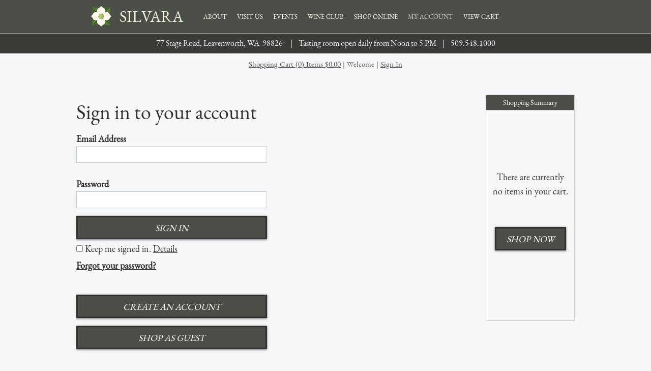

--- FILE ---
content_type: text/html; charset=utf-8
request_url: https://silvarawine.orderport.net/signin.aspx?checkout=1
body_size: 39960
content:

<!DOCTYPE html PUBLIC "-//W3C//DTD XHTML 1.0 Transitional//EN" "http://www.w3.org/TR/xhtml1/DTD/xhtml1-transitional.dtd">
<html xmlns="http://www.w3.org/1999/xhtml" xml:lang="en" lang="en">
<head id="ctl00_h"><!--start app insight-->
   <script type='text/javascript'>
!(function (cfg) { function e() { cfg.onInit && cfg.onInit(i) } var S, u, D, t, n, i, C = window, x = document, w = C.location, I = "script", b = "ingestionendpoint", E = "disableExceptionTracking", A = "ai.device."; "instrumentationKey"[S = "toLowerCase"](), u = "crossOrigin", D = "POST", t = "appInsightsSDK", n = cfg.name || "appInsights", (cfg.name || C[t]) && (C[t] = n), i = C[n] || function (l) { var d = !1, g = !1, f = { initialize: !0, queue: [], sv: "7", version: 2, config: l }; function m(e, t) { var n = {}, i = "Browser"; function a(e) { e = "" + e; return 1 === e.length ? "0" + e : e } return n[A + "id"] = i[S](), n[A + "type"] = i, n["ai.operation.name"] = w && w.pathname || "_unknown_", n["ai.internal.sdkVersion"] = "javascript:snippet_" + (f.sv || f.version), { time: (i = new Date).getUTCFullYear() + "-" + a(1 + i.getUTCMonth()) + "-" + a(i.getUTCDate()) + "T" + a(i.getUTCHours()) + ":" + a(i.getUTCMinutes()) + ":" + a(i.getUTCSeconds()) + "." + (i.getUTCMilliseconds() / 1e3).toFixed(3).slice(2, 5) + "Z", iKey: e, name: "Microsoft.ApplicationInsights." + e.replace(/-/g, "") + "." + t, sampleRate: 100, tags: n, data: { baseData: { ver: 2 } }, ver: 4, seq: "1", aiDataContract: undefined } } var h = -1, v = 0, y = ["js.monitor.azure.com", "js.cdn.applicationinsights.io", "js.cdn.monitor.azure.com", "js0.cdn.applicationinsights.io", "js0.cdn.monitor.azure.com", "js2.cdn.applicationinsights.io", "js2.cdn.monitor.azure.com", "az416426.vo.msecnd.net"], k = l.url || cfg.src; if (k) { if ((n = navigator) && (~(n = (n.userAgent || "").toLowerCase()).indexOf("msie") || ~n.indexOf("trident/")) && ~k.indexOf("ai.3") && (k = k.replace(/(\/)(ai\.3\.)([^\d]*)$/, function (e, t, n) { return t + "ai.2" + n })), !1 !== cfg.cr) for (var e = 0; e < y.length; e++)if (0 < k.indexOf(y[e])) { h = e; break } var i = function (e) { var a, t, n, i, o, r, s, c, p, u; f.queue = [], g || (0 <= h && v + 1 < y.length ? (a = (h + v + 1) % y.length, T(k.replace(/^(.*\/\/)([\w\.]*)(\/.*)$/, function (e, t, n, i) { return t + y[a] + i })), v += 1) : (d = g = !0, o = k, c = (p = function () { var e, t = {}, n = l.connectionString; if (n) for (var i = n.split(";"), a = 0; a < i.length; a++) { var o = i[a].split("="); 2 === o.length && (t[o[0][S]()] = o[1]) } return t[b] || (e = (n = t.endpointsuffix) ? t.location : null, t[b] = "https://" + (e ? e + "." : "") + "dc." + (n || "services.visualstudio.com")), t }()).instrumentationkey || l.instrumentationKey || "", p = (p = p[b]) ? p + "/v2/track" : l.endpointUrl, (u = []).push((t = "SDK LOAD Failure: Failed to load Application Insights SDK script (See stack for details)", n = o, r = p, (s = (i = m(c, "Exception")).data).baseType = "ExceptionData", s.baseData.exceptions = [{ typeName: "SDKLoadFailed", message: t.replace(/\./g, "-"), hasFullStack: !1, stack: t + "\nSnippet failed to load [" + n + "] -- Telemetry is disabled\nHelp Link: https://go.microsoft.com/fwlink/?linkid=2128109\nHost: " + (w && w.pathname || "_unknown_") + "\nEndpoint: " + r, parsedStack: [] }], i)), u.push((s = o, t = p, (r = (n = m(c, "Message")).data).baseType = "MessageData", (i = r.baseData).message = 'AI (Internal): 99 message:"' + ("SDK LOAD Failure: Failed to load Application Insights SDK script (See stack for details) (" + s + ")").replace(/\"/g, "") + '"', i.properties = { endpoint: t }, n)), o = u, c = p, JSON && ((r = C.fetch) && !cfg.useXhr ? r(c, { method: D, body: JSON.stringify(o), mode: "cors" }) : XMLHttpRequest && ((s = new XMLHttpRequest).open(D, c), s.setRequestHeader("Content-type", "application/json"), s.send(JSON.stringify(o)))))) }, a = function (e, t) { g || setTimeout(function () { !t && f.core || i() }, 500), d = !1 }, T = function (e) { var n = x.createElement(I), e = (n.src = e, cfg[u]); return !e && "" !== e || "undefined" == n[u] || (n[u] = e), n.onload = a, n.onerror = i, n.onreadystatechange = function (e, t) { "loaded" !== n.readyState && "complete" !== n.readyState || a(0, t) }, cfg.ld && cfg.ld < 0 ? x.getElementsByTagName("head")[0].appendChild(n) : setTimeout(function () { x.getElementsByTagName(I)[0].parentNode.appendChild(n) }, cfg.ld || 0), n }; T(k) } try { f.cookie = x.cookie } catch (p) { } function t(e) { for (; e.length;)!function (t) { f[t] = function () { var e = arguments; d || f.queue.push(function () { f[t].apply(f, e) }) } }(e.pop()) } var r, s, n = "track", o = "TrackPage", c = "TrackEvent", n = (t([n + "Event", n + "PageView", n + "Exception", n + "Trace", n + "DependencyData", n + "Metric", n + "PageViewPerformance", "start" + o, "stop" + o, "start" + c, "stop" + c, "addTelemetryInitializer", "setAuthenticatedUserContext", "clearAuthenticatedUserContext", "flush"]), f.SeverityLevel = { Verbose: 0, Information: 1, Warning: 2, Error: 3, Critical: 4 }, (l.extensionConfig || {}).ApplicationInsightsAnalytics || {}); return !0 !== l[E] && !0 !== n[E] && (t(["_" + (r = "onerror")]), s = C[r], C[r] = function (e, t, n, i, a) { var o = s && s(e, t, n, i, a); return !0 !== o && f["_" + r]({ message: e, url: t, lineNumber: n, columnNumber: i, error: a, evt: C.event }), o }, l.autoExceptionInstrumented = !0), f }(cfg.cfg), (C[n] = i).queue && 0 === i.queue.length ? (i.queue.push(e), i.trackPageView({})) : e(); })({
    src: "https://js.monitor.azure.com/scripts/b/ai.3.gbl.min.js",
    name: "CustomerCart",
    // ld: 0,
    // useXhr: 1,
    crossOrigin: "anonymous",
    // onInit: null,
    // cr: 0,
    cfg: { // Application Insights Configuration
        connectionString: "InstrumentationKey=8b408561-7d1e-4f79-82b4-320078daca71;IngestionEndpoint=https://southcentralus-3.in.applicationinsights.azure.com/;LiveEndpoint=https://southcentralus.livediagnostics.monitor.azure.com/;ApplicationId=1bcbbe20-48aa-4bdc-82b8-1941c8475954"
    }
});
</script> 
 <!--end app insight--> 
<meta http-equiv="X-UA-Compatible" content="IE=edge" />
<script type="application/ld+json">
   {
      "@context" : "https://schema.org",
      "@graph" : [
          {
              "@type" : "Organization",
              "@id" : "https://www.silvarawine.com#organization",
              "name" : "Silvara Vineyards",
              "url" : "https://www.silvarawine.com"
          },
          {
              "@type" : "WebSite",
              "@id" : "https://silvarawine.orderport.net#website",
              "name" : "Silvara Vineyards",
              "url" : "https://silvarawine.orderport.net",
              "publisher": {
                  "@id" : "https://www.silvarawine.com#organization"
              }
          }
      ]
   }
</script><link rel="stylesheet" href="https://cdnjs.cloudflare.com/ajax/libs/font-awesome/5.13.0/css/all.min.css" integrity="sha256-h20CPZ0QyXlBuAw7A+KluUYx/3pK+c7lYEpqLTlxjYQ=" crossorigin="anonymous" /><link rel="stylesheet" type="text/css" href="/CSS/jquery-ui.custom.css?v=1.1" /><!--start kount.ddc-->
  <script src='https://ssl.kaptcha.com/collect/sdk?m=102323&s=aa9d0be212d64da59c5cfd457c9e5a39'></script> 
 <!--end kount.ddc--> 
<meta content="width=device-width, initial-scale=1, maximum-scale=1" name="viewport"><meta name="keywords" /><meta name="description" />
    
        <link rel="stylesheet" type="text/css" href="/CSS/bootstrap-common.css?v=5.4.3" />
    <link rel="stylesheet" type="text/css" href="/CSS/common.css?v=6.0.5" />
<!-- Start CMS Styles Refferences -->
<link rel='icon' type='image/png' href="/Upload/SilvaraVineyards/favicon.png" />
<link rel="stylesheet" type="text/css" href="/Upload/SilvaraVineyards/cms.css?v=1.5">

<!-- END CMS Styles Refferences -->

    <link rel="stylesheet" type="text/css" href="/Gallery/jquery.gallery.css" /><style type="text/css">.overlay { background-image: url("/images/apple_back.png"); }</style>
    <script src="/Scripts/tempo.min.js" type="text/javascript"></script>        

    <script src="https://code.jquery.com/jquery-3.3.1.min.js" type="text/javascript"></script>
    <script src="https://code.jquery.com/jquery-migrate-1.4.1.min.js" type="text/javascript"></script>

        
    <script src="/Scripts/bootstrap.min.js?v=1.0" type="text/javascript"></script>
    <script src="/Scripts/jquery.bootstrap.wizard.min.js" type="text/javascript"></script>

    
    <script src="/Scripts/jquery.tools.full-1.2.6.min.js" type="text/javascript"></script>
    <script src="/Scripts/jquery.maskedinput.min.js?v=1.0" type="text/javascript"></script>
    
<!-- Start CMS Scripts Refferences -->
<script type="text/javascript" src="/Upload/SilvaraVineyards/menu.js?v=1.0"></script>
<script type="text/javascript" src="https://use.fontawesome.com/12a64efae8.js?v=1.0"></script>

<!-- END CMS Scripts Refferences -->
<script src="/CMSScripts.js" type="text/javascript"></script>
    <script src="/Scripts/jquery.cycle.lite.min.js" type="text/javascript"></script>
    <script src="/Scripts/jquery-ui.custom.min.js" type="text/javascript"></script>
    <script src="/Gallery/jquery.gallery.pack.js" type="text/javascript"></script>
    <script src="/scripts/jquery.cookie.js" type="text/javascript"></script>
    <script src="/Scripts/scripts.js?v=3.2.6" type="text/javascript"></script>
    <script src="/Scripts/swfobject.js" type="text/javascript"></script>
    <script src="/Scripts/async.js?v=1.5" type="text/javascript"></script>
    <script type="text/javascript">

        function displayLimitedOfferCodePopup() {
            openJQueryPopup('/popup-limited-offer-code.aspx?width=480&height=530', '480', '270', 'Limited Offer', '1');
        }

        function initSelectedMenuItems() {
            $("a").each(function (idx, item) {
                if (null == $(item).attr("href"))
                    return;
                if (window.location.toString().toLowerCase().indexOf($(item).attr("href").toLowerCase()) != -1
                    && window.location.toString().toLowerCase().indexOf($(item).attr("href").toLowerCase() + "-") == -1) {
                    if ($(item).hasClass("selected") == false) {
                        $(item).addClass("selected");
                        $(item).parent("li").addClass("selected");
                    }
                }
                else if ($(item).hasClass("selected") == true) {
                    $(item).removeClass("selected");
                    $(item).parent("li").removeClass("selected");
                }
            });
        }

        initSelectedMenuItems();
    </script>
    <style type="text/css">
        .cc_dialog.simple {
            max-width: 100% !important;
            left: 0px;
        }
    </style>

    
<!--START N2CMS Page specific analytics scripts--><!-- Global site tag (gtag.js) - Google Analytics -->
<script async src="https://www.googletagmanager.com/gtag/js?id=UA-26631791-1"></script>
<script>
  window.dataLayer = window.dataLayer || [];
  function gtag(){dataLayer.push(arguments);}
  gtag('js', new Date());

  gtag('config', 'UA-26631791-1');
  gtag('config', 'AW-1008195858');
</script>

<!-- Facebook Pixel Code -->
<script>
  !function(f,b,e,v,n,t,s)
  {if(f.fbq)return;n=f.fbq=function(){n.callMethod?
  n.callMethod.apply(n,arguments):n.queue.push(arguments)};
  if(!f._fbq)f._fbq=n;n.push=n;n.loaded=!0;n.version='2.0';
  n.queue=[];t=b.createElement(e);t.async=!0;
  t.src=v;s=b.getElementsByTagName(e)[0];
  s.parentNode.insertBefore(t,s)}(window, document,'script',
  'https://connect.facebook.net/en_US/fbevents.js');
  fbq('init', '3195126117373484');
  fbq('track', 'PageView');
</script>
<noscript><img height="1" width="1" style="display:none"
  src="https://www.facebook.com/tr?id=3195126117373484&ev=PageView&noscript=1"
/></noscript>
<!-- End Facebook Pixel Code -->


<!-- Google Tag Manager -->
<script>(function(w,d,s,l,i){w[l]=w[l]||[];w[l].push({'gtm.start':
new Date().getTime(),event:'gtm.js'});var f=d.getElementsByTagName(s)[0],
j=d.createElement(s),dl=l!='dataLayer'?'&l='+l:'';j.async=true;j.src=
'https://www.googletagmanager.com/gtm.js?id='+i+dl;f.parentNode.insertBefore(j,f);
})(window,document,'script','dataLayer','GTM-TRBZ9RR');</script>
<!-- End Google Tag Manager -->

<!-- Google Tag Manager (noscript) -->
<noscript><iframe src="https://www.googletagmanager.com/ns.html?id=GTM-TRBZ9RR"
height="0" width="0" style="display:none;visibility:hidden"></iframe></noscript>
<!-- End Google Tag Manager (noscript) --><!--END N2CMS Page specific analytics scripts-->
<!--START N2CMS Page specific analytics scripts--><!-- Google Tag Manager -->
<script>(function(w,d,s,l,i){w[l]=w[l]||[];w[l].push({'gtm.start':
new Date().getTime(),event:'gtm.js'});var f=d.getElementsByTagName(s)[0],
j=d.createElement(s),dl=l!='dataLayer'?'&l='+l:'';j.async=true;j.src=
'https://www.googletagmanager.com/gtm.js?id='+i+dl;f.parentNode.insertBefore(j,f);
})(window,document,'script','dataLayer','GTM-TRBZ9RR');</script>
<!-- End Google Tag Manager -->
<!-- Google Tag Manager (noscript) -->
<noscript><iframe src="https://www.googletagmanager.com/ns.html?id=GTM-TRBZ9RR"
height="0" width="0" style="display:none;visibility:hidden"></iframe></noscript>
<!-- End Google Tag Manager (noscript) --><!--END N2CMS Page specific analytics scripts-->
<title>
	Silvara Cellars - Sign In
</title></head>
<body id="ctl00_body" class="typeGenericPage page-signin app-v1">
    
        
    <form method="post" action="/signin.aspx?checkout=1" id="aspnetForm">
<div class="aspNetHidden">
<input type="hidden" name="hdnRecaptchaToken" id="hdnRecaptchaToken" value="" />
<input type="hidden" name="__EVENTTARGET" id="__EVENTTARGET" value="" />
<input type="hidden" name="__EVENTARGUMENT" id="__EVENTARGUMENT" value="" />
<input type="hidden" name="__VIEWSTATE" id="__VIEWSTATE" value="yOdmbc10v097m5oEEcwX6zs81AThp6RSEPqb8EV3HaCYbgpBuBKEWmt1a+zGnL7bkNKgZ1vpvXXUj+aDIW2ttoodiepcb4h44HXixVByKkNo9iK5FA/nBZAhKjM67UVwkR1jXkVBNWC8cPw6bTu0Rk/V+SJrcxbhynvexG6rHvjJYAZ4yMnK7ozHivvj2OB2hhHwfHPFvSHkvldi0omX2yCBr86sfX259wz63Dlipkc3YxC+EhOSGuxTxVJLnxJ8evvR8OYkrPflb+51ddkv5GPqIbHPWyR6062URVH2oIW7d58v79Ccr0xlPW6bAd14tYtoX/M5jhcYLhhSq6iSkzhx+ikJE/L+UrARK97dfMrD1hQvG02muRzgTfejWp+RSRt2dWfJ00hWYMPo/QIBUbCW7ogIVCwi9qj/A1haJ8geeo4QDyAQ81Nyaemye1f1Si13XiUH2Q/M8xbKpYoUcd0KezDKBSnfmLq0IacqXyPYe6PHnpaJwc8D10CLGlCrYcce5bJ6nINXTl9EcOtuu98UVUx/OAZe0WdIpi4pbGP+Ou4bTlpRXEOt2QmDa3ggdyYrFsvWkPTjrw0ke4llnPWYe/UJMieRI8QiVWGp5QyaWSmzfNcB1hJ1rDebd7Px9fygpCC+HQm0DbU0m2MEUivUQgJH721cof5JfVw+Va4BKnvmhfLpcazPDtE82hcZVwCX7RKCmGZDMrjZbHaUeY0WR0TJUDg/K37/9+tD9mTvOYCekCf5ZcMGyrlKefA85/O7ML1opBA9UPF0LjM9adAxXHeAl9++gOQlOr8BsH6MhsuZ0uUojv3EhBRUs0UJ3r88DuKGJSaO9ANRJbVfOXomU0LGiT4X9AFXdhbY1ycascCFUBRPrMcNdCrRATTVH+3vGvAu2yo95ab3d2edVJMAQnsK30jHUcNGbOuN/B2k9/eHJb6j36y85AZH1fp38sLhjUnwaN/HoGvOA2UjM94hYY5RIb2Yjqh5GyzL2oFw0iRDlQ4e1TAMBiceeD+bKa46mLNy+Hdl6rxXO6+uIEdxGUhxTmynHCRE0FT4wM7lnOFGICL17l6rB6EHHNU3Nu4vLjOaCjqoUS/MMfWwo1NUsNajgZ1mD4Y4rmofWmVIgnwW+hcwtWjdNrFixTT/ucJht5NmW8tgg3WSEvJY/RDROmgsye5w+R75eigqPd8wmiNgP9OX+yroQVDG4mApXXS5TGI4+iRxSFyI/UIM2koQLjrww0dGvnaYl/tjyAqIjZPI1SMuXt+n54mZ9rp6oAC2MpND8yMcGgfdGhDuTJjIxavC2CDleh26B25XzUMGqLJASmGeTYU2pGpngxVZrf//+lIhOPktECBxeNAFiVHnHvbgodHEnRQnxhb+7XZPzASzHtCsiLQfUQWbHYo4rWEJsCJ7USOVDx21obNwreu4gF2B2hhXUg5nKtS+D0D2/VKGd0855et3pvDFTjv5ltVTJLSGO24acrzXfxl9ozHO0xlZ3Li1UaYewHj2jiGxSTeHnQc9JlPIJTP6ZC8IMV05Gx7oxEtCcAMuqpxMR4oVWPaunSn7WA+JZBKXxTdj3D40eiK861qgJSw4g1rDFYqSOwmsFEm6KWdcoU3A3sj7vmDPscEH54nYMdVoiN91brAx/txIrVvYDfPKTA9aMFdgZeMearPtjdcqnPx0+KirMtQgTE5JC2KAV1KzSZbC6235lttVNn6GNilZCfxc0+gUBKZTeEJkWcFZmQRB563dLbJ6rPh28yeR7F0zEoIhN2yeZHw8sSM8X/[base64]/mmR0CkVXQeK9YIS5hO4LSkrfndhvTw5TB6Rc2boa5c85l1Vivzh0bbkjSqoclX0j6/OtuA++HiKCMfyjYg6joEyOMMGouuBXt5Y80+Cfj1y9BmeZ9aCYtOKzpcfeZA7Z8PwBya+4fK6l9/XFqEu1TK898oPNHRLtM3DERcFWjdEsrvf591uahLikvj2sE18qlxOxD4zi1mo/eWiiDvCmmsFbrNGMuvvX9Yw7gwNUg1Vu5jghqZrKZkkPB1vO8ydBlPeJ5fqeLdoYEiKZBaBbdnxhwMqiggd3Qt7svTeZQ3MuSxX2BhDuNNpgowD+x6ETHNDWGTY6F4681JHLXSSSfl3GIxgCUpl9G4wIoEWTe6MjS03jFzK+L0D469d+SiGPkWcuD0/inp+Iab5qAH27DjWIFRGRj7G9j1qcbtD2kg7F4r9hDDZ/QvOVhEfwPv86oeYMSWm+wa5RKbeh+8Zq/ifjKlkx+9ozd8ciNrE25kA6Q5s9Z+M18hLQtyy0BGXkfv6ighSV3EzPeIQKqck7nv7CU+v28ppzGH3NOEiZQOr3N0yTKbtBYt2lWoAgJMugO1yc1lHhE1kjsLvLtMm357n3IBuofB9D/WPtJ3ZzuVvmTB6K5i5/u8qRoaUg1x7tXlhWL0S2oBJ8THcK5mMkwVvwAeTT7h1p6mN7AXe2XASWaJsc+T2YAmy9Jc4ay7oJLN6Xt3lcz0nD/uFEa9usqQJHNXtcBwxnewzgW3d8BbzxumngG+hY94eQhgtH5TF9dYIbXLtZfk0GyXHmix9D1BsEXoGP4q1AwmQDuBai79pxvDStXavYNJWHTfPfKzwlcWjGVbyRPRbCMTmKjm8aqUeEujtR6pnN8d3JbJ3mqqZOcPJWBaBQ3tyVnevuqce3qKxoTUHFJrJyJU1BI5Y/xtrpJMqa7KblzIgcIkwnC+vyiSGQfg8YpAyHI4v/rwe7kwNHckqEHrawbSHIFtxfHmmg9sMdONwPXd8BUZ5CEeBwCu5HSb7OIC2ZEsnjwWlyiWx48/ZOMwDLDOPpnqln4GRfFqRnU51TSoZs3r7CrC8upulFX6lYNVvGloekCm1O9i0fkZ4rDlbZmGVyWisCz4SFOxgbJw3c3UDK6IkTOzkYNHDWSo9Mj1F410PTxHPLAJSpkOGc09zq37uSN/CfyoREVEUgOy7ev6l8qtVALrJL6cla/C6R8BtFyraEVVSr/SOAo59FBehNaph8FAH+2NwpQmLgBY9rNXIlpHjYiE58exPs62cJDpI/N4yWHeTiSFzKhQAPnXVkRtqPTpa8jmyhiy/TidevpT+b45twWBTf7twEsgY5z+hafWu7JXuTq3XwZlhukBWKwTRbwF7SYWO4TYjeqUlrEzNiAmOjGg8pQgDlN3DUazHA3jWSPJp94g0J37F03k7gtVCE1D+tNXTbSSE5LKkmdzhD+CT/0uDhEeDr0DbvVR7VSXhji44YRAJ06CM8jWNU5Oq0G9c+nty2jaI/j+AAlHdjuMhmJMouIvRDv1eULQwVuLflS2BNIl5Gcapy+MU8oMHlNvwA8/dRobk2CLSsxkWczQztNz9kLXspkL+GkVS9EGOzh+y6bKVgGPusOD30twyG6J4Z9DRiZ2RoI3x40nfXESpGQ3/WAjUuDRM2JawSiFBbzltqUd2y2KOtcOGpXm4bIFHLKtORqmUdhVC3FtCXCOW79XP3JaUQrIYtr391OpYlB7PQLCta5oZYBbmn7tf/OGPPxWLgUncDB9BbKaJchwsd05LG3OpZPvbNghF9qoJKccA0F3GBhbmRVoYhZHt+BKTbonhp5X+lwzr5ruKeC0AmrNgc/63jzVin1rOBUDPcQwMHVnEiUlEb8PTrwg2CNyTHvYf9FwLJcSv/hhkFVhcK+DT5qFzOYHNZjirrGiDqBXGacKkHebwtgrjBbDj5LkoRzwkOhsK/TLRMN8o//vCJ39VUwZeghZygCph6DYR6PBvUyDIiAoSaRfMI+E+hWZs++AO0npoUVG08ILtTHx60UlT1/CazXZ0EdMj3jlUBthfsPhYOpaU6f6VSmKpiqLSi5Q8lWVSZ4fWS7HRRSPOwfjrnOgHGj0gW17d0372Qx8VzP+ixQfC3rPAjLLa8oHmRpjukDLm6Hy8sffcH5Rl/5jI4hQmw7tT8zdBiwN8sQKYK3uHe92qQjhRHiFDRZ0sFo4w4tHkoX7RB8m6I2GNXfNgdoMiQ4jJkYWGwBY9B9nTvFVy1sXfXWLPkYWSdvOVPS9ap85YSgL/p8DK7B4TA+kWZ0ZRLCDdzbhNxYYl87QVOkPmUG8moihA2eqy2DIqhjSHoi8LNWiNsEpYTtQEZbH+m5WjTWO1YrnJ5i4EuXgpty5My2gSgRpZaFF7xZBTA3l2SXVikkip1AXRJjJFWN4K6JPH7p/rCHigjq0k9CziBEXsRRc1OlnIGMMokR9O1OmIgBfTFz9g4Lt/CmNBoxupgESzf+eFDIn4ASAbug1zGTaa03pyxeZL2WOmN5LhLTB3FybvWeg60r1r/bwLJ5sWcIkb9IY1/s+756+UAHgTEUBO0ax5NNXNSaBYCKsZEI/hhzDZpz1jqsxyWef+iljUInRfPgqdbGau5euw+AilJCPYobaJEmQslIQGYmr/cZSdp50eEVKn+UMICuRDrO0JF9TkRQnv801xNMZFRgl6jmwKg==" />
</div>

<script type="text/javascript">
//<![CDATA[
var theForm = document.forms['aspnetForm'];
if (!theForm) {
    theForm = document.aspnetForm;
}
function __doPostBack(eventTarget, eventArgument) {
    if (!theForm.onsubmit || (theForm.onsubmit() != false)) {
        theForm.__EVENTTARGET.value = eventTarget;
        theForm.__EVENTARGUMENT.value = eventArgument;
        theForm.submit();
    }
}
//]]>
</script>


<script src="/WebResource.axd?d=pynGkmcFUV13He1Qd6_TZJzMtPVFiVPtgFqdyA2VyUtlFVkVRgOzvjV7yrTmdFEGvnXKqsbuCaDsvP5ZZDibzQ2&amp;t=638901591720898773" type="text/javascript"></script>


<script src="/ScriptResource.axd?d=NJmAwtEo3Ipnlaxl6CMhvqLb-g0gjtiGX2Mz6EvpATEl1KU3JCC1ugrSfCysy2FpnyX1ess_kQDEFGsPCsIwADSg2vRqdMsH0j6V51v8djVuMPTOxpquCYYmUKcA5sk_nDdTv_tKHRHLpGmxwROJhHFG3Pd_MBk1IgrwJX_QTDY1&amp;t=32e5dfca" type="text/javascript"></script>
<script src="/ScriptResource.axd?d=dwY9oWetJoJoVpgL6Zq8OHjJvzIC2MFyirp_l4o-2BO3sG3Q6Y308BsX8uJyuK19vrDRB_dMVbV_lAzqOqyS2bFKP2UDXrxVcYS-T_I_MUZvuF2a8GgWB6zHg6onzRdro5vRfsePzRO2LrNgM6ToV3STbDnmTipCPFRJvMcMfRM1&amp;t=32e5dfca" type="text/javascript"></script>
<script type="text/javascript">
//<![CDATA[
var PageMethods = function() {
PageMethods.initializeBase(this);
this._timeout = 0;
this._userContext = null;
this._succeeded = null;
this._failed = null;
}
PageMethods.prototype = {
_get_path:function() {
 var p = this.get_path();
 if (p) return p;
 else return PageMethods._staticInstance.get_path();},
RaisePropertyChanged_D5AFE2648B6549D89D5D786C07F61DCC:function(sessionKey,touchToken,succeededCallback, failedCallback, userContext) {
return this._invoke(this._get_path(), 'RaisePropertyChanged_D5AFE2648B6549D89D5D786C07F61DCC',false,{sessionKey:sessionKey,touchToken:touchToken},succeededCallback,failedCallback,userContext); },
Script_Command:function(commandName,payload,succeededCallback, failedCallback, userContext) {
return this._invoke(this._get_path(), 'Script_Command',false,{commandName:commandName,payload:payload},succeededCallback,failedCallback,userContext); }}
PageMethods.registerClass('PageMethods',Sys.Net.WebServiceProxy);
PageMethods._staticInstance = new PageMethods();
PageMethods.set_path = function(value) { PageMethods._staticInstance.set_path(value); }
PageMethods.get_path = function() { return PageMethods._staticInstance.get_path(); }
PageMethods.set_timeout = function(value) { PageMethods._staticInstance.set_timeout(value); }
PageMethods.get_timeout = function() { return PageMethods._staticInstance.get_timeout(); }
PageMethods.set_defaultUserContext = function(value) { PageMethods._staticInstance.set_defaultUserContext(value); }
PageMethods.get_defaultUserContext = function() { return PageMethods._staticInstance.get_defaultUserContext(); }
PageMethods.set_defaultSucceededCallback = function(value) { PageMethods._staticInstance.set_defaultSucceededCallback(value); }
PageMethods.get_defaultSucceededCallback = function() { return PageMethods._staticInstance.get_defaultSucceededCallback(); }
PageMethods.set_defaultFailedCallback = function(value) { PageMethods._staticInstance.set_defaultFailedCallback(value); }
PageMethods.get_defaultFailedCallback = function() { return PageMethods._staticInstance.get_defaultFailedCallback(); }
PageMethods.set_enableJsonp = function(value) { PageMethods._staticInstance.set_enableJsonp(value); }
PageMethods.get_enableJsonp = function() { return PageMethods._staticInstance.get_enableJsonp(); }
PageMethods.set_jsonpCallbackParameter = function(value) { PageMethods._staticInstance.set_jsonpCallbackParameter(value); }
PageMethods.get_jsonpCallbackParameter = function() { return PageMethods._staticInstance.get_jsonpCallbackParameter(); }
PageMethods.set_path("signin.aspx");
PageMethods.RaisePropertyChanged_D5AFE2648B6549D89D5D786C07F61DCC= function(sessionKey,touchToken,onSuccess,onFailed,userContext) {PageMethods._staticInstance.RaisePropertyChanged_D5AFE2648B6549D89D5D786C07F61DCC(sessionKey,touchToken,onSuccess,onFailed,userContext); }
PageMethods.Script_Command= function(commandName,payload,onSuccess,onFailed,userContext) {PageMethods._staticInstance.Script_Command(commandName,payload,onSuccess,onFailed,userContext); }
//]]>
</script>

<div class="aspNetHidden">

	<input type="hidden" name="__VIEWSTATEGENERATOR" id="__VIEWSTATEGENERATOR" value="ECDA716A" />
	<input type="hidden" name="__EVENTVALIDATION" id="__EVENTVALIDATION" value="PU94/8uYrrgbMdAmZqShYDCD15O2/TgpGl1ZLP3lYtdMb6HCz+6GQ47hsx5Ylh3q2RkTVPyj4+hA7zZkAbt4G8fUhKuHnjOHUjHMhPq2uGGNCfJ1G9iE1QTI/ybWLKKBmvv6zi2Rvc9La0+n1p8vNxCjJo7AWQ12GuEgujo70NqYPHke1C2w0bc1Z5pCDMCp" />
</div>        
        <script type="text/javascript">
//<![CDATA[
Sys.WebForms.PageRequestManager._initialize('ctl00$scm', 'aspnetForm', ['tctl00$ViewCart1$updViewCart','updViewCart','tctl00$cphBody$cphContentRightSide$ctl00$updActiveCart','','tctl00$ctl05',''], [], [], 90, 'ctl00');
//]]>
</script>

        <div id="box">
            
            <div class='uc auth' >

<div id="authContainer" style="display: none">
    <span id="ctl00_Auth1_lblAccountGreetingGuest" class="theme-color">Welcome</span>
    <span id="ctl00_Auth1_lblSplitterGuest" class="splitter"> | </span>
    <a id="ctl00_Auth1_hlnkSignIn" class="btn-signin-top" href="https://silvarawine.orderport.net/signin.aspx" style="text-align: right;">Sign In</a>
    
    
    
    
    <script type="text/javascript">
        function placeAuth() {
            $("#authPlaceHolder").replaceWith($($("#authContainer").children()));
        }
        $(document).ready(function () {
            setTimeout("placeAuth();", 0);
        });

        function onSignOutClick(){
            localStorage.clear();
        }
    </script>
</div>
</div>
            <div class='uc viewCart' >

<div id="viewCartContainer" style="display: none">
    <span id="updViewCart">
            <a id="hlnkBasket" class="basket" href="https://silvarawine.orderport.net/basket.aspx">Shopping Cart (0) Items $0.00</a>
            <a id="ctl00_ViewCart1_lnkCheckout" class="btn checkout" href="https://silvarawine.orderport.net/Checkout.aspx">Checkout</a>            
            <script type="text/javascript">

                var viewCartContainerCounter = 0;
                function placeViewCart() {
                    viewCartContainerCounter++;
                    if (viewCartContainerCounter > 20) {
                        clearInterval(viewCartContainerInterval);
                        return;
                    }
                    if ($("#viewCartPlaceHolder").length == 0) return;

                    $("#viewCartPlaceHolder").replaceWith($($("#viewCartContainer").children()));

                    clearInterval(viewCartContainerInterval);
                }

                var viewCartContainerInterval = setInterval(placeViewCart, 50);

            </script>
        </span>
</div>
</div>
            
            
            
            
            <div id="ctl00_pnlBanner" style="margin:0 auto 0 auto;height:0px;width:0px;" class="banner">
                
            </div>
            <div style="margin: 0 auto 0 auto" id="headerContainer">
                <div id="header">
<div class="top-header">
<div class="container">
<h1 class="logo"><a href="https://www.silvarawine.com/">SILVARA</a></h1>
<div class="nav-wrraper">
<ul class="main_nav">
<li class="has_sabnav"> <span class="plus"></span> <a href="https://silvarawine.com/about-silvara-cellars/">About</a> 
<ul>
<li> <a href="https://www.silvarawine.com/silvara-cellars-image-gallery/">Image Gallery</a> </li>
<li> <a href="https://silvarawine.com/careers/">Careers</a> </li>
</ul>
</li>
<li class="has_sabnav"> <span class="plus"></span> <a href="#">Visit Us</a> 
<ul>
<li> <a href="https://silvarawine.com/best-wine-tasting-room-in-leavenworth/">Wine Tasting</a> </li>
<li> <a href="https://silvarawine.com/igloo-winter-wine-experience-at-silvara-cellars/">Igloo Wine Experience</a> </li>
</ul>
</li>
<li class="has_sabnav"> <span class="plus"></span> <a href="#">events</a> 
<ul>
<li> <a href="https://silvarawine.com/events/">Calendar</a> </li>
<li> <a href="https://silvarawine.com/weddings-venue-in-leavenworth-washington-state/">Weddings</a> </li>
<li> <a href="https://silvarawine.com/venue-for-business-events-in-leavenworth-washington/">Business Events</a> </li>
</ul>
</li>
<li> <a href="https://www.silvarawine.com/the-silvan-society-wine-club-in-leavenworth/">wine club</a> </li>
<li> <a href="http://silvarawine.orderport.net/wines/Red-Wine">shop online</a> </li>
<li> <a href="/signin.aspx">my account</a> </li>
<li> <a href="/basket.aspx">view cart</a> </li>
</ul>
</div>
<span class="toggle"> <span class="toggle_inner"></span> </span></div>
</div>
</div>
<div class="header_bottom"><span>77 Stage Road, Leavenworth, WA &nbsp;98826 &nbsp; &nbsp; | </span> <span>&nbsp; &nbsp; Tasting room open daily from Noon&nbsp;to 5&nbsp;PM&nbsp; &nbsp; | </span> <a href="tel:+15095481000">&nbsp;&nbsp; &nbsp;509.548.1000</a></div>
<div id="authStatus">
<div id="viewCartPlaceHolder">Shipping Cart (0) Items $0.00</div>
<span class="splitter">|</span>
<div id="authPlaceHolder">Welcome, Sign In</div>
</div>
            </div>
            <div id="pageContent" class="pageContentWidth">
                
                <div id="contentContainer">
                    
                    
                        <div style="display: block; float: left" id="pageContentCenter">
                            
                                
    
    <div class="signin_wrap">
        
        <label style="display: none" for="prevent_autofill">prevent autofill</label>
        <label style="display: none" for="password_fake">password fake</label>
        <input type="text" name="prevent_autofill" id="prevent_autofill" value="" style="display: none;" />
        <input type="password" name="password_fake" id="password_fake" value="" style="display: none;" />
        
        <div class="content">
            <div class="signin_table">
                <div class="row">
                    
                </div>
            </div>
            <div class="header">
                <h1>
                    Sign in to your account</h1>
            </div>
            <div class="signin_table">
                <div class="row">
                    <div id="ctl00_cphBody_PageWrapper_Content_divMess"></div>
                </div>
                <div class="row">
                    
                </div>
                <div class="row">
                    <div class="col">
                        <label for="ctl00_cphBody_PageWrapper_Content_txtHaveEmail" class="label">Email Address</label>
                        <br />
                        <input name="ctl00$cphBody$PageWrapper$Content$txtHaveEmail" type="text" id="ctl00_cphBody_PageWrapper_Content_txtHaveEmail" class="txt email" onkeypress="return submitFormOnEnter(this, event, &#39;ctl00_cphBody_PageWrapper_Content_lnkSignIn&#39;);" />
                        <br />
                        
                        <label for="ctl00_cphBody_PageWrapper_Content_txtHavePassword" class="label">Password</label>
                        <br />
                        <input name="ctl00$cphBody$PageWrapper$Content$txtHavePassword" type="password" id="ctl00_cphBody_PageWrapper_Content_txtHavePassword" class="txt" onkeypress="return submitFormOnEnter(this, event, &#39;ctl00_cphBody_PageWrapper_Content_lnkSignIn&#39;);" />
                    </div>
                </div>
                <div class="row">
                    <div class="col">
                        <a id="ctl00_cphBody_PageWrapper_Content_lnkSignIn" class="btn hvr sign-in" href="javascript:__doPostBack(&#39;ctl00$cphBody$PageWrapper$Content$lnkSignIn&#39;,&#39;&#39;)">Sign In</a>
                        <div class="remember-me">
                            <span class="label"><input id="ctl00_cphBody_PageWrapper_Content_ckRememberMe" type="checkbox" name="ctl00$cphBody$PageWrapper$Content$ckRememberMe" /></span>
                            <span id="ctl00_cphBody_PageWrapper_Content_lblRememberMe" class="remember-me-label">Keep me signed in.</span>
                            <a class="modal-popup" href="javascript:void(0)" title="Keep me sign in option" data-popup-width="480" data-popup-height="240" data-popup-allow="true" data-popup-htmlbodyid="rememberMeDetailsBody">Details</a>
                            <div id="rememberMeDetailsBody" class="d-none">
                                <div class="popup remember-me">
                                    <p>
                                        Choosing "Keep me signed in" reduces the number of times you're asked to Sign-In on this device.                                        
                                    </p>
                                    <p>
                                        To keep your account secure, use this option only on your personal devices.                                        
                                    </p>
                                </div>
                            </div>
                        </div>
                        
                        <div class="forgot-password">
                            <a id="ctl00_cphBody_PageWrapper_Content_hlnkForgotPassword" class="lnk" href="https://silvarawine.orderport.net/forgotpassword.aspx" style="font-weight:bold;">Forgot your password?</a>
                        </div>
                    </div>
                </div>
                
                    <div class="row">
                        <div class="col">
                            <br />
                            <a id="ctl00_cphBody_PageWrapper_Content_hlnkSignUp" class="btn hvr sign-up" href="https://silvarawine.orderport.net/SignUp.aspx?action=want&amp;checkout=1">Create an Account</a>
                        </div>
                    </div>
                
                
                    <div class="row">
                        <div class="col">
                            <a id="ctl00_cphBody_PageWrapper_Content_hlnkWithoutAccount" class="btn hvr quick-order" href="https://silvarawine.orderport.net/SignUp.aspx?action=guest&amp;checkout=1">Shop as Guest</a>
                        </div>
                    </div>
                
                <div class="row">
                    <div class="col">
                        
                    </div>
                </div>
            </div>
            
        </div>
    </div>
    
                            
                        </div>
                        <div style="display: block; float: left" id="pageContentLeft">
                            
                                
                            
                        </div>
                        <div style="display: block; float: right" id="pageContentRight">
                            
    
<div id="activeCartContainer">
    <div id="ctl00_cphBody_cphContentRightSide_ctl00_updActiveCart">
	
            <div class='uc activeCart' >
<table cellpadding="0" border="0" cellspacing="0" class="activeCart">
    <tr>
        <td class="activeCartMainContainer">
            <div class="cartHeader">
                Shopping Summary
            </div>
            <div class="cartBody">
                <br />
                
                        <div class="empty-cart">
                            <br />
                            <br />
                            <br />
                            <center>
                                There are currently <br />no items in your cart.
                                <br />
                                <br />
                                <br />
                                <a id="ctl00_cphBody_cphContentRightSide_ctl00_activeCart_hlnkShopNow" class="btn" href="https://silvarawine.orderport.net/wines/">Shop Now</a>
                            </center>
                            <br />
                            <br />
                            <br />
                            &nbsp;
                        <div id="ctl00_cphBody_cphContentRightSide_ctl00_activeCart_pnlContinueShoppingEmpty" style="display: none">
		
                            <br />
                            <br />
                            <a id="ctl00_cphBody_cphContentRightSide_ctl00_activeCart_hlnkContinueShoppingEmpty" class="btn" href="https://silvarawine.orderport.net/shop.aspx">Continue Shopping</a>
                        
	</div>
                        </div>
                    
            </div>
        </td>
    </tr>
    <tr>
        <td valign="top" style="padding-left: 10px; padding-top: 20px">
            
        </td>
    </tr>
</table>
</div>
        
</div>
</div>


                        </div>
                    
                </div>
            </div>    
            <center>Wine club members always enjoy 15% to 20% off all wine purchases.  Join today. Click <a href="https://www.silvarawine.com/silvan-society">here</a> for details.</center> <br /> <!-- footer --> <footer id="footer">
<div class="footer-top">
<div class="container">
<div class="footer-column">
<div class="logo"><img alt="logosilvara" src="/Upload/SilvaraVineyards/Images/logo-large.png" /> <a href="https://www.silvarawine.com/">silvara</a></div>
<div class="footer-desc">
<ul class="social">
<li> <a href="https://www.facebook.com/SilvaraVineyards/"><img style="display: none !important;" alt="facebook" src="/Upload/SilvaraVineyards/Images/facebook.png" /></a> </li>
<li> <a href="https://www.instagram.com/silvarawine/"><img style="display: none !important;" alt="instagram" src="/Upload/SilvaraVineyards/Images/instagram.png" /></a> </li>
</ul>
<div class="footer-desc__info">
<p>77 Stage Rd <br /> Leavenworth, WA 98826</p>
<br /> <a href="tel:+5095481000"> </a>
<p><a href="tel:+15095481000">Tel: 509.548.1000</a></p>
<p class="footer-contact">Contact us at <a href="mailto:info@silvarawine.com">info@silvarawine.com</a></p>
</div>
</div>
</div>
<div id="map"><a href="https://goo.gl/maps/Psxq751A8UguSZX36"><img src="/Upload/Silvara_Cellars_on_Google_Maps.jpg" height="150" /></a></div>
</div>
</div>
<div class="footer-bottom">
<div class="container">
<div class="copy">&copy; 2018 SILVARA CELLARS</div>
<p>Website by <a href="https://silvarawine.com/">SILVARA Cellars</a></p>
</div>
</div>
</footer> <!-- end of footer -->
            
                
            
        </div>
        <div id="ctl00_ctl05">
	
                                
                <!--start kount.sdk-->
  <script src='/embedded.ashx?resource=[base64]'></script> 
 <!--end kount.sdk--> 
<!--start kount.config-->
<script type='text/javascript'> 
   
                    window.kountConfig = {
                        clientID: `102323`,
                        environment: `PROD`,
                        isSinglePageApp: false,
                        isDebugEnabled: false
                    };                

                    window.kountSdk = kountSDK(window.kountConfig, 'aa9d0be212d64da59c5cfd457c9e5a39');
                    if (window.kountSdk) { 
                        console.log('Kount: FRisk SDK activated!');
                    }
                    else {                        
                        console.warn('Kount: FRisk SDK NOT activated!');                    
                    } 
 </script> 
 <!--end kount.config--> 
<!--start recaptcha-->
   <script src='https://www.google.com/recaptcha/api.js?render=6LerBzMpAAAAADtSlftuCtkiZ4r5S0EHb2QU5-KE'></script> 
 <!--end recaptcha--> 
<!--start recaptcha-->
   <script src='https://www.google.com/recaptcha/api.js?render=6LerBzMpAAAAADtSlftuCtkiZ4r5S0EHb2QU5-KE'></script> 
 <!--end recaptcha--> 

            
</div>
        <img id="ctl00_imgLoader" class="ajax-loader" src="/images/ajax-loader.gif" alt="Loading..." />
        <img src="/images/apple_back.png" alt="Modal Background" style="display: none" />
    </form>
    
    <div class="overlay" id="divInProgress">
        <center>
            <br />
            <h2 class="default-content">Please wait while we process your order...</h2>
            <img id="ctl00_Image1" src="/images/loading-animation.gif" alt="Loading..." />
            <br />
            <h2 class="custom-content">...</h2>
            <br />
        </center>
    </div>

    <script src="/Scripts/footer-scripts.js?v=1.1.3" type="text/javascript"></script>
    
    <script type="text/javascript">        
        jQuery().ready(function () {
            initSelectedMenuItems();
        });
    </script>
    
    
    
    
    
    
</body>
</html>


--- FILE ---
content_type: text/html; charset=utf-8
request_url: https://www.google.com/recaptcha/api2/anchor?ar=1&k=6LerBzMpAAAAADtSlftuCtkiZ4r5S0EHb2QU5-KE&co=aHR0cHM6Ly9zaWx2YXJhd2luZS5vcmRlcnBvcnQubmV0OjQ0Mw..&hl=en&v=N67nZn4AqZkNcbeMu4prBgzg&size=invisible&anchor-ms=20000&execute-ms=30000&cb=656kmoy4vrck
body_size: 48700
content:
<!DOCTYPE HTML><html dir="ltr" lang="en"><head><meta http-equiv="Content-Type" content="text/html; charset=UTF-8">
<meta http-equiv="X-UA-Compatible" content="IE=edge">
<title>reCAPTCHA</title>
<style type="text/css">
/* cyrillic-ext */
@font-face {
  font-family: 'Roboto';
  font-style: normal;
  font-weight: 400;
  font-stretch: 100%;
  src: url(//fonts.gstatic.com/s/roboto/v48/KFO7CnqEu92Fr1ME7kSn66aGLdTylUAMa3GUBHMdazTgWw.woff2) format('woff2');
  unicode-range: U+0460-052F, U+1C80-1C8A, U+20B4, U+2DE0-2DFF, U+A640-A69F, U+FE2E-FE2F;
}
/* cyrillic */
@font-face {
  font-family: 'Roboto';
  font-style: normal;
  font-weight: 400;
  font-stretch: 100%;
  src: url(//fonts.gstatic.com/s/roboto/v48/KFO7CnqEu92Fr1ME7kSn66aGLdTylUAMa3iUBHMdazTgWw.woff2) format('woff2');
  unicode-range: U+0301, U+0400-045F, U+0490-0491, U+04B0-04B1, U+2116;
}
/* greek-ext */
@font-face {
  font-family: 'Roboto';
  font-style: normal;
  font-weight: 400;
  font-stretch: 100%;
  src: url(//fonts.gstatic.com/s/roboto/v48/KFO7CnqEu92Fr1ME7kSn66aGLdTylUAMa3CUBHMdazTgWw.woff2) format('woff2');
  unicode-range: U+1F00-1FFF;
}
/* greek */
@font-face {
  font-family: 'Roboto';
  font-style: normal;
  font-weight: 400;
  font-stretch: 100%;
  src: url(//fonts.gstatic.com/s/roboto/v48/KFO7CnqEu92Fr1ME7kSn66aGLdTylUAMa3-UBHMdazTgWw.woff2) format('woff2');
  unicode-range: U+0370-0377, U+037A-037F, U+0384-038A, U+038C, U+038E-03A1, U+03A3-03FF;
}
/* math */
@font-face {
  font-family: 'Roboto';
  font-style: normal;
  font-weight: 400;
  font-stretch: 100%;
  src: url(//fonts.gstatic.com/s/roboto/v48/KFO7CnqEu92Fr1ME7kSn66aGLdTylUAMawCUBHMdazTgWw.woff2) format('woff2');
  unicode-range: U+0302-0303, U+0305, U+0307-0308, U+0310, U+0312, U+0315, U+031A, U+0326-0327, U+032C, U+032F-0330, U+0332-0333, U+0338, U+033A, U+0346, U+034D, U+0391-03A1, U+03A3-03A9, U+03B1-03C9, U+03D1, U+03D5-03D6, U+03F0-03F1, U+03F4-03F5, U+2016-2017, U+2034-2038, U+203C, U+2040, U+2043, U+2047, U+2050, U+2057, U+205F, U+2070-2071, U+2074-208E, U+2090-209C, U+20D0-20DC, U+20E1, U+20E5-20EF, U+2100-2112, U+2114-2115, U+2117-2121, U+2123-214F, U+2190, U+2192, U+2194-21AE, U+21B0-21E5, U+21F1-21F2, U+21F4-2211, U+2213-2214, U+2216-22FF, U+2308-230B, U+2310, U+2319, U+231C-2321, U+2336-237A, U+237C, U+2395, U+239B-23B7, U+23D0, U+23DC-23E1, U+2474-2475, U+25AF, U+25B3, U+25B7, U+25BD, U+25C1, U+25CA, U+25CC, U+25FB, U+266D-266F, U+27C0-27FF, U+2900-2AFF, U+2B0E-2B11, U+2B30-2B4C, U+2BFE, U+3030, U+FF5B, U+FF5D, U+1D400-1D7FF, U+1EE00-1EEFF;
}
/* symbols */
@font-face {
  font-family: 'Roboto';
  font-style: normal;
  font-weight: 400;
  font-stretch: 100%;
  src: url(//fonts.gstatic.com/s/roboto/v48/KFO7CnqEu92Fr1ME7kSn66aGLdTylUAMaxKUBHMdazTgWw.woff2) format('woff2');
  unicode-range: U+0001-000C, U+000E-001F, U+007F-009F, U+20DD-20E0, U+20E2-20E4, U+2150-218F, U+2190, U+2192, U+2194-2199, U+21AF, U+21E6-21F0, U+21F3, U+2218-2219, U+2299, U+22C4-22C6, U+2300-243F, U+2440-244A, U+2460-24FF, U+25A0-27BF, U+2800-28FF, U+2921-2922, U+2981, U+29BF, U+29EB, U+2B00-2BFF, U+4DC0-4DFF, U+FFF9-FFFB, U+10140-1018E, U+10190-1019C, U+101A0, U+101D0-101FD, U+102E0-102FB, U+10E60-10E7E, U+1D2C0-1D2D3, U+1D2E0-1D37F, U+1F000-1F0FF, U+1F100-1F1AD, U+1F1E6-1F1FF, U+1F30D-1F30F, U+1F315, U+1F31C, U+1F31E, U+1F320-1F32C, U+1F336, U+1F378, U+1F37D, U+1F382, U+1F393-1F39F, U+1F3A7-1F3A8, U+1F3AC-1F3AF, U+1F3C2, U+1F3C4-1F3C6, U+1F3CA-1F3CE, U+1F3D4-1F3E0, U+1F3ED, U+1F3F1-1F3F3, U+1F3F5-1F3F7, U+1F408, U+1F415, U+1F41F, U+1F426, U+1F43F, U+1F441-1F442, U+1F444, U+1F446-1F449, U+1F44C-1F44E, U+1F453, U+1F46A, U+1F47D, U+1F4A3, U+1F4B0, U+1F4B3, U+1F4B9, U+1F4BB, U+1F4BF, U+1F4C8-1F4CB, U+1F4D6, U+1F4DA, U+1F4DF, U+1F4E3-1F4E6, U+1F4EA-1F4ED, U+1F4F7, U+1F4F9-1F4FB, U+1F4FD-1F4FE, U+1F503, U+1F507-1F50B, U+1F50D, U+1F512-1F513, U+1F53E-1F54A, U+1F54F-1F5FA, U+1F610, U+1F650-1F67F, U+1F687, U+1F68D, U+1F691, U+1F694, U+1F698, U+1F6AD, U+1F6B2, U+1F6B9-1F6BA, U+1F6BC, U+1F6C6-1F6CF, U+1F6D3-1F6D7, U+1F6E0-1F6EA, U+1F6F0-1F6F3, U+1F6F7-1F6FC, U+1F700-1F7FF, U+1F800-1F80B, U+1F810-1F847, U+1F850-1F859, U+1F860-1F887, U+1F890-1F8AD, U+1F8B0-1F8BB, U+1F8C0-1F8C1, U+1F900-1F90B, U+1F93B, U+1F946, U+1F984, U+1F996, U+1F9E9, U+1FA00-1FA6F, U+1FA70-1FA7C, U+1FA80-1FA89, U+1FA8F-1FAC6, U+1FACE-1FADC, U+1FADF-1FAE9, U+1FAF0-1FAF8, U+1FB00-1FBFF;
}
/* vietnamese */
@font-face {
  font-family: 'Roboto';
  font-style: normal;
  font-weight: 400;
  font-stretch: 100%;
  src: url(//fonts.gstatic.com/s/roboto/v48/KFO7CnqEu92Fr1ME7kSn66aGLdTylUAMa3OUBHMdazTgWw.woff2) format('woff2');
  unicode-range: U+0102-0103, U+0110-0111, U+0128-0129, U+0168-0169, U+01A0-01A1, U+01AF-01B0, U+0300-0301, U+0303-0304, U+0308-0309, U+0323, U+0329, U+1EA0-1EF9, U+20AB;
}
/* latin-ext */
@font-face {
  font-family: 'Roboto';
  font-style: normal;
  font-weight: 400;
  font-stretch: 100%;
  src: url(//fonts.gstatic.com/s/roboto/v48/KFO7CnqEu92Fr1ME7kSn66aGLdTylUAMa3KUBHMdazTgWw.woff2) format('woff2');
  unicode-range: U+0100-02BA, U+02BD-02C5, U+02C7-02CC, U+02CE-02D7, U+02DD-02FF, U+0304, U+0308, U+0329, U+1D00-1DBF, U+1E00-1E9F, U+1EF2-1EFF, U+2020, U+20A0-20AB, U+20AD-20C0, U+2113, U+2C60-2C7F, U+A720-A7FF;
}
/* latin */
@font-face {
  font-family: 'Roboto';
  font-style: normal;
  font-weight: 400;
  font-stretch: 100%;
  src: url(//fonts.gstatic.com/s/roboto/v48/KFO7CnqEu92Fr1ME7kSn66aGLdTylUAMa3yUBHMdazQ.woff2) format('woff2');
  unicode-range: U+0000-00FF, U+0131, U+0152-0153, U+02BB-02BC, U+02C6, U+02DA, U+02DC, U+0304, U+0308, U+0329, U+2000-206F, U+20AC, U+2122, U+2191, U+2193, U+2212, U+2215, U+FEFF, U+FFFD;
}
/* cyrillic-ext */
@font-face {
  font-family: 'Roboto';
  font-style: normal;
  font-weight: 500;
  font-stretch: 100%;
  src: url(//fonts.gstatic.com/s/roboto/v48/KFO7CnqEu92Fr1ME7kSn66aGLdTylUAMa3GUBHMdazTgWw.woff2) format('woff2');
  unicode-range: U+0460-052F, U+1C80-1C8A, U+20B4, U+2DE0-2DFF, U+A640-A69F, U+FE2E-FE2F;
}
/* cyrillic */
@font-face {
  font-family: 'Roboto';
  font-style: normal;
  font-weight: 500;
  font-stretch: 100%;
  src: url(//fonts.gstatic.com/s/roboto/v48/KFO7CnqEu92Fr1ME7kSn66aGLdTylUAMa3iUBHMdazTgWw.woff2) format('woff2');
  unicode-range: U+0301, U+0400-045F, U+0490-0491, U+04B0-04B1, U+2116;
}
/* greek-ext */
@font-face {
  font-family: 'Roboto';
  font-style: normal;
  font-weight: 500;
  font-stretch: 100%;
  src: url(//fonts.gstatic.com/s/roboto/v48/KFO7CnqEu92Fr1ME7kSn66aGLdTylUAMa3CUBHMdazTgWw.woff2) format('woff2');
  unicode-range: U+1F00-1FFF;
}
/* greek */
@font-face {
  font-family: 'Roboto';
  font-style: normal;
  font-weight: 500;
  font-stretch: 100%;
  src: url(//fonts.gstatic.com/s/roboto/v48/KFO7CnqEu92Fr1ME7kSn66aGLdTylUAMa3-UBHMdazTgWw.woff2) format('woff2');
  unicode-range: U+0370-0377, U+037A-037F, U+0384-038A, U+038C, U+038E-03A1, U+03A3-03FF;
}
/* math */
@font-face {
  font-family: 'Roboto';
  font-style: normal;
  font-weight: 500;
  font-stretch: 100%;
  src: url(//fonts.gstatic.com/s/roboto/v48/KFO7CnqEu92Fr1ME7kSn66aGLdTylUAMawCUBHMdazTgWw.woff2) format('woff2');
  unicode-range: U+0302-0303, U+0305, U+0307-0308, U+0310, U+0312, U+0315, U+031A, U+0326-0327, U+032C, U+032F-0330, U+0332-0333, U+0338, U+033A, U+0346, U+034D, U+0391-03A1, U+03A3-03A9, U+03B1-03C9, U+03D1, U+03D5-03D6, U+03F0-03F1, U+03F4-03F5, U+2016-2017, U+2034-2038, U+203C, U+2040, U+2043, U+2047, U+2050, U+2057, U+205F, U+2070-2071, U+2074-208E, U+2090-209C, U+20D0-20DC, U+20E1, U+20E5-20EF, U+2100-2112, U+2114-2115, U+2117-2121, U+2123-214F, U+2190, U+2192, U+2194-21AE, U+21B0-21E5, U+21F1-21F2, U+21F4-2211, U+2213-2214, U+2216-22FF, U+2308-230B, U+2310, U+2319, U+231C-2321, U+2336-237A, U+237C, U+2395, U+239B-23B7, U+23D0, U+23DC-23E1, U+2474-2475, U+25AF, U+25B3, U+25B7, U+25BD, U+25C1, U+25CA, U+25CC, U+25FB, U+266D-266F, U+27C0-27FF, U+2900-2AFF, U+2B0E-2B11, U+2B30-2B4C, U+2BFE, U+3030, U+FF5B, U+FF5D, U+1D400-1D7FF, U+1EE00-1EEFF;
}
/* symbols */
@font-face {
  font-family: 'Roboto';
  font-style: normal;
  font-weight: 500;
  font-stretch: 100%;
  src: url(//fonts.gstatic.com/s/roboto/v48/KFO7CnqEu92Fr1ME7kSn66aGLdTylUAMaxKUBHMdazTgWw.woff2) format('woff2');
  unicode-range: U+0001-000C, U+000E-001F, U+007F-009F, U+20DD-20E0, U+20E2-20E4, U+2150-218F, U+2190, U+2192, U+2194-2199, U+21AF, U+21E6-21F0, U+21F3, U+2218-2219, U+2299, U+22C4-22C6, U+2300-243F, U+2440-244A, U+2460-24FF, U+25A0-27BF, U+2800-28FF, U+2921-2922, U+2981, U+29BF, U+29EB, U+2B00-2BFF, U+4DC0-4DFF, U+FFF9-FFFB, U+10140-1018E, U+10190-1019C, U+101A0, U+101D0-101FD, U+102E0-102FB, U+10E60-10E7E, U+1D2C0-1D2D3, U+1D2E0-1D37F, U+1F000-1F0FF, U+1F100-1F1AD, U+1F1E6-1F1FF, U+1F30D-1F30F, U+1F315, U+1F31C, U+1F31E, U+1F320-1F32C, U+1F336, U+1F378, U+1F37D, U+1F382, U+1F393-1F39F, U+1F3A7-1F3A8, U+1F3AC-1F3AF, U+1F3C2, U+1F3C4-1F3C6, U+1F3CA-1F3CE, U+1F3D4-1F3E0, U+1F3ED, U+1F3F1-1F3F3, U+1F3F5-1F3F7, U+1F408, U+1F415, U+1F41F, U+1F426, U+1F43F, U+1F441-1F442, U+1F444, U+1F446-1F449, U+1F44C-1F44E, U+1F453, U+1F46A, U+1F47D, U+1F4A3, U+1F4B0, U+1F4B3, U+1F4B9, U+1F4BB, U+1F4BF, U+1F4C8-1F4CB, U+1F4D6, U+1F4DA, U+1F4DF, U+1F4E3-1F4E6, U+1F4EA-1F4ED, U+1F4F7, U+1F4F9-1F4FB, U+1F4FD-1F4FE, U+1F503, U+1F507-1F50B, U+1F50D, U+1F512-1F513, U+1F53E-1F54A, U+1F54F-1F5FA, U+1F610, U+1F650-1F67F, U+1F687, U+1F68D, U+1F691, U+1F694, U+1F698, U+1F6AD, U+1F6B2, U+1F6B9-1F6BA, U+1F6BC, U+1F6C6-1F6CF, U+1F6D3-1F6D7, U+1F6E0-1F6EA, U+1F6F0-1F6F3, U+1F6F7-1F6FC, U+1F700-1F7FF, U+1F800-1F80B, U+1F810-1F847, U+1F850-1F859, U+1F860-1F887, U+1F890-1F8AD, U+1F8B0-1F8BB, U+1F8C0-1F8C1, U+1F900-1F90B, U+1F93B, U+1F946, U+1F984, U+1F996, U+1F9E9, U+1FA00-1FA6F, U+1FA70-1FA7C, U+1FA80-1FA89, U+1FA8F-1FAC6, U+1FACE-1FADC, U+1FADF-1FAE9, U+1FAF0-1FAF8, U+1FB00-1FBFF;
}
/* vietnamese */
@font-face {
  font-family: 'Roboto';
  font-style: normal;
  font-weight: 500;
  font-stretch: 100%;
  src: url(//fonts.gstatic.com/s/roboto/v48/KFO7CnqEu92Fr1ME7kSn66aGLdTylUAMa3OUBHMdazTgWw.woff2) format('woff2');
  unicode-range: U+0102-0103, U+0110-0111, U+0128-0129, U+0168-0169, U+01A0-01A1, U+01AF-01B0, U+0300-0301, U+0303-0304, U+0308-0309, U+0323, U+0329, U+1EA0-1EF9, U+20AB;
}
/* latin-ext */
@font-face {
  font-family: 'Roboto';
  font-style: normal;
  font-weight: 500;
  font-stretch: 100%;
  src: url(//fonts.gstatic.com/s/roboto/v48/KFO7CnqEu92Fr1ME7kSn66aGLdTylUAMa3KUBHMdazTgWw.woff2) format('woff2');
  unicode-range: U+0100-02BA, U+02BD-02C5, U+02C7-02CC, U+02CE-02D7, U+02DD-02FF, U+0304, U+0308, U+0329, U+1D00-1DBF, U+1E00-1E9F, U+1EF2-1EFF, U+2020, U+20A0-20AB, U+20AD-20C0, U+2113, U+2C60-2C7F, U+A720-A7FF;
}
/* latin */
@font-face {
  font-family: 'Roboto';
  font-style: normal;
  font-weight: 500;
  font-stretch: 100%;
  src: url(//fonts.gstatic.com/s/roboto/v48/KFO7CnqEu92Fr1ME7kSn66aGLdTylUAMa3yUBHMdazQ.woff2) format('woff2');
  unicode-range: U+0000-00FF, U+0131, U+0152-0153, U+02BB-02BC, U+02C6, U+02DA, U+02DC, U+0304, U+0308, U+0329, U+2000-206F, U+20AC, U+2122, U+2191, U+2193, U+2212, U+2215, U+FEFF, U+FFFD;
}
/* cyrillic-ext */
@font-face {
  font-family: 'Roboto';
  font-style: normal;
  font-weight: 900;
  font-stretch: 100%;
  src: url(//fonts.gstatic.com/s/roboto/v48/KFO7CnqEu92Fr1ME7kSn66aGLdTylUAMa3GUBHMdazTgWw.woff2) format('woff2');
  unicode-range: U+0460-052F, U+1C80-1C8A, U+20B4, U+2DE0-2DFF, U+A640-A69F, U+FE2E-FE2F;
}
/* cyrillic */
@font-face {
  font-family: 'Roboto';
  font-style: normal;
  font-weight: 900;
  font-stretch: 100%;
  src: url(//fonts.gstatic.com/s/roboto/v48/KFO7CnqEu92Fr1ME7kSn66aGLdTylUAMa3iUBHMdazTgWw.woff2) format('woff2');
  unicode-range: U+0301, U+0400-045F, U+0490-0491, U+04B0-04B1, U+2116;
}
/* greek-ext */
@font-face {
  font-family: 'Roboto';
  font-style: normal;
  font-weight: 900;
  font-stretch: 100%;
  src: url(//fonts.gstatic.com/s/roboto/v48/KFO7CnqEu92Fr1ME7kSn66aGLdTylUAMa3CUBHMdazTgWw.woff2) format('woff2');
  unicode-range: U+1F00-1FFF;
}
/* greek */
@font-face {
  font-family: 'Roboto';
  font-style: normal;
  font-weight: 900;
  font-stretch: 100%;
  src: url(//fonts.gstatic.com/s/roboto/v48/KFO7CnqEu92Fr1ME7kSn66aGLdTylUAMa3-UBHMdazTgWw.woff2) format('woff2');
  unicode-range: U+0370-0377, U+037A-037F, U+0384-038A, U+038C, U+038E-03A1, U+03A3-03FF;
}
/* math */
@font-face {
  font-family: 'Roboto';
  font-style: normal;
  font-weight: 900;
  font-stretch: 100%;
  src: url(//fonts.gstatic.com/s/roboto/v48/KFO7CnqEu92Fr1ME7kSn66aGLdTylUAMawCUBHMdazTgWw.woff2) format('woff2');
  unicode-range: U+0302-0303, U+0305, U+0307-0308, U+0310, U+0312, U+0315, U+031A, U+0326-0327, U+032C, U+032F-0330, U+0332-0333, U+0338, U+033A, U+0346, U+034D, U+0391-03A1, U+03A3-03A9, U+03B1-03C9, U+03D1, U+03D5-03D6, U+03F0-03F1, U+03F4-03F5, U+2016-2017, U+2034-2038, U+203C, U+2040, U+2043, U+2047, U+2050, U+2057, U+205F, U+2070-2071, U+2074-208E, U+2090-209C, U+20D0-20DC, U+20E1, U+20E5-20EF, U+2100-2112, U+2114-2115, U+2117-2121, U+2123-214F, U+2190, U+2192, U+2194-21AE, U+21B0-21E5, U+21F1-21F2, U+21F4-2211, U+2213-2214, U+2216-22FF, U+2308-230B, U+2310, U+2319, U+231C-2321, U+2336-237A, U+237C, U+2395, U+239B-23B7, U+23D0, U+23DC-23E1, U+2474-2475, U+25AF, U+25B3, U+25B7, U+25BD, U+25C1, U+25CA, U+25CC, U+25FB, U+266D-266F, U+27C0-27FF, U+2900-2AFF, U+2B0E-2B11, U+2B30-2B4C, U+2BFE, U+3030, U+FF5B, U+FF5D, U+1D400-1D7FF, U+1EE00-1EEFF;
}
/* symbols */
@font-face {
  font-family: 'Roboto';
  font-style: normal;
  font-weight: 900;
  font-stretch: 100%;
  src: url(//fonts.gstatic.com/s/roboto/v48/KFO7CnqEu92Fr1ME7kSn66aGLdTylUAMaxKUBHMdazTgWw.woff2) format('woff2');
  unicode-range: U+0001-000C, U+000E-001F, U+007F-009F, U+20DD-20E0, U+20E2-20E4, U+2150-218F, U+2190, U+2192, U+2194-2199, U+21AF, U+21E6-21F0, U+21F3, U+2218-2219, U+2299, U+22C4-22C6, U+2300-243F, U+2440-244A, U+2460-24FF, U+25A0-27BF, U+2800-28FF, U+2921-2922, U+2981, U+29BF, U+29EB, U+2B00-2BFF, U+4DC0-4DFF, U+FFF9-FFFB, U+10140-1018E, U+10190-1019C, U+101A0, U+101D0-101FD, U+102E0-102FB, U+10E60-10E7E, U+1D2C0-1D2D3, U+1D2E0-1D37F, U+1F000-1F0FF, U+1F100-1F1AD, U+1F1E6-1F1FF, U+1F30D-1F30F, U+1F315, U+1F31C, U+1F31E, U+1F320-1F32C, U+1F336, U+1F378, U+1F37D, U+1F382, U+1F393-1F39F, U+1F3A7-1F3A8, U+1F3AC-1F3AF, U+1F3C2, U+1F3C4-1F3C6, U+1F3CA-1F3CE, U+1F3D4-1F3E0, U+1F3ED, U+1F3F1-1F3F3, U+1F3F5-1F3F7, U+1F408, U+1F415, U+1F41F, U+1F426, U+1F43F, U+1F441-1F442, U+1F444, U+1F446-1F449, U+1F44C-1F44E, U+1F453, U+1F46A, U+1F47D, U+1F4A3, U+1F4B0, U+1F4B3, U+1F4B9, U+1F4BB, U+1F4BF, U+1F4C8-1F4CB, U+1F4D6, U+1F4DA, U+1F4DF, U+1F4E3-1F4E6, U+1F4EA-1F4ED, U+1F4F7, U+1F4F9-1F4FB, U+1F4FD-1F4FE, U+1F503, U+1F507-1F50B, U+1F50D, U+1F512-1F513, U+1F53E-1F54A, U+1F54F-1F5FA, U+1F610, U+1F650-1F67F, U+1F687, U+1F68D, U+1F691, U+1F694, U+1F698, U+1F6AD, U+1F6B2, U+1F6B9-1F6BA, U+1F6BC, U+1F6C6-1F6CF, U+1F6D3-1F6D7, U+1F6E0-1F6EA, U+1F6F0-1F6F3, U+1F6F7-1F6FC, U+1F700-1F7FF, U+1F800-1F80B, U+1F810-1F847, U+1F850-1F859, U+1F860-1F887, U+1F890-1F8AD, U+1F8B0-1F8BB, U+1F8C0-1F8C1, U+1F900-1F90B, U+1F93B, U+1F946, U+1F984, U+1F996, U+1F9E9, U+1FA00-1FA6F, U+1FA70-1FA7C, U+1FA80-1FA89, U+1FA8F-1FAC6, U+1FACE-1FADC, U+1FADF-1FAE9, U+1FAF0-1FAF8, U+1FB00-1FBFF;
}
/* vietnamese */
@font-face {
  font-family: 'Roboto';
  font-style: normal;
  font-weight: 900;
  font-stretch: 100%;
  src: url(//fonts.gstatic.com/s/roboto/v48/KFO7CnqEu92Fr1ME7kSn66aGLdTylUAMa3OUBHMdazTgWw.woff2) format('woff2');
  unicode-range: U+0102-0103, U+0110-0111, U+0128-0129, U+0168-0169, U+01A0-01A1, U+01AF-01B0, U+0300-0301, U+0303-0304, U+0308-0309, U+0323, U+0329, U+1EA0-1EF9, U+20AB;
}
/* latin-ext */
@font-face {
  font-family: 'Roboto';
  font-style: normal;
  font-weight: 900;
  font-stretch: 100%;
  src: url(//fonts.gstatic.com/s/roboto/v48/KFO7CnqEu92Fr1ME7kSn66aGLdTylUAMa3KUBHMdazTgWw.woff2) format('woff2');
  unicode-range: U+0100-02BA, U+02BD-02C5, U+02C7-02CC, U+02CE-02D7, U+02DD-02FF, U+0304, U+0308, U+0329, U+1D00-1DBF, U+1E00-1E9F, U+1EF2-1EFF, U+2020, U+20A0-20AB, U+20AD-20C0, U+2113, U+2C60-2C7F, U+A720-A7FF;
}
/* latin */
@font-face {
  font-family: 'Roboto';
  font-style: normal;
  font-weight: 900;
  font-stretch: 100%;
  src: url(//fonts.gstatic.com/s/roboto/v48/KFO7CnqEu92Fr1ME7kSn66aGLdTylUAMa3yUBHMdazQ.woff2) format('woff2');
  unicode-range: U+0000-00FF, U+0131, U+0152-0153, U+02BB-02BC, U+02C6, U+02DA, U+02DC, U+0304, U+0308, U+0329, U+2000-206F, U+20AC, U+2122, U+2191, U+2193, U+2212, U+2215, U+FEFF, U+FFFD;
}

</style>
<link rel="stylesheet" type="text/css" href="https://www.gstatic.com/recaptcha/releases/N67nZn4AqZkNcbeMu4prBgzg/styles__ltr.css">
<script nonce="HH-aKaZfatsdZziE8OF8Ng" type="text/javascript">window['__recaptcha_api'] = 'https://www.google.com/recaptcha/api2/';</script>
<script type="text/javascript" src="https://www.gstatic.com/recaptcha/releases/N67nZn4AqZkNcbeMu4prBgzg/recaptcha__en.js" nonce="HH-aKaZfatsdZziE8OF8Ng">
      
    </script></head>
<body><div id="rc-anchor-alert" class="rc-anchor-alert"></div>
<input type="hidden" id="recaptcha-token" value="[base64]">
<script type="text/javascript" nonce="HH-aKaZfatsdZziE8OF8Ng">
      recaptcha.anchor.Main.init("[\x22ainput\x22,[\x22bgdata\x22,\x22\x22,\[base64]/[base64]/[base64]/[base64]/[base64]/[base64]/KGcoTywyNTMsTy5PKSxVRyhPLEMpKTpnKE8sMjUzLEMpLE8pKSxsKSksTykpfSxieT1mdW5jdGlvbihDLE8sdSxsKXtmb3IobD0odT1SKEMpLDApO08+MDtPLS0pbD1sPDw4fFooQyk7ZyhDLHUsbCl9LFVHPWZ1bmN0aW9uKEMsTyl7Qy5pLmxlbmd0aD4xMDQ/[base64]/[base64]/[base64]/[base64]/[base64]/[base64]/[base64]\\u003d\x22,\[base64]\\u003d\\u003d\x22,\[base64]/Cq8Kqw7TCgsO9bcOnw7gYwo/CiMK/Im41UzIaGcKXwqXCv2vDnlTCnjsswo0ewoLClsOoOsKVGAHDlUULb8OtwqDCtUxTfmktwrHCvwh3w7p0UW3DtSbCnXEmCcKaw4HDpMKNw7o5DnDDoMOBwrDCqMO/AsOZUMO/f8Kaw6fDkFTDkirDscOxM8KqLA3CiCl2IMOpwrUjEMOBwqssE8KCw5pOwpBYKMOuwqDDs8KTSTcgw6rDlsKvOyfDh1XCncO0ETXDjyJWLU9Jw7nCnX3DtCTDuQ4dR1/DqwrChEx6diwjw5PDkMOEbn3Dh15ZNThye8OdwpfDs1pZw503w7sJw7U7wrLCnsKjKiPDscKlwos6wqPDr1MEw7BRBFwGTVbCqmfChkQ0w5sTRsO7MzE0w6vCkcOHwpPDrBw7GsOXw4tNUkMhwozCpMK+wqTDrsOew4jCusOFw4HDtcK/enNhwofChyt1AhvDvMOAP8Ojw4fDmcOAw49Ww4TChcKywqPCj8KxOnrCjSNxw4/Cp1/Cll3DlsOQw68KRcK8bsKDJFrCoBcfw7zCv8O8wrBdw4/DjcKewq/DmlEeJsOkwqLCm8KRw7l/VcOCTW3ChsOeBzzDm8KxW8KmV2BuRHNSw4AgV29aUsOtXcKLw6bCoMKAw5gVQcKtT8KgHTRRNMKCw5/[base64]/[base64]/w5RLPnfDiA/ChcKDG8KIwqLDscOhw4LDo8OLPjTCj8K3dDDCiMODwopqwrLDvMKFw41WfMOlwpxmwpsqwp/Dql4mw6pjGsOhwoApAcOBw6PDssOXw5g3wr7Dr8OIR8K5w7NXwr7DpS4CP8KEw783w6DCm3TCg33DizgSwrEPVnfClUfDjgcQwp/CnsOOaCZFw7FcG1jCmcO3w6bCkjvDu33DjBDCqsO3wo9cw780w5fCsmrDo8KiKMKbw4M6Pmpow4MxwqYUe1dSRcKowp5YwoTDjmsiwpLCh0TCgxbCjGFlwoHDoMK3wqrCricnw5c/wrZsScOYwqfCosKFwqrCjsKZc08owpPCpMKqWS7DjsOFwotcwr3Cu8KWw5YVa2PDhcOSGAfCh8OUwpJheQpaw6ZLPsOcw6/ClsOUJEEywowvd8O4wr8vACdFwqZKaFbDicKoZRTDnnYra8OlwrPCqcOkw6bDucOdw742w7XCkMKvwo5iw7bDusKpwq7CiMOofjQFw5/DisORw5TDg2Y7Zhtyw7/[base64]/[base64]/[base64]/CgjHCgT1JwrHDhMKmw4lDb218w7TCvGfDvsK1JUwuw6NkccK/w7hrwpxBw7rCiVfCimcBw74DwqpOw7vDncONw7LClcKiw6d6LMKmwrbDhhPDiMOzCn/Cv1/DqMO7Fw7DjsK+WmLDn8ORwpc2Ihw0wpfDhH8zXsONVsODwonCoh/ChMKHRcOgwrvDgQwpAw7DhFjDhMK0w6pawozCu8K3wp7DkzXChcKbwoXCmkwJwqDCuxLDr8KXKCEoLSTDu8O5fhzDkMKDwo8gw5LDjnUKw5ctw7/[base64]/CgGPChnwbw47DpDg0V0nCincTw7TCiFPDvW7DoMKwG0kCw4/Coy3Djx/Dp8Kpw7fClcK7w69swptsFDzDsWt5w5PCisKWIsKEwoHCn8KPwrkjHcOoPsKkwqRqw4E8STsSTB3Cj8OrworDu1jCnkzDjmbDqGsaZlc9eSHDq8O4cgZ3wrHCgsK9wrh5PMO6wq1XexvCo0U0w5DCn8OVw43Dj3gDRT/ClHBdwp0INcKGwrHDlijDjMO8w60awrY4wrFuwoMAwrTCocOmw7PCqMKfD8KKwpESw7rCnjxdecKmB8OSw4/DjMK/w57Dh8KVTcKxw4vCiSRiwr1BwpVzXj/Di0HDhj1PfRUmwpFHH8ObO8K0w6tqXcKOLcO7WwI1w57CssKGw5XDqGzDvQ3DtiBDw6J+woVRwq3CjxZSwqXCtCk2CcKVwrVQwr/[base64]/DmsOBWMOJw7TDt1DClsKaw6w+Z3Fjw47CocOZwq0bw73DnX/DhBTDl1guw6vDocKawo/[base64]/wrnChAQnwo/CrnzDnMKVw5Zew6jDssOwwp0MIMOKGMOewqPDqMKrwptaVGM8w69Zw7nCi3rCsjAWQwZXMlzDrsOUZsOkwqgiLcOjV8OHRSptJsOhJipYwr5Iw5pDe8KZbcKjwoPCtXfDoAVbCcOlwrjCkQ4qQsKKNMOUX38Dw5HDlcKBHEXDtcKlw4o5QyfDrsOvw7MQdMO/[base64]/[base64]/CmcKRw4UPEnkOwq/Ck8KgFlF3KcKFw4oSw49BcQdIaMOPwoldM1h4cjAIwo1NbcODw7x+wrQew7jCtMKqw650DMKsYUrDm8OKw7zCusKvw6RZF8ORZcOQw4nCnDszHsOOw63CqcKLwrsew5HDuSU7VsKZUXcpLsOBw7MxHcORWcOTWWzCunR4JsK2ThvDgcO0EQ/DsMKew7rChMKnFMOGwqzDtETCncOxw7HDpxXDt2TCpsO0FsKpw4ccbTdZwow0IzkYw7LCtcOIw4XDn8KowoDDn8OAwoNifMOlw6vCmMO/[base64]/L8O/w5DDl8O4JTjDv8KkV8Opw4BDwqPCvcKKwpZZMMOUQsKgwqUNwrfCpcK9e3bDocKYwqbDo3EHwqwRXMKvwr1uRHPDgsK/MH1qw63CsnNmwpfDmFjCmCjDlBbCrCcpw7zCocOewrnCjMOwwp0TQsOoXcOzQcKpFU3CncK6KDhUwonDmntowqccO3o/P0kBwqXCo8OswoPDl8KTwoV/w4AXSwUUwodOeTHCtMOBwpbDrcKgw73DlCXDg1xsw73Do8OVDcKMZ1bDnEfDhlfDusKERAIvSVXCnX3DiMKNwpkvZjxxw57DrR4Zcn/ClGTDhyxWSnzCpsKvUMOlbilJwpRBU8Krwr8WemA8ZcO6w5XCucKxWwtMw47DoMKtM34oU8ODJsOKfyTDi2cxwrzCicKFwpckBC/DlsKhAMKkEz7CvxDDm8K4RBBnBTLCp8KBw7IIwqELH8KnVsOewoDCssO6ZAFrwp5lbsOmAcKyw6/ChENHPcKRwr9jBixFEcO/w6rCgGfDqsOqw53DscK/w5/Cr8KhMcK5FjBFX2fDqcOhw51aLsOdw4TClmHClcOqw6PCl8KAw4LCp8K7w43Cs8K0w5c1w4FtwrXDj8KkeXrDqcKXDCk8w7kVBXw5wqrDnQLCjFnClMKhw4E2GV3Drhw1w5zCqnzCp8K2bcKrIcO2QyTDmsKAUSnCmmAbEcOuccOnw6wuw55wMTZ/[base64]/d8KRQsOBw5zCgnDDoSgKwoN0w6hpwo7DkFdiPsOewqzDi39gw5QABMK+wrLCn8Kjw7FXMMKQAixWw73DucKXVcKOSMKkBsK9wqMUw6PDlV0Xw55yFgkxw5HCqcOwwojCnnMLfsOBwrHDvMKTZMORMcOldRU/w7Yaw4bCosK4wpnCtsOXLsO4wr98wqQVZsOwwpTClGdgbMODGMOvwpNgAEDDjEnDg1/DpRPDtsK7w4htw7HCs8O/w7JeIzfCowTDpBt2wopdcXrCo2vCvsK4w5VIDEAjw6fCq8Kww4vChMOcC2MowpsKwo11HD4SS8KaVwLDr8K2wqzCoMKewqTCkcOQwqjDqmjDjcOsFnHChjIaRVEDworClsKHJsK9W8OyDVLCs8K/w7c+G8O8AkIocsOpYMOkEybCozPDiMO5woXCnsO1ccO9w53DtMKow6HChG4rw4New6AyIy0tQjQawovDl3PDg3rCphbCvynDgUfCqQjDrMO1w5odDRbCkWBNB8O9wpU7wqDDt8KtwpI6w6UzCcOYPcKAwpxpCsK4wpDCv8Kvw6FPw6Brw7sSwrtVFsOTw4xXVRfCtEE/w6jDph3DgMOfwpI0GnnChTpMwotGwqYdGsOvd8Kmwo0cw5lcw5sMwplqURfDs2zCqwrDoH1ew5XDrcK7bcKJw5DDkcK/wpvDtMKrwpnDq8K1wqPDusOIClxme1NDwq/CkQs4S8KCIsOmHcKuwoZVwojDrSBxwoEpwoRfwrJLZGQFwo0VFVgMHMKGH8OXYWMDw7vCt8Oww5rCtUhNYcOPQRnCtcOaCsK6dnjCiMOjwqkaF8OoS8KSw5wpSMORa8K7w7Aww5NnwonDncO/w4DCmjbDqsO3w6JzPcKxMcKDZsKxaUzDs8OhZQZgczUHw6MjwpXCgMO4wpg+w6fCkwQEwqTCo8O4wqrDq8OBw7rCu8KMIsOGNsOqVGEaecO3DsKxDsKMw7gPwq5Zag8FacKGw7wuccO0w47CpcOLw5wtYSXDpsKVD8Ojw7/DlWnDgxElwqkmw75AwqskeMOmHcKvwqsDTnvDskHCpXHCkMOdVSZDZDAAw4bDikBlNsOZwp9Fw6QgwqHDlWnDgcOZAcKif8KrC8Ofw5ojwqcLWl0EFGZXwp8Kw5AYw6UlQAPDl8K0W8K4w5YMwqXCr8Omw6XCvGYXwqrCn8KOe8KywofChcOsAE/DjnbDjsKMwofCrMK8fcOdMTbClcKQw53DrF3CnsKsABjCvMKFa3E5w6kpw6rDiGjDr0nDkcKtwosRBkbCrA/[base64]/CsAAUfW1gw4nDv8OrRRHCq8KIM1vDsMKfZRjCnybChmrDuyrDuMK/w50Cw73CkEZFYWHDkcOse8KnwpxjdUHCq8K9GiEuwpolKSYZFVgow6bCv8OhwpNLwobChMOgN8OuKsKbBTbDu8KaJMOkOcOpw49dXGHCicOqB8KTCMOvwrdpHB1kwo3DnnwBNMO6wqbDuMKFwrRBwrbCrTg6XjhBDsO7OcKYwr9JwrFAQMK1KHl/wp/[base64]/Du0HDvS3DsMOfwrxTwqbDjsOgwrZow6lSw75tw4USw7XDicOUehDDrG3DgArCpcKRJ8O5U8OGOcOsaMKFXcK+JVshbCDDh8KrHcO4w7AJKEZzCMOrwpYfJcOjOsKHCMKZwrfCl8Otw44yOMOCMwrDsCTDpEzDsT3Cunkewq0EaF44fsKcwqjDqH/DkgwIw5LCq1rDvsKydcKGw7ItwoDDusK9w64Twr3Ct8Kvw5JGw41rwq/DksO4w6vCjD/DhT7DmMO9NxjCicKBBMOCwoTCkG/CnsKqw6JWKMKiw5FTI8O4acOhwqooMcKCw4/[base64]/GMK6w4Axwr7CnsOyHMKOWh5QwonDjknDmnwNLD3DssOGwq1Mw4dewp/CjHXCq8ONYcOQw6QAEMOkDsKMw4XDumVmCsODVRzCpQ/[base64]/w5QqYMKlPsOSwrx/[base64]/CsEQCwr0FY8K3NcOqw6DDm8KQwq0DPsKFwq1OOsKGWk1Yw6jCg8OOwoHDiCAxSVlACcKuwp7DiAlEw5s3ZcOpwoNEW8Krw73DnWYVwqUZwoEgwrA8wrLDt0fCpMKVXR7Cm2vCqMOGHn/CssOvWRPCuMOnVEEVw5nCgHnDv8Oge8KcXCLCisKiw4nDi8KxwrHDkmEdU1hSSMKvF3dIwrp5T8OMwrZJElxtw67CnBkSBz5ow4PDgcOtNsOFw65Uw7NFw5x7wpLDrW0jBW1IYBtoG2XChcOeXQsiFVDCpkjDqxjDnMO7IlNoGHUnecK/wrvDhVR9Kx8Uw6LClMO8McO3w58iVMOJBVwdFVnCj8KaKhPDlglJS8O7w7HCgcKfSsKiFMONKyPDosOzwrHDoRXDu0xYTMKQwoXDssOew7BYw55ew5jCgRPDlThvHcOPwqLCiMKUBAt/UMKew4ZVw67DmFrCpcOjbEwPw6wQwpxObsOZZywca8OkeMOrw4PDg0BxwpFxwovDuUghwoQZw4/DqcKcecKvw4/Cty16wrRbaA0nw6XDgsK/w4nCicOBf2rCuW3DiMKmOxkQLSfDqcKSCcOwajlvFz8yKV3DucOuGGAWF1Vwwr/DoSLDoMKQw6JCw7jCmn80wrUywrN8Q3bDpMOCDcO6wo3Cs8KuVcOudsOEKkRMHzd7JG9nworCtjXCmgMcZRfDqsO9YmTDv8KJPzXCqCd/[base64]/DpHA1w4/CssOtSgkrwq5PEcOWJsK+BDXDhMKqw6QpSXfCnMOkbsKcwog7w4zDvxPCv0DDkAtQwqIWwr7DmMKvwrAcNSrDpsOswojCpSFLw6rCuMKiE8KMwoHDrxnDjMOkwqPClMK7wqDDvcOBwrXDknLDjcOxw7wwZTxJw6XDo8OKw6/DtRQ7OCvCgHtDRcKSLcOqw7bDmcKswrROwqZ1EMKeVybCiSnDiFPCnsKrGMOuw6ZrCsK5H8Omw6HDtcO6RcODRcKpw5bCukU1K8K7bSjCr0fDsXzDqE0pw5IvWXXDscKIwoLDpsOuAMKIDsOjbMK1WsOmAmdFw5szdEwmw5/Cs8OPI2fDqsKnCMOLwr8Vwr0LH8OTw6vDksKHIcKRHifDksKIMDlNVBDCslcUwq01wrrDq8KHVsKCaMKQwq5Xwr8OC1NPBVbDrMO6wr/CqMKnHkt/[base64]/DncKVwpPDmcOPw5tLD2PCoxrCnkRkLMKnwoDDqS3CoG3CsGBwE8OgwrIoFCYJEcKtwpkQwrnCmMOAw4FpwqvDjD5kwq/CohPCncK0wrhMPVLCozHDhGPCvgzDgMOIwrV5woPCpGxQNcK8VSXDgEtzGx/CtC3DtcOKw5bCucOPwq3Dky7ChEE0eMOjwoLCpcOdTsK/w4FHwqLDq8KFwql9wo0Iw6oIMcOSwrBSVsOCwqEKw6tYTsKBw4FDwpjDu25Zwr3DmcKoTlTCsH5CawTCgsOMTsORw6HClcOiwpMNL07DvMOww6fCmsK6d8KUa1nCnV9gw41Jw5zCpsK/woTChsKIe8O+w4p/wrBjwqbDusOHQ2JVWnl1wpBpw5cfwpbDusKKw5PDol3DqyrDkMOKER3ClsOTZ8KQfcODWcKGZHjDpcOqwoJiwoLCrUNBIQnCo8KUw4IRW8KxfmvCtkHDr28pw4JhUDQVw6srYcOPHErCvhTCvcO5w7Z9woMEw5HCjUzDn8O+wpZawq5dwo5Mw703RD/CocKgwowLIMK/RsO5woxZWAV5NQFfIMKCw6Blw5bDoFQMwp/DrEZdXsKwLcOpWsKAecK9w4B5O8OZwpU0wq/Dr3lFwoMGOcKwwo8qDwJUwoQRKHbDhkoFwoFHB8O/[base64]/CoVnDhUIsYnbCv8K3woETw4VYfsOfTCfCv8OGwpnDh8OfTVzDmcKJwoBewokoFV81R8OAehY4wp7DvsO5QhBrZDpqW8K1dsOdNjTChzoZYMK6CcOFbWo6w6fDtMKmYcOBwp5KelzDvlpzfV/CvMOVw6bDgB7CngXDpUrCoMOpMCNdeMK3ZhhFwqgfwrjCn8OgBMKcKMO7NyBLw7XCrEcJecKyw7vChsKbCsOOw5bCmMOLcSojJcOoGcO6wofDrW7Ci8KNX2vCvsOOTSbDoMOrFCk/wrAUwqIYwrTCuXnDkMOOw7ocecOtF8O/[base64]/Cv8OOI8O7w7jCtMOHwpTCjsKUwpHDl3lCwoJ8KsKGw7VAwq9kwoLCsifDssO1WBvChcOPXkvDh8O0U31DAMOJQcKiwo7CusOIw67Dm1hOClzDtcKEwp9gwo3DlGbCtcKpw4vDk8KiwrQOw5TDi8K4YRvDvChdAz/DgzB5w5hEJH3Duy/[base64]/[base64]/CtcK7worCicK0WBnCqSbDixBUSlPCh1LCiRnCp8OIOhDDucO1wrrDunBVw6pcw6LCv0XCsMKkJ8OFwobDkcOfwrrCnCtiwrrDrhs0w7jCp8ODw47CvHlrwrHChyrCpsKTA8O1wp7CmG0rwqZcQmXDhMKYwrAow6Q9c0psw57DnUR/[base64]/w43Cl8Okwoxhwq3CosOoPMOnYUBNW8O9MDI7V1zCr8K0w7IRwpDDmijDtsKEXsKKw5EDRcKuw5HCo8KcQC/DmXjCscKaT8OWw5TCoivCiQAoMMOgB8KUwqnDqxHDvMKzwoPCvcKXwqsMHyTCtsOdGGMKScKhwr89w4EnwovCqVIbwokGwoPCiTIbaH4QB3bCocO8X8K2Jxsvw6I1X8KUwql5E8K2wpNqw4vDjUhaWMKHFXZtP8OMc2HCsnDCncOqcw3DjDo/wrBPYzg0w6HDsSXCknpVF0Qmw7DDijVAwpFnwo94w5R5I8K/w6vDgnrDvMO1w5zDkMOowppoe8OAwpEGw40owo0tXsOCP8OYw7/DhcKbw5nDrk7CgMO4w7fDicK9w6NcVzg5wo3DnELDrcKEIVhWa8KuVQFhwr3DjcKtw6nCjxV4w4dlw5dIw5zCu8KFJGAHw6TDp8OKWcOlw71IBj7Cg8OuSQoFw4cnYMK+wrPDnRvCsWjCmcOKPRfDr8K7w4/DnMOjLEbCgcOAwpskV0fCncOlwrgNwpHCqBMgRX3Dr3HCjsO3cCzCscKoFVxSHMO9DMKHBcOLw5Zbw7bCumtsPsOUQMOCJ8KsQsK7eTXDt03CnkTCgsKsPMOOZMKuw7ZuLcKXZsO0wrQCwrsBA0o5S8OpV2HCocKQwrvDrsKQw4/CtsOJHsKEKMOuXsONH8OuwpdGw5jCsgzCsntVe2nDqsKmalnDug4DRErDoEQpwqgYLMKPSGbCjgp9w6YEw7HCnyXDucK8wqt0w6Ryw7sbIGnDqcOiwq8aBkZfw4PCtzLDu8K8HsORIsKiw4HCniohAApmbi/Cl1jDgwXDs0nDpVkeYAIaMMK+HCHCpknCimHDkMKrw5zCrsOddMK9wqI0BcOHKsO5wrfCn2rCpwpYeMKkw6AUUz9tGnkrJsKYW0jDlsKSw5F9w7sKwrIFBz/Dp3vCr8Ohw57ClXkTw6jCjF0mw7PDnUHClAhkH2TDoMKow5LCosOmwpZ/w7/[base64]/Dt8OPHMKSdQoTZcORTh0JG1Q4woHDkMOCEcO3wpBaaCjCjn/[base64]/ClW/Dg8OYWMK4QMOzLWsgwrUIPWgEwpUiwpbCjMO7wp58R0bDm8OewpbCkV7Dn8Oqwqd/bcO9woVlBcOpTwTCjThvwqx9eWLDuRHClh/DrsOoMMKZAFHDrMO+wpHCjkZew6TCtsObwprCiMOIWcK0P1BTD8KtwrdNLw3CkVHCu13DtcOCKVM6wrYVciVYB8K9wqbCsMO2cBfCugQWbCgoO2fDpXIJDzvDtmXDqRRjQXDCu8OBw7/Dq8KHwoHCrloVw63CvMKBwpk+PcOFfMKfw6I3w6FWw6jCscOhwohaD11XTcK/UTs1w6hJwoxJaydJNxPCv3bDocKrw6VhJTEcw4bCs8OKw7p1w6LCv8OTw5ADTMOXGmLDgDRcdTfDnC3DusO5wq9Swr4NNnRYwonCkUc4QWkDQsO+w4bDiU3ClMONBMOaDBZpSkfChkbCqMOrw7/CnQDCkMKxDsKdw5grw6bDhMOzw7NYDsO3MMOKw5HCmCpBDB/DpwDCrnbDnsKfW8OHLjV4w693OEvCm8KqGcKlw4MowowNw7E4wpzDm8KKwq/DvyM/CmrDkcOAw6TDrsO5wonDgQJAwqh1w7HDsVjCg8O/WcKVwofDj8OEdMKxUz0dGcOtwrTDvlzDj8KHaMKHw5RlwqNOwrjDqsOFw5XDmWfCvsOlLsKQwp/DrcKOcsKxw6Ixw78sw4xELsKGwrhzwooYZHPCh2DDo8KDSsODwoLCs1XDp1QEanPDocO8w5XDnMOTw7XCrMOLwovDqhvChUo6wr4Qw4rDrMKRwo/Du8OOwrnCqAzDvMKeGFBgM3Vyw7TCvRnDo8KzVMOSXcOmw4bCjMOrPMKcw6vCo07DrMO+Z8OLPTXDtA5Dwp9gw4ZaQcOJw73Cvzg4wq1NNQZ3wpfCulfDkcOTeMOcw6fDrwZzUi/DpRBKYGrDkU1Uw5AJQcOjwqtDQsKfwrAVwp0yOcK1A8K3w5XDg8KRwogvAXbDqHnCrm85YQJmw7AMwobChcKjw5YLcMO6w4vCuiDCqxfDiAbCrcKJwqU9w53DqsO5MsOkR8OJwqAtwqMzKgzDrcOAwqLDjMKlF2HDq8KMwqTDqis/[base64]/Cl8OKTm1+ccOBw48owoDDhsKdwqHCoi/Dg8KlwqwTScOdwqNIO8KYwpdUdcKvGsKYw7l/MsKoD8ODwpHDiHQ/w65GwrouwqwLJ8O8w5MVw5gxw4N8wpPDqcOhwqJeMlHDi8KOw4oRasKvw4gBw7okw5bCsCDCr3hwwrTDocOAw4JFw7s/A8KeRcK4w47DpC7CpQHDp3nDuMOrbcOtVsOeMsKwLcKfw5tVw5/DusO3w4LCgsKHw5TCr8O7ET10w4skQsOWNmrDk8KMfA3DsGkET8KlN8K2a8Krw6Fiw54Vw6h1w5ZOGHcucg3CtFEMwr/DlsK8WgTCigLCiMO8wrh/wpfDtgbDssORMcKJPAEnA8OSVcKHGBPDkmbDhnhLScKAw5HCksKsw4/DkCnDmMOAw57DgmjCrwFBw5wHw7obwoFlw63DvcKKw6PDucOsw4oIbj1/[base64]/DvSLDtxs1UcOawqkCF8KsZ23Cjj5Kw6nCvcKiBsKDwrDCnFPDvMOoODbCtA/DisOUMcOqXcOhwpHDgcKmHMOGwrPCm8KBwpLCh1/[base64]/wrpoCMOxwqBLw4bDncOqWGLCkjbDkMOBw7dEDhTDgcONAg/DvcOtXcKDfgVgd8KswqbDocK3EHXDjMKFwpF1VhjDn8ORBAPCisKTbRXDl8K5woY2wqfDpkzCjSd+w7UlNMOLwqNYw5c+IsOlTRYOanxkXsOHF2MRa8Omw5wMVyfChk/[base64]/TcOjwqLDlMKRWR4LdD8uNwtlwqE4wr7DnMKLVMObUijDhcKUYl0HWcOHJ8O/w5zCqsKCYxBnw6nCsw7DhWXCucOfwprDvR9kwrYodBLDhkLDj8OXw7lbLjY1Fx7DhVjCuzjChcKGccK+wpPCj3M5wp7CkMKDEcKpDMOQwopBS8OFOTVYb8OUwpAedQdYWMO0woZnSkdjw7/[base64]/w7rDhcOrJAQAA8O9eznCi1fCvMOAwrZtwrwRwqgRw57DhMOWw5jCkiLDrA/DucOFb8KREBR5SDjDshDDm8KNO1J4WR1oCWXCrTdXenYMw5fClMKyLsKJNBQXw77Dp0vDmQ7DucOSw6XCiE0hVMOrwrkrYMKXTS/[base64]/[base64]/[base64]/DlcKmAMKcNR13w4bCnU4sbXfCocOlwoZFUsOZSVd3MV8TwqpAwoLDuMOtw6XDrUMsw6bCrMKRw4LCrDl0YSNAw6jDjU0dw7EDTsKVdcOUcy8tw6bCncOIfSNNQlvCvMOOfx3Cu8OhdDJIIQ0xw51bAXPDkMKGY8KkwqB/wpnDvcKeXkzCoT1dTi1NIsKBwr/Dl3LCn8KSw5sfChYzwq83XcKKcsOowqNZbGhKc8KxwqIKHFVAZhfCogLCpMOyI8KewoUkw7pLVcOpwpk0M8KVw5gBAjjDqsKxRcO+wp7DpcOqwpfCoTPDn8OIw5dIIcOeZ8ORel3CijfCnMKFME/Dl8KMZ8KaB2bDscOYOQAcw53DjcKXI8OSJR7DpQrDvsKPwrnDgWwSZCsBwrAnwqcww4nCvljDo8KLwr7DnxsHPBMJw48lBhRnUwjCkMOzFMK/[base64]/OgHDiMOHwpnCh8OGwqPClMOyGcKeTMOiwq54wrvDhMKewrc9wrDDmsKWDCbDtRYrw5LDrA7CrTLCmcKqwr42w7TCvWjDi1htA8OVw5rCgMO7HQbCk8O5wrsxw5fCiybCiMOaa8OQwrHDncK/[base64]/[base64]/CnsOtw4HDv2IqMEnCi8KlwpJUCG9gUMOTw4DCssO3F3MdwqnCqMKjw4jDqsKwwqIbH8O0asOSw70Kw67DhG5wVw58BMODalXCqcOzWmZwwqnCsMKMw41cCwLCtCzDhcOZDMOeRT/DgT9gw44lK1zDlcKJe8KDPh9NTMOEAU1Ywqw0w7nCocObUE/CtFdDwrXDhsKTw6AewpHDgcOLwqzDlEXDoDhWwqvCvsOLwo0YCURUw7Fyw6Uyw73CuipEd1jDiTPDmS5peAItdMOJRGc8wrRrcyUjQjzDmGQlwozDmcK+w442EQXDnVUHwqw/w4bDtQlxXsKSTRp8wpF+MMKtw4svw47CjwcmwqnDg8OPLx/DqybDt2N1wq4iD8KCw58awqDCscO4w6/[base64]/FGNiw7BDwqtxw4FCWGTCuMO0aDTDvGNsC8KXw6HCmzlQS27DugvCg8KIw7YQwooMDwVzZsOBwohIw7Vfw7VxbDVBT8Orw6ZAw6/Dh8OyLMOaZERPdcO1JC5iaG/DnMOQOMOSQcOUW8KKw47CvsO6w5Maw5ANw73DkWpvNWpnwoHClsKHwo9Pw7EPYmc0w7PDhF3DrsOOREXCjMOXw4TCvzLCn33Dn8KsBsKbWsK9YMKAwrlFwqR/OHfClcOzVsOzLyp4WcKsM8Krw4TCgsOLw4dNSlTCgMKDwpkzUsKIw5/DuFLDjWpYwrgHw74OwoTCq3hgw5TDs17Dn8OvWX1WK0whw7zDhkgaw5JEHGYxAxYNwoRHw4XCgyTDsx7Cl11Vw7wWwrZkwrFdRMO7cE/DtBvDncKMwpoUDVUuwrLDsmwSRsO2XMKPCsOVEnkCL8KCJx5zwpZ1wrRff8OAwr/Cg8KyfsOkw4rDmGh2EnvDhnTCr8KtRxLDpMO4ZyNHFsOUwosyHk7DtWHCmR3DmMKkKX3CqcOWwp4mAkUaDlnDo1vCvMOXNRlow55DJhfDg8K8w7Vsw41+XcOfw4wawrjDh8O1w4g2FkJeeyfDgcKHOR3Ck8KKw5/DoMKCw6gxCcO6Uy9xXhrDocOVwpg1GSfCpsKywqReejtOwpIpGGLDgBPCpmsuw4HDrkHClcK+OMOLw74dw4tVWBxBbS9jw43DmgJXw7nCmizClydPWTHCusOkUh3Cj8O5R8KgwrtZw5jDgkx7w4cNwq1Tw7/[base64]/DqsOQPsOMKC0/w7VgB27DkMOjw7VAw6DDmybCp2bDksOOaMOLwoIaw7RgcHbChHnDgyFteTDCmF/[base64]/Cu8KZwo5RIcOjwpvChk/[base64]/[base64]/CnWMCYAJsworCsDQYw53Cl8OpwoDCrn8RwqAbMAzCjDpiwo/Dt8OwKDzCkMOuPlDCqjDCicOcw6HClcK/wrXDpcOmUnXCh8KyYxorOcK4wrHDmj8LGXoXWsKyAMKld3DCiWHCocOCfSTCuMKmPcOhYMKLwrxnNsO4ZsOfMGF0FMKcw7RvS2zDncKjT8KAN8OeSWXDt8KIw4PCo8O0a2PDpwN0w5MPw4vDpcKfw6R/woJHw5XCq8ONwrkNw4oBw5FUw5bDm8KVw4vDjA3Ci8OgJjzDpT/CjxvDoQfCqcODFcK6GMOMw43CvMKZYQrDscK4w78iTHLCqsO6aMKrOMOBacOcSkrCqybDhgHDuQkweW4TYCUmw7g3w7XCvyTDu8K2ekkgETHDucKXwqMEw4FaEibCpsOZw4DDrcOEw7/CrRLDjsOrw7YPwqDDrsKGw5pIPnnDn8KGNsOFDcKNXMOmCsKKVcOeeQVZPirDinjDhsONX2TCvcKUw5fCmsOpwqbDoDbCmB8ww7rCsUwvWg/DuEE0w7XDu1TDlAEnSAjDjTd4CsK9w4UIJ0/DvcO5LcO6w4PCucKmwqnCk8O4wqADwoxQwpfCtj0JGUYeD8KRwpFtw6xCwqk0wp7CmsOwIcKuOcOlQUQyeEg8w6tyJ8KPEcOFFsO3w4Irw5EAw73CqjUOTcKjw6LDhsOcw50gwpvDvAnDkMO7V8OgGnIWLyPDqcO/wobDu8KAwqbDsTPDmUpOw4oifsOjwrzDvDPDtcKZcMODAxzDgsOSYGBBwr/Dt8OwQk3CmzElwqzDlncbI25IFnt/wpxBWTNaw53DhwxoWzrDghDCjsKnwr5Kw5bDisOqBcOywp8Twq/CiT5yw4nDrgHClktZwpd7wp1hV8KnTsO+XsKUw5FIw5zCplRYwpvDqhQWw7F0w5sYPcKNw5odMsOcNsOJwpMeM8K+MjfCoC7CvMOZw4kFGMKgwrLDjWbCpcK6b8O0ZcKaw7sCUGBtw6ExwpLDssO+w5J5w6Jqa28eAk/CtMKJRsOewrjCkcK+wqIKwocpV8KmASPDocKew4nCiMKdw7M9EMOBaifCvcK5w4bDgnhnY8K/LDXDj1XCu8O3eXY/w5kdJcO1wpXCgEt1DkNowpLCjA3CgMKiw73CghPCjMOsOzPDpVo3wq9Zw7DCtnfDqMOAwqDCv8KTbUl5DMOgVngxw4zDlsOeRidtw4w/wrzCv8KvOUMTK8OpwrhFBsOfJQ8Dw6nDp8OgwqZAYcO/[base64]/CqsKNQsKNw4TDlg1yw6NUccKHwrTDkVwSwocBwqDDhGrDojoHw7rCpzHDhxMMEMK3HxPCpn1+OsKDTUw5HcKwM8KeVVbChATDlMObGUJFw4dFwr4ZAsKNw6jCr8KbFn7Ci8O1w4cDw7Uywp92QzbCrMOywrtdwpvDuSTCuxvCgsOyIcKAdT9+cW9Qw4zDnyM0w5/DkMKGwp/DpRRgKEXCn8ObHsOMwpoYX0IpHMKhEsOvEyF9eC7DpMOfSXJhwqt4w6B5AsKnw7/CqcK9NcOzwpk8dsOCw7/ChkbDuk15M1wLGcOqw6hIw4VnYw4gw5vDmxTCi8OWDsKcUQfCicOlw7QMw7ZMY8OwH2HDkk/Cg8OZwpNwVMKid1cXw5/DvsO0w5Yew7bCtsK3CsOPPBkMw5dxOS54wr5NwpLCqCnDqTDCpcONwq/DnMKgVj3Cn8KEeE0Xw5bCoAdQwrkFYz5Lw63Dn8OJw5rDtsK5Y8KVwrfCicOlVcOIUsO2F8OowpMmbcOHOMKMS8OSH2XCvVrCpETCm8OUEDfCp8Kle3/DucORBMKIDcK4N8O4wrjDnjfCvMOMw5MVF8KrVcOeBBoHecO6w5TCl8K+w6ISwojDtyXCvcKaFQHDpMKQKHBzwo7DicKmwqVEwpTCh2/Cv8Oew75ew4XCssKgb8Kvw58lYUcLCFHDn8KrHsOTwr/CsGzDs8OUwqHCs8Kgwr3DhTIHBTDCilTCslguPyAQwoQ8UMKBN1dHw5PCvx/DpVvCmcKJK8K9wqUYccOxwpTDpzzDpilfw73Cp8KkW3gFwovCqnRiZcKiA3XDgMOxHMOPwoQiwoopwoJdw67DtTLCn8KZw5Uow5zCrcK+w4cQXRXChQ7Cj8Osw7NuwqrCiEnClcKGwo7ClgR9dMKVw45Xw4IXw7xIf1/Dp1cobDXCmMOywonCgl9rwogDw5YqwoTDusOXScKOGl/[base64]/[base64]/AkYnwpkww6ciwoAqLEcwwp7CtMK3McOMw6/Cm1JMwrQVVmlaw6rCs8OBw7NAw5jChhcvw5PCkSBcY8KWR8OEw7DDjzJgwp3CtAYrAwLCvDM8woMTw5LDsExBwowJaT/[base64]/Dtx7CqMKjPXgOw5d9wohbNsOhAUVhw7nDt8OEw78+w7vDsXjDvMODCRcdeyURw7IfccK7w4LDtgMgw7LCiyoTKTHDoMKiwrfChMO6w54JwpbDoTZdwqzCvMOHMMKPwrAQwpLDoijDosOuEnxuPMK1woZLQFM/wpMEHXRDI8OgIMODw6fDscOTUBwZNRgdBMKqwp5Iwq5uaQbCkSl3w5/Dr3JXwrlGw5jDhXE4aSbDm8KBw7RsCcOawqDCiXjDkMOxwpjDmMOdY8Klw7TCgl1vwo9cV8Ouw4HDp8OHAiIIw6LDskLCtMO8NgLDlMOtwonDi8ODwqnDgAPCm8Kaw5jCsncABlETRSJMB8KsNUE/awp0LQ/CvG7DsUV2wpbCnCQSBcORw5A3wq/CrxjDow/DhsKjwrU5cU0yecONSxjCmMKJAgfDlcOiw59UwrgxGsOzw499XMOxcC9xWsOQwqrDtilWwqvCiwrDqGbCsWzDmcO5wqRSw6/CkATDjTtCw5MCwozCusOhwqk+TXfDlMKIUwFtCVEJwr5IFS3CvcOadMK0KUd2wrVMwr9IO8K3R8O7w5TDj8Kew4/[base64]/CpMO2wo3DjcOHw7sZfMOUw4zDm8KsEMOwB8OCGDlaI8Obw5XDkD4cwqfDnnYpwolmwpHDoyVgTcKHCMKyasOWeMOzw7EGWcO2HnLDqsOAK8OgwooLYB7DncOnw5TCvz7DiXpXf09vRHkuwoLCvBzDnTbCqcKgAVTCsw/[base64]/DvsOLw683wqh9w69uYinCk2fDnC/Dm8OKaAZHdcOtAmwCSV3DnWwwVwDCtmQFIcOawp9XJjoRCBLDssKDAGZfwrvDjxDDpcKew4o/MDbDgcKHMV/DkRg+CcK4RENpw4fDqDDCucKBw5x0wr0LO8O7KVzCscKZwq1WckbDqcKZbjTDqsKTecOpwonCsyokwoHCg3tgw68wOcO2N0LCtVHDulHCgcKzMsO6wp8NecOjKsOqLsOdGcKCf3zClg1GSsKHSMKgWCEswpHCrcOUwp0PDsO4RiPDscOXw4TDsEdofsKrwrNAwrR/wrHCg0APG8KGwq1gQMOVwqUaC1JMw7HDu8KDFcKXwq3DvsKaJ8ORNyHDlMOUwrJ1wprDsMKGw7HDr8O/Y8OnCBkdw5ENe8KsUMOPKSkBwoIIHx3Dr0Y2JFI5w7nDkcK8wrZdw6TDkcK5eDjCrS7CiMKKC8Ovw6bCoG7CocOJOcOhPsOIZlx6w7ohZsKcKMO+LMK9w5rDjiHDvsK9w4UyBcOAPEfDtmRxwohMfsOlMBUfZMOIwrFwU1DDulXDlGDCoQzChm5aw7Mawp/Doj/DjnkNwpUjwobClT/DosORbHPCug3CncODwrLDkMKqMVTDnsKXw6wpwp/DqcKFw7DDrzZgJi9Gw7Nsw7gMSS/DlwMRw7PDssOUHQsXXMKhwo3ChkAZwqZXTMOtwpgyR2fCs3PDjcKQRMKTX00JDsKpwr8lwp/[base64]/DnQnDr30jw4gdw5jDjMOUw59+OcKvc8OtwrfDiMKycMOzwpLCvlvDtmfCkD7CnH4pw59YJcKDw714EQkkwqLDswl/AA7CmgPDscOkZ10ow5jDs3TChHQrw54GwqzCm8O/w6dEf8Kpf8KEWsKAw7UewqnCkQYzCcKtB8KRw7DClsKuw5PDrcKwbcOww4PCgMONw77CicK7w7kUwqh+UwcPPcKow4bDpMOzHRNJEkVGw4EtAyPCkMOjMsO8w7rCvsOrwqPDksOTHsKNIyPDucKpNsOqSz/[base64]/[base64]/wpzCgMOiVznCtULDt8KUCcOeRGPDjsOlOCgMaG4YVEQFwpTCvRfCjDd/[base64]/Dj8K0cTbCpMOIw5/Cj1DDrE/ClcKJwpzCtcK6w4QySsOYw4nCkwDClgTCo3fCg39pwo9swrHDlTnDqkEjR8KxcMOswr5vw7pLPy7CsVJCwo5PRcKKMhdaw4UtwrYRwq1/w7LDjsOWw6fDrsKSwo4/w4tVw6jCkcKtRhLCi8OCc8OPwpRQbcKgcB1yw5xUw4XChcKBERE3wrYkwobCg0N0wqZmES1aB8KGBgzCvcOwwqDDq0LCnyYlfE8sJsKEbMOzwrzDgwhlcUHCkMOcD8OjeGFvLSdvw7/CtWQyF1Ikw7vDp8OOw7tbwqTCu1BaXhstw5LDpA06wqXDtMODwo0KwrcOLX/CqcOTUMOGw70HA8Ktw550fC/DpMKJXsOjR8KzXCjCmynCrl7DtkPClMKbG8KgB8OWERvDkSPDvizDrcOjwpXCicOZwqJDXMK4w6waawHDrArCqEPCswvDmDEWLkPDpcOgwpLDk8OMw4XDhGVeZkPCgndiVMOvw7DDvsOwwpnDpjbCjCYdVRdUA044b1/CmBPCkcKlwqLDlcK+TMOXw6vCvsO1RT7Dm3zDky3DiMOef8KcwozDqMKYw7/Du8OhADhFwqtWwpvDhnJ4wr/CmMOww40jw4FvwrvCp8KPV3/[base64]/Cgn5FacOZHHJ1V8KhwqbDpQLCkCgJw79NwofDvsKywrUKfMKcw69aw4JCATYhw6VQHl03w7bDsg/DucOJLsO5QMO3ATVuRh4xw5LDjcOHwoY/RcOqwpFiw4JTw6LDv8OBBgN/Jm/CkcODw6zCgEHDqMKMd8KzCsKYBR/Cr8K9PMOHR8OYeSrCljF6a3bClsOoDcKVw7PDlsKwBMOIw6ouwrE5wpzDrF9PSyvCv0/CkGg\\u003d\x22],null,[\x22conf\x22,null,\x226LerBzMpAAAAADtSlftuCtkiZ4r5S0EHb2QU5-KE\x22,0,null,null,null,1,[21,125,63,73,95,87,41,43,42,83,102,105,109,121],[7059694,694],0,null,null,null,null,0,null,0,null,700,1,null,0,\[base64]/76lBhmnigkZhAoZiJDzAxnryhAZzPMRGQ\\u003d\\u003d\x22,0,0,null,null,1,null,0,0,null,null,null,0],\x22https://silvarawine.orderport.net:443\x22,null,[3,1,1],null,null,null,1,3600,[\x22https://www.google.com/intl/en/policies/privacy/\x22,\x22https://www.google.com/intl/en/policies/terms/\x22],\x22iVIdS6HH0TohR3hNRfVDfN94KOLGGGti94mzzbrqh+w\\u003d\x22,1,0,null,1,1769996653787,0,0,[252,66,170,53,178],null,[186],\x22RC-UbfSLCzpXZdJQg\x22,null,null,null,null,null,\x220dAFcWeA414Rzl8Z1xDsqdbVWokptYZKZHuMa34Re4nI0-MxJ5XQy1aLZWNp2auPcpo9TqXCuZBKkdZ7znalGXH72s_bdgoQd3gQ\x22,1770079453935]");
    </script></body></html>

--- FILE ---
content_type: text/html; charset=utf-8
request_url: https://www.google.com/recaptcha/api2/anchor?ar=1&k=6LerBzMpAAAAADtSlftuCtkiZ4r5S0EHb2QU5-KE&co=aHR0cHM6Ly9zaWx2YXJhd2luZS5vcmRlcnBvcnQubmV0OjQ0Mw..&hl=en&v=N67nZn4AqZkNcbeMu4prBgzg&size=invisible&anchor-ms=20000&execute-ms=30000&cb=2upsxd8wn3gv
body_size: 48235
content:
<!DOCTYPE HTML><html dir="ltr" lang="en"><head><meta http-equiv="Content-Type" content="text/html; charset=UTF-8">
<meta http-equiv="X-UA-Compatible" content="IE=edge">
<title>reCAPTCHA</title>
<style type="text/css">
/* cyrillic-ext */
@font-face {
  font-family: 'Roboto';
  font-style: normal;
  font-weight: 400;
  font-stretch: 100%;
  src: url(//fonts.gstatic.com/s/roboto/v48/KFO7CnqEu92Fr1ME7kSn66aGLdTylUAMa3GUBHMdazTgWw.woff2) format('woff2');
  unicode-range: U+0460-052F, U+1C80-1C8A, U+20B4, U+2DE0-2DFF, U+A640-A69F, U+FE2E-FE2F;
}
/* cyrillic */
@font-face {
  font-family: 'Roboto';
  font-style: normal;
  font-weight: 400;
  font-stretch: 100%;
  src: url(//fonts.gstatic.com/s/roboto/v48/KFO7CnqEu92Fr1ME7kSn66aGLdTylUAMa3iUBHMdazTgWw.woff2) format('woff2');
  unicode-range: U+0301, U+0400-045F, U+0490-0491, U+04B0-04B1, U+2116;
}
/* greek-ext */
@font-face {
  font-family: 'Roboto';
  font-style: normal;
  font-weight: 400;
  font-stretch: 100%;
  src: url(//fonts.gstatic.com/s/roboto/v48/KFO7CnqEu92Fr1ME7kSn66aGLdTylUAMa3CUBHMdazTgWw.woff2) format('woff2');
  unicode-range: U+1F00-1FFF;
}
/* greek */
@font-face {
  font-family: 'Roboto';
  font-style: normal;
  font-weight: 400;
  font-stretch: 100%;
  src: url(//fonts.gstatic.com/s/roboto/v48/KFO7CnqEu92Fr1ME7kSn66aGLdTylUAMa3-UBHMdazTgWw.woff2) format('woff2');
  unicode-range: U+0370-0377, U+037A-037F, U+0384-038A, U+038C, U+038E-03A1, U+03A3-03FF;
}
/* math */
@font-face {
  font-family: 'Roboto';
  font-style: normal;
  font-weight: 400;
  font-stretch: 100%;
  src: url(//fonts.gstatic.com/s/roboto/v48/KFO7CnqEu92Fr1ME7kSn66aGLdTylUAMawCUBHMdazTgWw.woff2) format('woff2');
  unicode-range: U+0302-0303, U+0305, U+0307-0308, U+0310, U+0312, U+0315, U+031A, U+0326-0327, U+032C, U+032F-0330, U+0332-0333, U+0338, U+033A, U+0346, U+034D, U+0391-03A1, U+03A3-03A9, U+03B1-03C9, U+03D1, U+03D5-03D6, U+03F0-03F1, U+03F4-03F5, U+2016-2017, U+2034-2038, U+203C, U+2040, U+2043, U+2047, U+2050, U+2057, U+205F, U+2070-2071, U+2074-208E, U+2090-209C, U+20D0-20DC, U+20E1, U+20E5-20EF, U+2100-2112, U+2114-2115, U+2117-2121, U+2123-214F, U+2190, U+2192, U+2194-21AE, U+21B0-21E5, U+21F1-21F2, U+21F4-2211, U+2213-2214, U+2216-22FF, U+2308-230B, U+2310, U+2319, U+231C-2321, U+2336-237A, U+237C, U+2395, U+239B-23B7, U+23D0, U+23DC-23E1, U+2474-2475, U+25AF, U+25B3, U+25B7, U+25BD, U+25C1, U+25CA, U+25CC, U+25FB, U+266D-266F, U+27C0-27FF, U+2900-2AFF, U+2B0E-2B11, U+2B30-2B4C, U+2BFE, U+3030, U+FF5B, U+FF5D, U+1D400-1D7FF, U+1EE00-1EEFF;
}
/* symbols */
@font-face {
  font-family: 'Roboto';
  font-style: normal;
  font-weight: 400;
  font-stretch: 100%;
  src: url(//fonts.gstatic.com/s/roboto/v48/KFO7CnqEu92Fr1ME7kSn66aGLdTylUAMaxKUBHMdazTgWw.woff2) format('woff2');
  unicode-range: U+0001-000C, U+000E-001F, U+007F-009F, U+20DD-20E0, U+20E2-20E4, U+2150-218F, U+2190, U+2192, U+2194-2199, U+21AF, U+21E6-21F0, U+21F3, U+2218-2219, U+2299, U+22C4-22C6, U+2300-243F, U+2440-244A, U+2460-24FF, U+25A0-27BF, U+2800-28FF, U+2921-2922, U+2981, U+29BF, U+29EB, U+2B00-2BFF, U+4DC0-4DFF, U+FFF9-FFFB, U+10140-1018E, U+10190-1019C, U+101A0, U+101D0-101FD, U+102E0-102FB, U+10E60-10E7E, U+1D2C0-1D2D3, U+1D2E0-1D37F, U+1F000-1F0FF, U+1F100-1F1AD, U+1F1E6-1F1FF, U+1F30D-1F30F, U+1F315, U+1F31C, U+1F31E, U+1F320-1F32C, U+1F336, U+1F378, U+1F37D, U+1F382, U+1F393-1F39F, U+1F3A7-1F3A8, U+1F3AC-1F3AF, U+1F3C2, U+1F3C4-1F3C6, U+1F3CA-1F3CE, U+1F3D4-1F3E0, U+1F3ED, U+1F3F1-1F3F3, U+1F3F5-1F3F7, U+1F408, U+1F415, U+1F41F, U+1F426, U+1F43F, U+1F441-1F442, U+1F444, U+1F446-1F449, U+1F44C-1F44E, U+1F453, U+1F46A, U+1F47D, U+1F4A3, U+1F4B0, U+1F4B3, U+1F4B9, U+1F4BB, U+1F4BF, U+1F4C8-1F4CB, U+1F4D6, U+1F4DA, U+1F4DF, U+1F4E3-1F4E6, U+1F4EA-1F4ED, U+1F4F7, U+1F4F9-1F4FB, U+1F4FD-1F4FE, U+1F503, U+1F507-1F50B, U+1F50D, U+1F512-1F513, U+1F53E-1F54A, U+1F54F-1F5FA, U+1F610, U+1F650-1F67F, U+1F687, U+1F68D, U+1F691, U+1F694, U+1F698, U+1F6AD, U+1F6B2, U+1F6B9-1F6BA, U+1F6BC, U+1F6C6-1F6CF, U+1F6D3-1F6D7, U+1F6E0-1F6EA, U+1F6F0-1F6F3, U+1F6F7-1F6FC, U+1F700-1F7FF, U+1F800-1F80B, U+1F810-1F847, U+1F850-1F859, U+1F860-1F887, U+1F890-1F8AD, U+1F8B0-1F8BB, U+1F8C0-1F8C1, U+1F900-1F90B, U+1F93B, U+1F946, U+1F984, U+1F996, U+1F9E9, U+1FA00-1FA6F, U+1FA70-1FA7C, U+1FA80-1FA89, U+1FA8F-1FAC6, U+1FACE-1FADC, U+1FADF-1FAE9, U+1FAF0-1FAF8, U+1FB00-1FBFF;
}
/* vietnamese */
@font-face {
  font-family: 'Roboto';
  font-style: normal;
  font-weight: 400;
  font-stretch: 100%;
  src: url(//fonts.gstatic.com/s/roboto/v48/KFO7CnqEu92Fr1ME7kSn66aGLdTylUAMa3OUBHMdazTgWw.woff2) format('woff2');
  unicode-range: U+0102-0103, U+0110-0111, U+0128-0129, U+0168-0169, U+01A0-01A1, U+01AF-01B0, U+0300-0301, U+0303-0304, U+0308-0309, U+0323, U+0329, U+1EA0-1EF9, U+20AB;
}
/* latin-ext */
@font-face {
  font-family: 'Roboto';
  font-style: normal;
  font-weight: 400;
  font-stretch: 100%;
  src: url(//fonts.gstatic.com/s/roboto/v48/KFO7CnqEu92Fr1ME7kSn66aGLdTylUAMa3KUBHMdazTgWw.woff2) format('woff2');
  unicode-range: U+0100-02BA, U+02BD-02C5, U+02C7-02CC, U+02CE-02D7, U+02DD-02FF, U+0304, U+0308, U+0329, U+1D00-1DBF, U+1E00-1E9F, U+1EF2-1EFF, U+2020, U+20A0-20AB, U+20AD-20C0, U+2113, U+2C60-2C7F, U+A720-A7FF;
}
/* latin */
@font-face {
  font-family: 'Roboto';
  font-style: normal;
  font-weight: 400;
  font-stretch: 100%;
  src: url(//fonts.gstatic.com/s/roboto/v48/KFO7CnqEu92Fr1ME7kSn66aGLdTylUAMa3yUBHMdazQ.woff2) format('woff2');
  unicode-range: U+0000-00FF, U+0131, U+0152-0153, U+02BB-02BC, U+02C6, U+02DA, U+02DC, U+0304, U+0308, U+0329, U+2000-206F, U+20AC, U+2122, U+2191, U+2193, U+2212, U+2215, U+FEFF, U+FFFD;
}
/* cyrillic-ext */
@font-face {
  font-family: 'Roboto';
  font-style: normal;
  font-weight: 500;
  font-stretch: 100%;
  src: url(//fonts.gstatic.com/s/roboto/v48/KFO7CnqEu92Fr1ME7kSn66aGLdTylUAMa3GUBHMdazTgWw.woff2) format('woff2');
  unicode-range: U+0460-052F, U+1C80-1C8A, U+20B4, U+2DE0-2DFF, U+A640-A69F, U+FE2E-FE2F;
}
/* cyrillic */
@font-face {
  font-family: 'Roboto';
  font-style: normal;
  font-weight: 500;
  font-stretch: 100%;
  src: url(//fonts.gstatic.com/s/roboto/v48/KFO7CnqEu92Fr1ME7kSn66aGLdTylUAMa3iUBHMdazTgWw.woff2) format('woff2');
  unicode-range: U+0301, U+0400-045F, U+0490-0491, U+04B0-04B1, U+2116;
}
/* greek-ext */
@font-face {
  font-family: 'Roboto';
  font-style: normal;
  font-weight: 500;
  font-stretch: 100%;
  src: url(//fonts.gstatic.com/s/roboto/v48/KFO7CnqEu92Fr1ME7kSn66aGLdTylUAMa3CUBHMdazTgWw.woff2) format('woff2');
  unicode-range: U+1F00-1FFF;
}
/* greek */
@font-face {
  font-family: 'Roboto';
  font-style: normal;
  font-weight: 500;
  font-stretch: 100%;
  src: url(//fonts.gstatic.com/s/roboto/v48/KFO7CnqEu92Fr1ME7kSn66aGLdTylUAMa3-UBHMdazTgWw.woff2) format('woff2');
  unicode-range: U+0370-0377, U+037A-037F, U+0384-038A, U+038C, U+038E-03A1, U+03A3-03FF;
}
/* math */
@font-face {
  font-family: 'Roboto';
  font-style: normal;
  font-weight: 500;
  font-stretch: 100%;
  src: url(//fonts.gstatic.com/s/roboto/v48/KFO7CnqEu92Fr1ME7kSn66aGLdTylUAMawCUBHMdazTgWw.woff2) format('woff2');
  unicode-range: U+0302-0303, U+0305, U+0307-0308, U+0310, U+0312, U+0315, U+031A, U+0326-0327, U+032C, U+032F-0330, U+0332-0333, U+0338, U+033A, U+0346, U+034D, U+0391-03A1, U+03A3-03A9, U+03B1-03C9, U+03D1, U+03D5-03D6, U+03F0-03F1, U+03F4-03F5, U+2016-2017, U+2034-2038, U+203C, U+2040, U+2043, U+2047, U+2050, U+2057, U+205F, U+2070-2071, U+2074-208E, U+2090-209C, U+20D0-20DC, U+20E1, U+20E5-20EF, U+2100-2112, U+2114-2115, U+2117-2121, U+2123-214F, U+2190, U+2192, U+2194-21AE, U+21B0-21E5, U+21F1-21F2, U+21F4-2211, U+2213-2214, U+2216-22FF, U+2308-230B, U+2310, U+2319, U+231C-2321, U+2336-237A, U+237C, U+2395, U+239B-23B7, U+23D0, U+23DC-23E1, U+2474-2475, U+25AF, U+25B3, U+25B7, U+25BD, U+25C1, U+25CA, U+25CC, U+25FB, U+266D-266F, U+27C0-27FF, U+2900-2AFF, U+2B0E-2B11, U+2B30-2B4C, U+2BFE, U+3030, U+FF5B, U+FF5D, U+1D400-1D7FF, U+1EE00-1EEFF;
}
/* symbols */
@font-face {
  font-family: 'Roboto';
  font-style: normal;
  font-weight: 500;
  font-stretch: 100%;
  src: url(//fonts.gstatic.com/s/roboto/v48/KFO7CnqEu92Fr1ME7kSn66aGLdTylUAMaxKUBHMdazTgWw.woff2) format('woff2');
  unicode-range: U+0001-000C, U+000E-001F, U+007F-009F, U+20DD-20E0, U+20E2-20E4, U+2150-218F, U+2190, U+2192, U+2194-2199, U+21AF, U+21E6-21F0, U+21F3, U+2218-2219, U+2299, U+22C4-22C6, U+2300-243F, U+2440-244A, U+2460-24FF, U+25A0-27BF, U+2800-28FF, U+2921-2922, U+2981, U+29BF, U+29EB, U+2B00-2BFF, U+4DC0-4DFF, U+FFF9-FFFB, U+10140-1018E, U+10190-1019C, U+101A0, U+101D0-101FD, U+102E0-102FB, U+10E60-10E7E, U+1D2C0-1D2D3, U+1D2E0-1D37F, U+1F000-1F0FF, U+1F100-1F1AD, U+1F1E6-1F1FF, U+1F30D-1F30F, U+1F315, U+1F31C, U+1F31E, U+1F320-1F32C, U+1F336, U+1F378, U+1F37D, U+1F382, U+1F393-1F39F, U+1F3A7-1F3A8, U+1F3AC-1F3AF, U+1F3C2, U+1F3C4-1F3C6, U+1F3CA-1F3CE, U+1F3D4-1F3E0, U+1F3ED, U+1F3F1-1F3F3, U+1F3F5-1F3F7, U+1F408, U+1F415, U+1F41F, U+1F426, U+1F43F, U+1F441-1F442, U+1F444, U+1F446-1F449, U+1F44C-1F44E, U+1F453, U+1F46A, U+1F47D, U+1F4A3, U+1F4B0, U+1F4B3, U+1F4B9, U+1F4BB, U+1F4BF, U+1F4C8-1F4CB, U+1F4D6, U+1F4DA, U+1F4DF, U+1F4E3-1F4E6, U+1F4EA-1F4ED, U+1F4F7, U+1F4F9-1F4FB, U+1F4FD-1F4FE, U+1F503, U+1F507-1F50B, U+1F50D, U+1F512-1F513, U+1F53E-1F54A, U+1F54F-1F5FA, U+1F610, U+1F650-1F67F, U+1F687, U+1F68D, U+1F691, U+1F694, U+1F698, U+1F6AD, U+1F6B2, U+1F6B9-1F6BA, U+1F6BC, U+1F6C6-1F6CF, U+1F6D3-1F6D7, U+1F6E0-1F6EA, U+1F6F0-1F6F3, U+1F6F7-1F6FC, U+1F700-1F7FF, U+1F800-1F80B, U+1F810-1F847, U+1F850-1F859, U+1F860-1F887, U+1F890-1F8AD, U+1F8B0-1F8BB, U+1F8C0-1F8C1, U+1F900-1F90B, U+1F93B, U+1F946, U+1F984, U+1F996, U+1F9E9, U+1FA00-1FA6F, U+1FA70-1FA7C, U+1FA80-1FA89, U+1FA8F-1FAC6, U+1FACE-1FADC, U+1FADF-1FAE9, U+1FAF0-1FAF8, U+1FB00-1FBFF;
}
/* vietnamese */
@font-face {
  font-family: 'Roboto';
  font-style: normal;
  font-weight: 500;
  font-stretch: 100%;
  src: url(//fonts.gstatic.com/s/roboto/v48/KFO7CnqEu92Fr1ME7kSn66aGLdTylUAMa3OUBHMdazTgWw.woff2) format('woff2');
  unicode-range: U+0102-0103, U+0110-0111, U+0128-0129, U+0168-0169, U+01A0-01A1, U+01AF-01B0, U+0300-0301, U+0303-0304, U+0308-0309, U+0323, U+0329, U+1EA0-1EF9, U+20AB;
}
/* latin-ext */
@font-face {
  font-family: 'Roboto';
  font-style: normal;
  font-weight: 500;
  font-stretch: 100%;
  src: url(//fonts.gstatic.com/s/roboto/v48/KFO7CnqEu92Fr1ME7kSn66aGLdTylUAMa3KUBHMdazTgWw.woff2) format('woff2');
  unicode-range: U+0100-02BA, U+02BD-02C5, U+02C7-02CC, U+02CE-02D7, U+02DD-02FF, U+0304, U+0308, U+0329, U+1D00-1DBF, U+1E00-1E9F, U+1EF2-1EFF, U+2020, U+20A0-20AB, U+20AD-20C0, U+2113, U+2C60-2C7F, U+A720-A7FF;
}
/* latin */
@font-face {
  font-family: 'Roboto';
  font-style: normal;
  font-weight: 500;
  font-stretch: 100%;
  src: url(//fonts.gstatic.com/s/roboto/v48/KFO7CnqEu92Fr1ME7kSn66aGLdTylUAMa3yUBHMdazQ.woff2) format('woff2');
  unicode-range: U+0000-00FF, U+0131, U+0152-0153, U+02BB-02BC, U+02C6, U+02DA, U+02DC, U+0304, U+0308, U+0329, U+2000-206F, U+20AC, U+2122, U+2191, U+2193, U+2212, U+2215, U+FEFF, U+FFFD;
}
/* cyrillic-ext */
@font-face {
  font-family: 'Roboto';
  font-style: normal;
  font-weight: 900;
  font-stretch: 100%;
  src: url(//fonts.gstatic.com/s/roboto/v48/KFO7CnqEu92Fr1ME7kSn66aGLdTylUAMa3GUBHMdazTgWw.woff2) format('woff2');
  unicode-range: U+0460-052F, U+1C80-1C8A, U+20B4, U+2DE0-2DFF, U+A640-A69F, U+FE2E-FE2F;
}
/* cyrillic */
@font-face {
  font-family: 'Roboto';
  font-style: normal;
  font-weight: 900;
  font-stretch: 100%;
  src: url(//fonts.gstatic.com/s/roboto/v48/KFO7CnqEu92Fr1ME7kSn66aGLdTylUAMa3iUBHMdazTgWw.woff2) format('woff2');
  unicode-range: U+0301, U+0400-045F, U+0490-0491, U+04B0-04B1, U+2116;
}
/* greek-ext */
@font-face {
  font-family: 'Roboto';
  font-style: normal;
  font-weight: 900;
  font-stretch: 100%;
  src: url(//fonts.gstatic.com/s/roboto/v48/KFO7CnqEu92Fr1ME7kSn66aGLdTylUAMa3CUBHMdazTgWw.woff2) format('woff2');
  unicode-range: U+1F00-1FFF;
}
/* greek */
@font-face {
  font-family: 'Roboto';
  font-style: normal;
  font-weight: 900;
  font-stretch: 100%;
  src: url(//fonts.gstatic.com/s/roboto/v48/KFO7CnqEu92Fr1ME7kSn66aGLdTylUAMa3-UBHMdazTgWw.woff2) format('woff2');
  unicode-range: U+0370-0377, U+037A-037F, U+0384-038A, U+038C, U+038E-03A1, U+03A3-03FF;
}
/* math */
@font-face {
  font-family: 'Roboto';
  font-style: normal;
  font-weight: 900;
  font-stretch: 100%;
  src: url(//fonts.gstatic.com/s/roboto/v48/KFO7CnqEu92Fr1ME7kSn66aGLdTylUAMawCUBHMdazTgWw.woff2) format('woff2');
  unicode-range: U+0302-0303, U+0305, U+0307-0308, U+0310, U+0312, U+0315, U+031A, U+0326-0327, U+032C, U+032F-0330, U+0332-0333, U+0338, U+033A, U+0346, U+034D, U+0391-03A1, U+03A3-03A9, U+03B1-03C9, U+03D1, U+03D5-03D6, U+03F0-03F1, U+03F4-03F5, U+2016-2017, U+2034-2038, U+203C, U+2040, U+2043, U+2047, U+2050, U+2057, U+205F, U+2070-2071, U+2074-208E, U+2090-209C, U+20D0-20DC, U+20E1, U+20E5-20EF, U+2100-2112, U+2114-2115, U+2117-2121, U+2123-214F, U+2190, U+2192, U+2194-21AE, U+21B0-21E5, U+21F1-21F2, U+21F4-2211, U+2213-2214, U+2216-22FF, U+2308-230B, U+2310, U+2319, U+231C-2321, U+2336-237A, U+237C, U+2395, U+239B-23B7, U+23D0, U+23DC-23E1, U+2474-2475, U+25AF, U+25B3, U+25B7, U+25BD, U+25C1, U+25CA, U+25CC, U+25FB, U+266D-266F, U+27C0-27FF, U+2900-2AFF, U+2B0E-2B11, U+2B30-2B4C, U+2BFE, U+3030, U+FF5B, U+FF5D, U+1D400-1D7FF, U+1EE00-1EEFF;
}
/* symbols */
@font-face {
  font-family: 'Roboto';
  font-style: normal;
  font-weight: 900;
  font-stretch: 100%;
  src: url(//fonts.gstatic.com/s/roboto/v48/KFO7CnqEu92Fr1ME7kSn66aGLdTylUAMaxKUBHMdazTgWw.woff2) format('woff2');
  unicode-range: U+0001-000C, U+000E-001F, U+007F-009F, U+20DD-20E0, U+20E2-20E4, U+2150-218F, U+2190, U+2192, U+2194-2199, U+21AF, U+21E6-21F0, U+21F3, U+2218-2219, U+2299, U+22C4-22C6, U+2300-243F, U+2440-244A, U+2460-24FF, U+25A0-27BF, U+2800-28FF, U+2921-2922, U+2981, U+29BF, U+29EB, U+2B00-2BFF, U+4DC0-4DFF, U+FFF9-FFFB, U+10140-1018E, U+10190-1019C, U+101A0, U+101D0-101FD, U+102E0-102FB, U+10E60-10E7E, U+1D2C0-1D2D3, U+1D2E0-1D37F, U+1F000-1F0FF, U+1F100-1F1AD, U+1F1E6-1F1FF, U+1F30D-1F30F, U+1F315, U+1F31C, U+1F31E, U+1F320-1F32C, U+1F336, U+1F378, U+1F37D, U+1F382, U+1F393-1F39F, U+1F3A7-1F3A8, U+1F3AC-1F3AF, U+1F3C2, U+1F3C4-1F3C6, U+1F3CA-1F3CE, U+1F3D4-1F3E0, U+1F3ED, U+1F3F1-1F3F3, U+1F3F5-1F3F7, U+1F408, U+1F415, U+1F41F, U+1F426, U+1F43F, U+1F441-1F442, U+1F444, U+1F446-1F449, U+1F44C-1F44E, U+1F453, U+1F46A, U+1F47D, U+1F4A3, U+1F4B0, U+1F4B3, U+1F4B9, U+1F4BB, U+1F4BF, U+1F4C8-1F4CB, U+1F4D6, U+1F4DA, U+1F4DF, U+1F4E3-1F4E6, U+1F4EA-1F4ED, U+1F4F7, U+1F4F9-1F4FB, U+1F4FD-1F4FE, U+1F503, U+1F507-1F50B, U+1F50D, U+1F512-1F513, U+1F53E-1F54A, U+1F54F-1F5FA, U+1F610, U+1F650-1F67F, U+1F687, U+1F68D, U+1F691, U+1F694, U+1F698, U+1F6AD, U+1F6B2, U+1F6B9-1F6BA, U+1F6BC, U+1F6C6-1F6CF, U+1F6D3-1F6D7, U+1F6E0-1F6EA, U+1F6F0-1F6F3, U+1F6F7-1F6FC, U+1F700-1F7FF, U+1F800-1F80B, U+1F810-1F847, U+1F850-1F859, U+1F860-1F887, U+1F890-1F8AD, U+1F8B0-1F8BB, U+1F8C0-1F8C1, U+1F900-1F90B, U+1F93B, U+1F946, U+1F984, U+1F996, U+1F9E9, U+1FA00-1FA6F, U+1FA70-1FA7C, U+1FA80-1FA89, U+1FA8F-1FAC6, U+1FACE-1FADC, U+1FADF-1FAE9, U+1FAF0-1FAF8, U+1FB00-1FBFF;
}
/* vietnamese */
@font-face {
  font-family: 'Roboto';
  font-style: normal;
  font-weight: 900;
  font-stretch: 100%;
  src: url(//fonts.gstatic.com/s/roboto/v48/KFO7CnqEu92Fr1ME7kSn66aGLdTylUAMa3OUBHMdazTgWw.woff2) format('woff2');
  unicode-range: U+0102-0103, U+0110-0111, U+0128-0129, U+0168-0169, U+01A0-01A1, U+01AF-01B0, U+0300-0301, U+0303-0304, U+0308-0309, U+0323, U+0329, U+1EA0-1EF9, U+20AB;
}
/* latin-ext */
@font-face {
  font-family: 'Roboto';
  font-style: normal;
  font-weight: 900;
  font-stretch: 100%;
  src: url(//fonts.gstatic.com/s/roboto/v48/KFO7CnqEu92Fr1ME7kSn66aGLdTylUAMa3KUBHMdazTgWw.woff2) format('woff2');
  unicode-range: U+0100-02BA, U+02BD-02C5, U+02C7-02CC, U+02CE-02D7, U+02DD-02FF, U+0304, U+0308, U+0329, U+1D00-1DBF, U+1E00-1E9F, U+1EF2-1EFF, U+2020, U+20A0-20AB, U+20AD-20C0, U+2113, U+2C60-2C7F, U+A720-A7FF;
}
/* latin */
@font-face {
  font-family: 'Roboto';
  font-style: normal;
  font-weight: 900;
  font-stretch: 100%;
  src: url(//fonts.gstatic.com/s/roboto/v48/KFO7CnqEu92Fr1ME7kSn66aGLdTylUAMa3yUBHMdazQ.woff2) format('woff2');
  unicode-range: U+0000-00FF, U+0131, U+0152-0153, U+02BB-02BC, U+02C6, U+02DA, U+02DC, U+0304, U+0308, U+0329, U+2000-206F, U+20AC, U+2122, U+2191, U+2193, U+2212, U+2215, U+FEFF, U+FFFD;
}

</style>
<link rel="stylesheet" type="text/css" href="https://www.gstatic.com/recaptcha/releases/N67nZn4AqZkNcbeMu4prBgzg/styles__ltr.css">
<script nonce="1CovgYziDHbxQXxpgYKjhw" type="text/javascript">window['__recaptcha_api'] = 'https://www.google.com/recaptcha/api2/';</script>
<script type="text/javascript" src="https://www.gstatic.com/recaptcha/releases/N67nZn4AqZkNcbeMu4prBgzg/recaptcha__en.js" nonce="1CovgYziDHbxQXxpgYKjhw">
      
    </script></head>
<body><div id="rc-anchor-alert" class="rc-anchor-alert"></div>
<input type="hidden" id="recaptcha-token" value="[base64]">
<script type="text/javascript" nonce="1CovgYziDHbxQXxpgYKjhw">
      recaptcha.anchor.Main.init("[\x22ainput\x22,[\x22bgdata\x22,\x22\x22,\[base64]/[base64]/[base64]/[base64]/[base64]/[base64]/KGcoTywyNTMsTy5PKSxVRyhPLEMpKTpnKE8sMjUzLEMpLE8pKSxsKSksTykpfSxieT1mdW5jdGlvbihDLE8sdSxsKXtmb3IobD0odT1SKEMpLDApO08+MDtPLS0pbD1sPDw4fFooQyk7ZyhDLHUsbCl9LFVHPWZ1bmN0aW9uKEMsTyl7Qy5pLmxlbmd0aD4xMDQ/[base64]/[base64]/[base64]/[base64]/[base64]/[base64]/[base64]\\u003d\x22,\[base64]\x22,\x22wpPCkcODw59iKDJjwo3Dv8KEeQFLeWHDmMOcwo7DgyZFLcK/wozDncO4wrjClcK+LwjDj3bDrsOTKMOiw7hsU0s6YSrDj1pxworDr2pwV8OXwozCicO3ajsRwpM2wp/[base64]/[base64]/Dl8KpYWrClMOjw7ldw5FSdcKAFcOMK8KKwqFOT8OGw7Jow5HDuX9NAhBAEcOvw45ELsOafxI8O2QlTMKhUcOXwrESw7cmwpNbXcOsKMKANsOGS0/Clj1Zw4Z4w4XCrMKedBRXeMKYwoQoJWfDuG7CqhfDjyBOJBTCrCk9VcKiJ8KgaUvClsKawqXCgknDgcO8w6RqVg5PwpF9w5TCv2Jow4jDhFYobyTDosK/[base64]/wodiBRjDlAsyEsKwC8OZe8K9wo8hw4QCwq3DikxnTnnCqX8wwrU3OxBlBsK3wrnDhwEvSG/CvE/[base64]/K8Krw69SDcO3FF/Ctj40w4oXe8OoQMKzdkkZw61UAcK0HUzDgcKWIT7DhsK6KcOZeG/CpH1MACvCtQfCumZoFsOsc0l8w5nDjSnCn8Ogwogsw4Rjw4vDrsOPw4MYQCzDp8OrwojDnnbCm8OpZsOcw4bDrVzDjxrDv8K0wojDgwJSQsKVKiXDvj7DrMOnwoPCnQc4dUHCp2/DscOCG8K0w7nDpDfCo2nCvTBrw5LCl8KhVGnCgwA6Z0/[base64]/RsO2w7jCgU/CgFvCqMKSVG4gUHHDuGdPGsKGLSVkOsKsLMKqR2sJMhosacKXw4B+w59Kw63Dq8KiHsOswr0mw6jDiGdCw6Fhf8KywoQ7TVwfw64kcsOMw7R3PcKPwpbDkcOFw5EQwokKwqlCQHgQPsO/wrsYNsKkwqfDjcKvw5pmccKPKRsvwo0Vf8KVw5zDhBUFwrrDhUkLwos4wrPDrcO7wr7DsMKjw7/Dn2ZlwoXCr2IgKjnCqcKPw70/NGFRDGXCoV7CuShVwoh9wqTDs2IkwqLCgRjDlFvCtMKQTAbDh2bDo1EZVBbCscOxUxFCw6fDuQnDnD/DgQ5xw5XDscKHwqnDmnYkw4klHMKVdMOxw7PDm8K1VcK3FMO5wp3DqsOiMsK/[base64]/DvsOswpLDlcKiQsK0S8K3w60FIxlHCxPCkcKSfsOoQMK2cMKtwp3DmzzCrn3Dl0x+cUw2MMKwWTfCgxfDhHTDu8OnMcORDMO/wqkec2nDvMOnwpnDqcOZJcKMwrZNw5PDsEfCvSdtNnZ1w6/Dh8Ozw4jCrMK7woI5w4duPcKLOm/CpcKSw4puwqrDgWDCgkgewpfDkmFdc8KSw7zCiWtIwoA3HMK+w5FKKhIoWkJoTsKCT0cRbcOxwqUqQENiw49Swo3Dv8KmMsOFw4/[base64]/CpcOQwpEVwrTDqwlow4pUNMO/[base64]/DscKdw5xrwr7Cgl3CjcOLw5cLD8O/VWvChMKKw5xKfMKqOMKlwrBpw6A4AcOHwotqw4YPDBHCqCUSwrtsIzvCmwhrEy7CuzzCnmMiwokPw6nDnFxCW8OsAMK/GirCjcOFwqnCpWomwo7DicOECcOzJ8KuRUYYwonDgsK5XcKTw7o9woEbwpXDtgXCimQPQGcefcOqw5USEMOfw5zCjcKBwq0UYzZ3woDDuRzDl8K/QUY4Pk7CuwfDngAgall2w77DnGxQY8K8Z8KJKl/Cr8O9w67DiTvDncOoJnTDjMKGwolEw6xNaREPCy/DusOQSMOsTVsOC8Ohw6QUwpvCvC7CnEF5wp3DpcOZHMODTGDDljcvw5BEwrbCn8OSdEHDv3N6CsOewqjDhcOYQsOQw5DChlHDoTgNTcKsRzFpQ8K8WMKWwroLw5kAwo3CvMKAwqHCuHIrwp/CuXRFF8O/woI4VsKBCUwueMOkw7XDpcOIw5XCnVLCn8KYwofDlEPCoU7Cs0LDicK4f03DrR3DjD/DrCI8wpFUw5VAwobDugUBwrjCh3Niw7XDmBbDkGvCkhfCoMK8w4k0w7vCscOTFRPDvi7DnxxcB3nDoMO6wrfCgsKjAcKpwqhkwpPDpSR0w73ClFcGPMKTw4TChsO7N8K2wpk8wqTDscOvWsK5wr7Cui3Cu8OOIF5iKBRvw67DtBzCgMKSwrFvw4/CpMO+wrnCpcKYw7YtYAIBwpUuwp5pBB4CY8OxCHjCskoKdsOFw7sfw5Rfw5jCiRrCisOhDVPDjsOQwpx+w4dwGMOxwobCo3RdAcKWwrBjSX/CjCYsw4PCvR/DtsKYP8KlIcKoO8KZw4QSwo3DosOuDMKBwpPDqsKUTVk/w4V6woXClsKCUsOZwq1PwqPDt8K2wqEaRVfCv8KKWcOWScO2emsAw6JlRi4gworDgcO4wr1vQcKOOsO4EsKPwq/Dv3bCtzxYw5/DtsKtw4rDsifCo1gDw4sNe2fCqyZvRsOCw51Vw6TDmMKJPgMSVsOWAMKxwpLDjsOiwpTCisOILX3Dh8O1Z8OUw5nDihHCjsKXLXJzwpAUwrnDh8Kjw6YuA8K0SFbDjcKjw4nCqUHDicOXecOQwrVUKBoPMgFzLDNZwr7Ds8Kpf0lyw7/Dgxg4wrZWVcKxw77CiMKvw4vCknpBITgkKRRvHDdNw5rDvn0TF8KnwoI7wq/DnE1dVMOVEsKNW8KwwofCtcOxBU9bYAfDtkEJKMOWQVfCmyM/wpjCucOGRsKaw5DDqnfCmMKnwqhQwoZhUMKRw5TDoMOtw5Z+w6jDhMKOwqXDkynCu2bCtXTDnMKmw5bDkQHCmsO5wpnDiMKXLkUEw4Qmw71nTcKaal3Dg8KqIAjDq8ODNirCtx/Du8KtLMOnZlgTwr/CnH8Zw5wrwpQYwq/CliLDgcKwGsKDw5wRSAweBcOIYsKNG0LCklJxw7wEWnNHw6LCl8KnPUbDv3HDpMKWK17Cp8KuZDVUJcKww6/CuAFbw5vDoMKFw6HCt0gOdMOmeCMefBwPw7oOMEFnRsOxw7JQEStFSnDChsK7wq7CnsO+wrlMfRgrwpXCkyXCq0XDh8OUwqkRPcOTJF9/w61fHsKNwqoHR8K4wo4ow7fDpg/[base64]/[base64]/Cu2EELMOLbcKEJSvDinRkIcOEw6/CmcO+b8Osw5pkw6bDlCMXGFoPFMKQF0zCv8Oow7pdPMOjwpscV2MHw53CosOZwpjDrsObNcKJwoR0YcKswqfCnybCscOZTsKGwp8Mwr/ClAErdjjCusKaDntcH8OXGiRNGDLDlivDt8ODw7vDkhMqERYbGAzCmMOhQMKOYmktwq8+d8Ofw7cwV8OvN8Ogw4VEEkgmwrXDjsOKHW3Dl8Kbw5NvwpTDt8Kow7rDtkbDo8OnwppCPMOgT1zCsMOiw6jDjB5cI8OJw4JgwrjDiB8rw77DjsKFw63DsMKJw60Ww5/[base64]/CvBNjSl9iE1tjVRUdMTLCrzwAW8Krw4UOw6rCu8O6HcO/w7gWw4N8cmHCtcOfwoMdCD/CozxHwp/Dr8KdJ8OQwpV5LMKjwpnDosOKw5zDhDLCuMK9w5l1QEDDnsKPasK1WMKSbw8UMTMUXmnCpMODwrbClQDDisOwwolPV8K+w41oMsOoS8OaFsOtfH/DozDDp8OoO3XDjsKLMBUidsK5dQ57G8KrLC3DrMOqw4I6w4/DlcOpwpUVw68SwrHDoSbDhSLCqMOdHcKvCxLDlsK3KUTCusKfGcOEw7Ivw7M5bkQlwrk7JQLDnMKZw5DDnAdiw7ZbbMKUEMO+LcKCwrsWEU5dw4zDj8KQIcK/w7nCicO/[base64]/cMOySMO8TDECwoBXwposwqHDkCktO2jDp2x8PU5Hw7RkNTMswqNWei7DssKuOAI3N00vw7/CmTlHfcK6w4hWw5rCt8O5Pglow5bCiDhvw6AVGUvCgWltLMOhwohpw6fCusOPVcO6Cz3DjFtFwprCt8KuRlllw6PChjYHw5bCmWXDlcKNwpw1HsKSwqxoGMOsCjnDqSt2wrdlw5c7wqXChB/DqMKTCwjDthbDpCjDoAXCuhxEwqIzc2zCgVvDu001BcORw7HDssKfUBrDmhcjw7LCjMOIw7BaI2/DnsKSaMK2KsOXwqtHPh7CtMKRcTjDhsKYCxFjaMOow6PCqD7CucKrw5HCtgnCjksAw7LDlMK6a8Kcw5rCisKfw67CnWvClQgjEcO2E23CtGDCinUHWMOEJSkjwqh6FBIIFcOTwo7DpsOmUcKVwo7DmGsawqoHwp/Chg/DtcOfwoRvw5XDthPDkETDr3ZzUsOMCmjCthTDsR/Cv8Oqw6YFw7jDm8O3JAHDoThBw4wcVsKYIHDDjhsdbnTDu8KrQ1JwwrtGw595wrUpwq5sZsKKLcOMw6YzwpU5WsKVVsKGwq4zw7TCpF8Awp0OwrHDhcK9wqPCi05aw6bCn8OPG8KRw6TCocKJw4g5TTYrGcO0TMOhIB4Mwo09O8OKwrbCtTcaAw/Cu8O+wrddGsKqf1HDhcKeDkpSwolzw6HDrFDDlWRGFknCucKwdMOZwp1ZOldmF155UsKtw6lTZ8OcM8KdXRlEw7TDsMKOwqgBA1nCsxLCksKTHRdEa8OsORjCi3vClGtUcz87w5rDssK+wovCs1XDoMOnwq4bIMKZw4HCsFrClsK/ZMKHwoU6FcKbwr3Dn1rDvBDCvsO2wqvCjTnDrcKtT8OAw5TCjSscGsK2wr1HQMOaGhNWQ8Krw5YKw6Ffw7PDmCYmwqLDnytdT34NFMKDOGwmLlLDmmZyQkxaOhVNbGTDg2/DkzHCgG3CkcKEG0XDkDPDnSpKw4zDngJTwqgxw53Di0rDo05jcUzCokszworDmDrDgsOWbD/DhlRfwrpSGF7CksKew5NOw4fCjEwyIisrwoYgDcOSN0XCmMOQw7A2cMKUOsK4w44swrpwwo1bw7LCoMKhUyHCuTzCncO8bMKyw7ILw47CsMO1w6zDuibCql/Dohc3LMKgwpowwpk5w6F3UsO6CMOKwr/DisKsXCDCsX3DscOhw6zCiiDCtsKcwqBLwqpDwoM0wpxSUcKbWHXCrsOTeFN5F8K5wqx6RUEyw6cJwqnDiU1Sc8OPwo47w55+HcOIQMKVwrXDocKlQSDCkn/ChgXDg8K7D8KmwoNACHvCtUfCu8OvwoTDtcK8wr3Cuy3CjMOuwp/CkMOWworCncK7L8KRZhN4CD7DtsO4w53DjEFGHjoBK8O4LEcjwp/CgWHDg8O+wofCtMO/w4LDmkDDkUUhwqbCrUfDjG0bw4bCqsKKQcK7w5TDusOCw6EywpVqw7DCm198w4Zkw5ZdVcKNwqbDk8OOHcKcwrDCrTzCkcKjwqXChsKSUlbCq8OFw6E0w79HwrUJw6caw7LDjQnCmcKiw6DDjMK+w5rDm8OrwrZLwq/[base64]/Dm8KLekUYw4RLAFjDisKaw4lhVcOcw67DhG9kwotww6XDlX3DoD4+w4rDiztvBk40XkI1VcKcwo0pwoMyf8OFwq8iwpl7fBvCr8KHw6BFw7pYKcOswofDuB4Mwp/DmlbDmGd7J2wpw4YgR8KFIMK1w4Qlw5tyK8Kzw5zCoH/[base64]/CuzzDrsKPacKmdSAHwq1IQcKPSxjChTIRX8O0KcK3C8KqYsO2w4nDlcOEw6jCvcO5CcO7SMOgw4XCgWE6wpDDvTnDusK0Q0DCp1UfacOlWsOEwqrCrCoOf8KgAMOzwqFlQcOWbRgefSPChgYIwp7DvMKjw6o/wqUeO3lcBT7CkxDDuMKnwrkpWXN4wovDpRPDimNgbwUpWMOdwrATJj96DMOAw4LDjsOzSMKiw5hmMG0/I8OLw70TNMK3w5jDpMOyOMKyCzJGw7XDrW3DscK+Oj3CrMOYUFkvw73CiHjDo0PDnUQowp4pwqI8w7JdwpbCjyjCnhHDqCBew4s+w4ktw4/CmMOIwqjCo8KiQ2TDp8OSGi0nw4wKwrpHwpALwrYDGC5rw4PDrsOnw5vCv8KnwoFLLUArwpB9fQjClsOdwqzCr8Knwr0Gw5YOAlhVOAxwZQJIw4FPwrTCusKcwpXDuTHDucK3w7nChEA+w5Z8w5Qtw6DDigvDksK5w7/[base64]/Cs37DlwbCjX4Ew5JLCHRew7PDuTTCpMKwwobCgjTDlcOaNMKxB8K2w6ZfZiUEwrp3wp4GFgnDulrDkGHDqg3DrSXCrMK/cMOmw54owpDDmx7DisK/wrtewo7DuMOJP1FTEsOtMsKFwoUpw7MXw5QSaEjCiTHDoMOPGizCkMO9RW1iw7VxSsKYw6klw75nZ0Y4wp/DmTbDlSPDs8OkB8OeBkPDmTZhasKPw6HDlMOlwr/ChipxCQDDoTHDiMOnw5HDlj7CiD/CqMKkazvCv0rDlwPDkSbDnh3Dh8KkwqNFYMKvWC7ClSpdXw7CicKmwpI3wphzcsO9wqp5wp7Cu8ORw40twpPDmcKCw7HDqXXDkwgkwpDDowXCiCsAYGFrdFAFwq5hQMOiwoJ3w6xhwrvDrgjDikxJASE6w5HCjcKKfwU/wrTDsMKtw4HDuMOfICvDq8KrSFXChSvDnVrCq8Onw7TCqQ5rwrE/ch19McKiC3rDpWEgYErDg8Krwo3DlsK3TBTDl8OVw6gMJMK9w5LDpMOkw7rCocKmKcO6wqlZwrAVwqPCi8KAwobDisKvwrfDr8Kywp3Cv0VAAUHCqsOwYsOwP3Mtw5FewqfCisOMw6PDijPChsK9wrrDmRluKE0WDVnCvk/[base64]/DlQzCglUEL8K0cMKfF8OwYsKdHWnCoRQfE2U0Z0zCjw1+wq7CtMO2e8KVw58iQ8O2A8KJDMK5UHpga2RDEQHDgWRJwpRzw6LDjHltdMKLw7XDq8OOAcK6wo5nPWMxb8O/wr3CkjTDqhDCi8K1OlFkw7lOwr5QKsKQLxjDlcOIw47ChHbCm25kwpTDi0/Cl3nCvTlTw6zDt8OAwplbw78hWcOVBT/CtcOdLsOFw4PDgS8ywrnCu8KRIz8xWsOPHjsVQsOrOHPDmcK/wobDq0sVaDYcw7XCqMO/[base64]/CjsOFeGdwL8KfPHDChlcJwphXTFBvRcOsaVnDhW7CkcOwV8KGdCDCsXEhQcKJesK1w7LCvm5lZMOXwqHCqsKnw4nDnzpAwqJTMMOQw7UaAXrDtS94MVdow4AnwrEdWcO0NQRZY8KXbEbDiXARe8OHw6EEw77CssOfSsK1w6/[base64]/CgmhOwr8yw63DscOvHXTCn3fClsKtZMKaQ8O4w4IIBMOeY8KkKhDDghkAKcOPwp/CjydMw7HDv8OyWMOmV8OSF2AAw5wpw4hbw7EpGH0LV0bCnwDCssOuUSsTw5PDrMO3wq7DgU1nw5IMw5TDtTjDoGErwoPDssKeE8K4BcOywoRhCMKuwosUwrPCs8O0cxsXS8OJLsKnw5TDnHIlw504wrXCrDDDpnpDb8KEwqQXwroqP3jDu8OdXlzDonFSYMKgN1/Dv3DCm2HDmy1mZcKYJMKJw67Do8Kmw6HDpsKzfsKpw4TCvnrDi0DDpyUqwrxKw4JNwptqc8Kkw4XCjcOURcKsw77DmAvDjsK3Q8OlwrvCisOIw7PDlcK3w59SwrYKw5FqRDDCrB/DlHJVTsKKXMKdfsKhw6TDuF1Jw5hsTUTCoiEYw6c+DDnDhsKJwpjDpMKdwpzDmyhmw6XCmcOpP8ONw7dww6Q2EcKTw4xqHMKDw5LDuHzCucOIw4zCuiEPIsKfwolOJ2nCgMKdEEnDucOtB1dTLz/Dh3HCiFJ2w5AGa8ODe8OPw7vCm8KCKk/DtsOpwpPDgcKgw7Mgw6dHTsKPwpfCvMKzw67DgkbCl8KwIB5Xc2vDtMOPwpcOPmc5wonDu192acKiw48IWMK2bGvCuD3CozzDhR5NL23DhMOCwpURDcOkH23CqcKeEi51wojDgcOfwp/DukrDrU9/[base64]/DnzbDtsOGf8OZahzDtcK6WMKYw4w/ehJHFV43ZsKQd0bCk8KUYMOnw6XCqcOITMOywqV8wojDnsOaw64+w5AbMcOXMjRnw41YWcO1w4pswow2wpjDssKqwq/[base64]/[base64]/wogrwo9tYh3DownDgMOMw47DtsKtZcKrQ3o4ezfDisKgMhnDuwgewoTCsy0Vw70fInBfdipUwoDChMKLHAogw4jCk3xZw5YKwp7ClMOGYCDDksK8wrPDl2zClzlEw4jCnsK3DsKEwq/Cv8O/w7x/wpZ2B8OfL8KtHcOTwq3CssOww6bCnHnDuBLDlMOZE8Kyw47CscOYcsOqwq94WWfDgkjDoXtHw6rCozdsw4nCt8ONesKPcsKWHXrCkETCgcK+DMOFwrYsw5/CpcK5w5XDsy9nR8OHUUPDnFbCt2bDmVnDpGAEwrU/HMK9w57DqcKNwqFuRE3Cvk9gHl/DhsK/VsKNc2tIw5sXQcK7KMOUwq7Cr8KqKgnDl8O8wrnDqQA8wo/CscOAT8OZUMOEQzbDrsODMMOFeSlew7w6wo3DiMOeO8OCZcOwwr/[base64]/KcOQw54cwrZjwoUFaSDCksK1wpoob8Ktwq8PQ8OYwpZ/wprChgRFIcKIwoXDkMOPw5J6wr3DuD7Dsl8OLzIyRWzDiMKhwpMeQElEw7zDrsKSwrHCpmnCm8KhbVNjw6vDhEM1R8KpwrvDlMKYfsO0HcOSwp/DqlFfFinDih/DiMO+wrnDin7CmcOPOT3ClcKOw4k9A1DCl3XDh1/DpzTCjysqw7PDsUtcYhtAScK8YjdEewvCk8KOYiYJWsOiM8OlwqJdw5lPS8OZZ3EowpnCksKfNlTDk8K/NsO0w4Jqwrh2UCFDwpTCmhLDoQdIw7xBw4AyKMOrwpF7UjLCuMKzO1c+w7bDvsKEw7XDpMO1wrDDknfDphDCmH/Dum7DkMKaRXbCils3AcKWw4Jywq/CpELDt8OrHlbDm0XDq8OQYcOpHMKvw5/CjXwCw6Mkw5UwUsKrwrJ3wpfDumbDlsKPTHXClCFwOsOtKnTChiQ9GE9tHcK0wpfCgsO5w5g6BkfCgMKOZyRKw5UwF1/DnVLCpcKQccKoQ8OwZ8Omw7fCjyjCrVLCscOTw5NEw5djF8K9wqfDtyTDg0jCpF7Dq1LDuTnCnkHDuCAuWF/[base64]/DncOnw47DnmjCuD3DjMOBwrYBFcOtwqbDpzXCuAEtw7VuJ8K3w7/Cm8KKw5vCo8OiYlHDmsO/[base64]/CncK0KUTCkEPCmQfDhMKEw7pjR8KbfsKHwrdieTzClW/Cr1Yvwr8fOz/ClcKuw4rDqAMdWCNaw7RawqFlwp9nNC/DnGfDu1xJwq97w6AEwpxUw77DkV/DgsKGwrzDu8KSVjBmw5DDgBfCr8KPwqbCqTrCpRYxR0ETw5PDvzLDmTx6FMOoc8ORw6MZDsOrw63DrcK7MsKVc1I6b1kxTcKEa8OLwodQHXjCmcOnwostDx0kw4EVUAnDkUrDqywew6XChMODFHDCtH02QcOXYMOZw6fDn1Y/wp4Zw6vCtTdeE8OWwonCicOzwoHDgMOnw6wjEsKQw5gowqvDuUdjf356V8KiwprCt8OOwrvCp8KSBk9dIAtrL8OAwoxlw6kJwpXDhMO5woXCjldPwoFgwojDpMKZw4DClsKSeRs7wo5JHhYDw6zDrVxKw4B0wr/DpMKtw6NCPW4FTcODw7IqwoQ3YQt5QMOHw64RaXoERTPDnmrDjV8Vw7LCpUfDucO3Gmh3asKEwo7DsxrCkVkOCBzDlMOMwpMRwpJVHcKaw5XDlMKbwoLDvcOZwr7CicK/OcO5wrvCgCTChMKrwocNYsKKelRSwoDCvsO1w4nCqhPDhkV+w7nDv105w4NEw4LCs8OHNEvCvMOAw5JywrfDmXYJcT/CuEjDtcKHw5vCpMKfFsKYw7ZAJ8Ofw6DCocKpRQ/DgFnDrncQwo/[base64]/Co8K1w5gUB113eGtAw6FAwo5GwpfDrMKvw6PCrkbDrS8LF8Klw5YudT3CuMKxw5V/BHQYwptVYcO+dgDCkCwKw7PDjhPCsUkzUFUtOWHDmTMGwoLDrsO6GxZWFMK1wohqYMKWw4TDl3Y7NHMyXcOJPcKowp/CnsKVwqwswq/DmRfDpcKbwrAAw5Qtw7QDHTTDs3Etw4nCtlLDhcKUcMKHwoU8wo3CrsKdY8OaZcKgwptHUmDClCdeCMKfUcOfFcKHwrcJJHTClcOfTMK2w7zCp8OQwowxBzx7woPCusKpO8OlwpcXOlDCpQrDnsODXcO/Wzwow4LDj8KQw40GVMOnw4FKG8Orw611e8K+w59FDsKXbg0qwpViw6PChsKqwqzDnsKvE8O7wqjCgWl3w5DCpVDChcK6VcKxfsODwrQXJsKQCsOOw51zTcKqw5TDucKhAW4Ww7ZyIcOKwpEWw5N9w6/DmiDCry3CrMKZwqPDmcKswojClH/[base64]/DskQPFGB8HXYMwoI6w5LDtiHCv8OVwovDu1cxwqLDuVkaw7PCk3UqIQTCk0XDs8Kgw4MAw6vCnMODw7fDisK7w6MkQQcxDsOQPHYUw6rCm8OUG8OsJ8O0OMKGw6PCuwYKD8OEdcOYwoVjw47DnQ/DpC7DncO9w47CpkoDIsOWAhlpARHDlMOCwrE7worCjMK9PArCjiccZMOdw7hQwrkow7N8wpzDtMOGYVPDgcKLwpPCtFfDk8KcGsObwowywqXDvi7CvMOIIsKlXQheOsKkwpfDg3hOWMKIbsOFwr9fXMO0JyYSPsOqfcOcw4/DmmRnPUMWwqnDhsKlT3nCrMKTw53Drl7Dpl/[base64]/DjsK4SsOxwo3DghEnwprClkFlO8KpwozCt8OYYsK3JMORwpULZ8KnwoN4J8OIw6DDkwXCpcOdDlDCpMKkAsOPP8Ofwo7Do8OKbCTDosOlwoXCi8OfcsKhwrPDgsOBw5Qrw4wzFQ4Fw4REUAUwXDrDpX/DmMOVEsKcZMOAw6QWCsK7F8Kew5sDwo7CksKgw6/Dkg3DrcK5DMKqYhJLZwbDpsKUH8ONw4HDjMKxwpVVw6vDuQ1nFU3CgHYTREIVYlYCw7gcE8OmwrJZDxjCrBDDlsOBwptAwr9iPsKsNVDDtlMsacKpIBZWw7LCh8OFaMKYd2tUw7lcVXfCr8OjYB/DvxpmwrfCusKvw7Q8w7rChsK5QsOcQ3vDoTvCsMOawqjClmBDwpLDtMOAwrrDiRAAwoxRw54BcsOjOcKQwpjCo3FLw55pwq/Dhic0wo7DiMKKXyXDkMOWJ8OyMxkPAWjCkCh9wpnDv8OlX8O6wqjCkcKOVgMIw5tvwpY+S8OWA8KGHzIiBcORQ3kow4cwDcOlw7HDjVMRZcK/ZcOIC8Kiw5k2wr0VwrbDrMOyw57CpQsPZWXCqsKvw4Yow7s1RifDlT7DmcOWESTDtsKYwpTDvcKrw7HDqE4oX2k/w5hYwrPCisKVwosPHcKawo/DgApmwo7Ck0PCqxDDu8Kew7oTwpsmZVFWwqZfGsKKwrw/YGTCtRTCqHdgw5xAwpJ9D0vDoDvDpMK4wrZdAMOkwpnCu8OhcwYDw6Judi4vw5YOGcKDw752wot/[base64]/Cn05GwocEwrfDjVgsw51jNsOnDHTCgCLCm0t5LWRTwqBLwr7ClVR0wp1aw4RlVS3CtcOREsOLwrTCkVcPegFpNDjDocOMw5TDpMKaw6tkU8O+aEp0wpTDlARTw4fDtsO4Ni/DosK8wo8dLlvCjhhPw5RywprCnXFuTMOyeUVrw7cbO8KLwrQfwoBOQMOHcsO2w7VbUwrDplXCpMKKKcK1DcKNN8KQwovCs8K1woIYw7jDtWYnw7/DlD3Cm0Nhw4gPDcK7DnzCgMONwrjDi8OfYcKPeMK6FmUewrhowqgrMcOKw7vDo0DDjgEEGsK+IcKBwqjCmsOqwqrCncO+woHCnsKPdsOsFh0lDcKiEjHDrMODw7YMfjMSDW3DqMKdw6/Dph5Mw51Cw64GQBvClMOjw4jCgMK0wq9bFcKNwqnDgivCo8KsGjYswpTDuVwiGMO0w6Muw7w/[base64]/wrTDlMOhw4rCgMKcwpUrbsOWwpldURQCwq41woQtD8Klwq3DnUDDlsKnw6bCrMOJG3FKwpBZwpHCncKqwr8RDsKhO3zCtMOjw7jCiMOgwpfClQ3Dmx/DvsOww7bDrsOpwqtUwrZMFMORwoITwqJpS8O/wpBOQsKIw6Nla8KCwo1Dw7xmw63CoRvDuU/CgDbDqsKlO8OHw4N8wpXCrsOhFcORWWMjJ8OqRj5LLsOvEsKcWcO5bcOTwoDDtU3DlsKUw4bCqHTDogN+XzvClA0tw7Vkw4QSwq/CqQTDgT3DsMOGEcOHwqZkwrzDq8Knw7vDnHxZMcKWLsK6w4HCucOgP05DD2DComglwpLDvGVyw77CgkvCok5sw50pLl3ClcO2w4Zww73DqxVGHcKECMKWH8KnLDJXH8KnWsOGw5E+ZkLCkkTCmcKmGFZ5PVx4woATD8Kmw5Rbwp/CkVlPw4jDhA3Ds8KPw43Dn1/CiBXClxdkw4fDtjMuX8O1IkXCgBHDsMKBwocKGygOw5ARJ8OWacKTG1RROwHCmGLCvcKeCsOMLsORUGPCmcOra8KGQx3Cji3Dg8OJMsOOwprCtRo8Qho/[base64]/NsKnw7XDscKoA8Kqwp3Cm8KMw7wIw4M1w7ptE8K2RzlxwprDkMOTwqbCg8O+w5jDuU3DvyzDmMOTw7sbwrbCs8K+E8KXwpZPDsOtw6bChkAjJsKfw7k1wq5aw4LDmMKQwp95GcKDVsKjwqfDvSHClWXDu0l7WQsTA37CtMKuGMKkI1UTPELDu3BmLCtCw6sDbArDmzY/[base64]/WnDDt8OdBRrCr8OXOBbCmVY7wprCoT/DoGtZw7A7ZMKOA3hUw4bCrsKOw4jDssK0w6vDlmBCbcKxw7TDqsKVLWknw6vDknoQw6LDnHQTw4LDgMOJV3nDrV/Dl8KOOR0sw4PCicK2w6kNwoTCnMOPwoFNw7TCkcKfMFBaXDp7AMKew5jCtU4zw7wHPVXDr8OxasO7PcOFQhtHwpPDkwF4wprCjhXDg8O5w7UTYsOpw79bIcO8fsKKw7AIw5rCkcKFcT/Cs8Kswq3DvMOdwrDCgsKkXhw5w6MEeFrDt8KqwpvCvsO1w5TCqsKoworCvQ/DuVttwpDDnsK5JSdzXgbDpx9fwpbDj8KMwqjDvjXCgsOowpN3w5XDlcK0w6ANaMOmwonCpjzDm2/Do3JBWj3Cg3w7TAgnwp5rcsKxWSEdIRjDmMObw6Epw6RZw6bDrDfDi2rDhsOhwr3Cm8KbwqUFLsOebcOdKnx5PcKew4nDqj5EEUzDk8Kic0fCqcKRwo0Jw53CpS/CtivCpH7CmgrCgsOQacKUa8OjKcOuGsKVHVo/w6Mtw5BSTcOBfsOyQgB8wqfCkcKww73CoTNJw489w6PCg8K3wqoMQ8Obw5fCmgrDjmTDlsK/[base64]/[base64]/DqMKzYjhgwo/DjFZRF8OYwqZ8wqrCk8Oyw4Niw6lJwrPCgERrTg/Ck8OwLgZTw7/CjsKpJjxcwqPCsnTCqC4CFDrDq2h4FwfCu3bDmR4NL0PDj8K/w5DCkxTCjlMiPcOhw5MeA8OFwqEAw53CgsOmFw5bw7/CrkDCgA/Dq2vCi1g1QcOMasOIwrUgw4DDhRN0wonCscKNw5nCkyjCoBF9ZBTCmcObw44HJGF/[base64]/[base64]/CnnnDiEXDtgoVw7LDrzEPwrjDtMKZwpV5w7lqKnDCtMOIwqYiGWsFccKjwpXDq8KAOcKUF8KywoI4OMO6w6XDjcKCFTBmw47CqwNNSh9mw6jCj8OlAsOPeBfCjF5lwoxVMHDCpsO8w4lWXztfKMO0wowfXsKpK8KawrFiw5lHS2LCgUh2wo/[base64]/[base64]/w4bCjsOJBAQ8a8OYLj7DvWrCjS7ChMORcsKtw4TDusOgcUbCucKrw5UoPsKJw6/Dq0DCqMKECnXDiUvCqR7DkkXDgMOGw7p+w7vCui7Co3FGwqwnw7JIdcKceMODw4BhwqZowpHCim7DtWM3w43DoTvCug7Di3Egw4PDtsKkw54HVSXDmT3Cu8OMw7gdw4nDs8K9wq/CgFrCg8OEwqPDsMOFw6MMTDzCtHbDqi4EEV7DgEQmw7USwprCmGDCtRrCscK8wqTCuTkMwrrCrMKowokZasOxwpVsIErDuGcCWcOXw5oPw6DCisOVworDpMOkAAzDnMKzwo/[base64]/DCIowo4fbsKPwp3CsRDCq8O5ZMOJUknDqnhyMcOrwp0aw7vDtMO6MlhgLnpZwphnwq4KP8Kvw4RZwqHDkVh/wq3CjlAgwqXCnAx8a8OJw77Dj8Kxw5nCpxBXORHCosO7UDAIb8K4JAHCknTCo8O5SXrCqR4mJ0PDoB/ClMOawrXDmsODLkvCkyUZwojDniQAwrTCj8KkwrBFwqXDtitMAhzCtsOhw5h7C8OKwqPDgEzDhcOhXxbCin1Uwr/CisKZwo8hwoQ4FcKEB09SSsKAwotSecOLaMOWwqDChcOpw7DCoQh2ZcOSMsKYZ0LCqm1PwokswpsLXcOTwpnCggPCsF91UsK1TMKiwrlLGGkHXgorT8KRwrjCgD/DnMKewrjCqhUvfwAgQRldw7pXw4PDgShwworDuEnCo0vDp8KaNcO7CMORwqtrewTDpcKBKRLDsMO1wp/DtDLDoUYpwpPCmS0EwrLDogHDmsOkw6dqwrXDicOzw6ZFwocOwotfwrYMdMKyVcKIZ1TDmcKabmsKXcO+w5Mow67Clm7ClgAvw4HCmMO2wrpCEMKmMH3Di8OYH8OncX/Ch0vDvsKbcSEzCifDmcOaRU/[base64]/[base64]/[base64]/CvcKqemrDkzIBwpbCgMOfworCicKZMSRowpgGwr/DoDB8W8OPw5/Dl08Uwpdaw5Q6U8KWwqrDon8Qa0tDFsKjI8O+w7VmHMO6Q1PDjcKEGsOOEcOJwpVSTcO5ZsK2w4RUUz3CoyPDrw5nw44/SlfDosKKYsKQwpsxdMKfVsKdJVjCrsOJQcKJw7jCjsO/HRx6wrNtwrfCr3JKwrDDnQddwpfDn8KGKFdVDjYtXsOzIkXCixVmQU9zGTTDtjjCtMOpP2Anw4BIRsOHI8K2ecO4w5FNwqPDlQJdNivCki13a2Fww6ZdTBHCssOgc0bCqmgUwoITHnM/w4XDgcKRw4bCvMOMwo5wwpLCjltbwqXDocKlw7XClMOhGgRdQcKzQSnCsMK7W8OFCHPCoCQ4w5DCr8Ozw43ClMKpw5YqIcKdDDLCucKuw6U6w7XCqxDDusOZH8OMIMOBRMKPXkRzw69GH8OBc2/DlcOLeT3Cs1HDqDAwdsO/w7YVwq52woJVwotHwolww5RnIEgtwodVw6kQeQrCq8KCUsOYKsKAAcKwE8OvOGjCpSIkwoITTBXCqcK+LmVOGcKkZwrDtcOkb8O9w6jDuMKLSVDDgMKtGUjDnsKDw7DDn8ObwqwKNsK7wo4wYVjCmwHDsnTCtMO9asKKDcO/JUR9wq3Duh1TwrbDtTV5UMKbw4QIDyUawqzCgsK5BcK8DEoMcnXDiMK+w5xKw6jDuUXCgXLCiQPDn0J+wrHDrsOsw5QRIcO3w4PDmcKaw6RuTsKxwpLCgsKgZcOkXsOOw7JqCyNOwrfDikXDl8OtA8OUw4EIwo9aHsO5aMOhwqYgw5ohRwnDlhpww5bDjAIKw71bOy/[base64]/ZsOIQMO2wp7Ck30EVCZiw5ZCwqfCrcK/[base64]/CqMOJwpzDrDcePQrDoVghw7Nuw6k6TsKjwp7CrsKLw7syw6DDoiQlw6rCvsK/wqjDlnMFwoZ9wr5OPcKDw6zCsQbCp3DChsOdecKxw4XDicKpL8KiwojCq8O5w4IPw69RCUfDj8OTTT9swo3CgcOPwqrDqcKswoxMwq7DnMOTwpkKw6bCr8OSwprCv8OxXigfbwXDocKlEcKwVCjDpCcLK1XCiz9pw5DCjB/Cn8Oowq0rwroDSUd4XcKUw6g0BXZVwqzDuA0ew5fDpcOxTzh/woICw5LCvMO8BMO5w7fDul0BwoHDvMORClXCqsKYw6zCs28JeGZWw4QuPsKCC3zCsBzDgMO9KMKUAcK/[base64]/JcKnKsKkwonDojpvb2olwoTCjMOFf8OIwq0YK8O0ejbDh8Khw4nCkQbCoMKow4PCuMOSEcOVUR9RZMKUPiITwo93w5zDvEp+woZIwrxGQQ3Di8KCw4Y/H8OewprCkgtxV8Kkw4zDqkLDliZ0wo0TwrAxDMKUVVM9wpnDrcOMOFRrw4YHw5TDvzN/w43CvykobQPCkx4aasKZw4rDhmdHDcOabWgPEsOrHjgRw6TCocKUIB3Dm8O1wqHDnyIIwrPCpsOPw40WwrbDl8KAJsOdPnt+w4PCsRHCm3gewpLDjExMwonCoMKcawULLcOcJg9SVnbDucK6bMKhwrXDpsOZeEkbwqNbAcKpfMOPGcOqXcOgFsKVwqHDjMOeEF/CoA0Gw6zCtcK7csKpw452w47DjMOIOXlGYcOSwp/Cl8OdSSweeMOxwpNbwrPDr3nClMOhw7BEDsKpOMKiDsKkwq7Cj8ODd0Frw6cow4UQwp3ClHTCnMKDHsK+w4fDlXtYwqR7wo4ww45mwrnCuUXDn3rDolBVwrvDvsOTwrnDrQ3CscO/w5DCunPCmwLDoCzDtsO5AFDCm0LCucO1wqvCucOnKcOvVMKwBcKDHsO0wpfCr8O9wqPCr20/BCsFQU5Na8KEBcOBw7fDrcO3woIfwq3Dql8SOMKSe3ZJOMOlS0hOwqUwwq4mF8KVesOpEsKvdMODOsKAw7ohQ1zDr8OFw6Anb8KLwow2w7LDjiLCmMO/[base64]/[base64]/DomA4w7xbw4HCkMK+PMKjw7XDm3ljwqfDocKYwp8JSBHCmMOIXcOywrfCulnClhsZwrV3wrkcw7NFORfCqHYXw4nCp8OXM8KsOkXDgMKMwoNpwq/DqgBJw6wkGlnDpEDCoGk7w54QwrJ/w4BGb2XDisKHw60jVUhsVWQZYUZINsOKYF4Pw5NUw63DucOzwpk+DWxfwr00IiNswpbDpcO1eEnCj1ZjKcK8U1IsfsOawonDtsOjwr1dCcKCb35jGcKYJsOawoU/W8KCSDXCgcK1woHDkMOGG8KoUDLDr8Ozw7vChhHCpsOdw41Bw6BTwrHDpsK9wp4kNTIOH8Kgw5Mmw6nCiQwlwp0tQ8Onw6QNwqwzNcO3VsKDw6/DtcKZcsORwqUPw6TDsMKOPRQsKsK5NDDCrMOIwpxDw6IbwpECwp7Dh8O8Z8KrwoHCoMKswrMHMH3Dn8KkwpHCo8KSPABKw4zCscKlU3HChcO/wprDhcOaw7LCjsOew7wNw6PCpcKjZMKuQ8O3HBHDtU7CjsKpYjDCnsOEwqfCvcOnCWNFLHYmw41Mwpxtw6JPwrZ3KFLClkTDnj/CkkFyUsOzMBU+wqgjwozDgwHCqsO3wq5DfcK4TjvCgxjCnMKeaFPCmkLCqhsoT8O1WiYWe1LDl8O4w6wVwrVtRMO1w4DDhF7DhMOGw6YowqbCtUvDiRYgMS/Ci1EfCMKjO8KwAMOIdsOKZcOcVzjDg8KmPMOTw5jDksK4BMK2w7l0W07CvXDDlhvCk8Odw61QLFPCuQrCjl5WwrhLw60Zw4tBdWd6wqQzOcO/w4xdwoxcR0bCncOsw57DgsOhwoAjeh7Dth0sB8OMa8Oww5knwqrCs8OXG8KEw4jCu2jDj0rCqkTDoRXDtsKQJGnDoA9YIlzCusOPwqTDm8KZwpjCmcO7wqbDkhdbSD1OwpfDkzxoVVo3IwoRQMKLwqTCtVtXwq3DgTwwwrkHSsKQO8OywqXCp8O/XwbDusOiDF8Yw4nDhMOJRjpFw49leMONwpPDq8OMwqY7w5Fzw4bCl8KPRMOHJH8rMMOiwqUFwozCtMKlUMOnwqjDsGDDhsKJU8K+YcKpw6lrw5PDgQlcw6LDkMOXw5vDrmzCtcOBQsKwGklkZC4JWxtkwo9YUsKVZMOKw6TCvcKFw4/[base64]/w4FVwrvDk3jCsnHDqHTClsOjwqfDuyjDoMOVccO0AhrCs8OXHMKrS0MJTMKBY8Olw4fDi8KrV8K9wqrDg8KHG8OBw6tVw7/DlMKOw4N7FmzCoMOTw4p4ZMOJZlDDkcOADhrCgA8ue8OaKGLCsz4uBcO2NcO5bMKhfWsneTAaw6LDtXIYwok1AsKjw5TCj8OFwqVOw65BwqjCt8OfBsO/w5hnRBLDr8O9AsOewo40w7Ilw4/DisOEw54TwpjDhcKmw75zw6fDnsK/[base64]/CocKdw7kvwr97EmwNw7ZHGsOHw77DoxdYPsOtDcKRM8Kdw4DDmcOxWMKvLMKuw7vClCPDrn/CvDzCs8KjwqHCgsKTB3bCqHZxdcOawovCgHRbewFHZGZpesO6wolIdDIACGRnw58Ww7Qgwq1RM8Kmw6ITLMOqwo4DwrfDkcOgXF0TPjrChBhBw5/CkMKVKDQQw7srNsOow5bDvkDDqz8Cw6EjKsOPBsKCKAbDiQXDusO7wonCm8KZIRkKQg\\u003d\\u003d\x22],null,[\x22conf\x22,null,\x226LerBzMpAAAAADtSlftuCtkiZ4r5S0EHb2QU5-KE\x22,0,null,null,null,1,[21,125,63,73,95,87,41,43,42,83,102,105,109,121],[7059694,694],0,null,null,null,null,0,null,0,null,700,1,null,0,\[base64]/76lBhn6iwkZoQoZnOKMAhmv8xEZ\x22,0,1,null,null,1,null,0,0,null,null,null,0],\x22https://silvarawine.orderport.net:443\x22,null,[3,1,1],null,null,null,1,3600,[\x22https://www.google.com/intl/en/policies/privacy/\x22,\x22https://www.google.com/intl/en/policies/terms/\x22],\x22kntW1+nDBBkcXcigDtMO0nM6z+3WegAprGWKZT84INs\\u003d\x22,1,0,null,1,1769996654023,0,0,[153,226,135,53],null,[191],\x22RC-ZYwq-vSvVGAarA\x22,null,null,null,null,null,\x220dAFcWeA43p__szlO1bVCcw9FMT4H9MNpLD4xa-Uva5DbEyf7sftXVNHkMqTBUZP-1IdemqRlEEfA31gqBS34RE4TTCI7_7pJOhQ\x22,1770079453767]");
    </script></body></html>

--- FILE ---
content_type: text/css
request_url: https://silvarawine.orderport.net/Upload/SilvaraVineyards/cms.css?v=1.5
body_size: 44790
content:
@font-face {
	font-family: "DIN-Next-W01-Light";
	src: url("./fonts/DIN-Next-W01-Light.eot?#iefix") format("eot"), url("./fonts/DIN-Next-W01-Light.woff") format("woff"), url("./fonts/DIN-Next-W01-Light.ttf") format("truetype"), url("./fonts/DIN-Next-W01-Light.svg#d1b1e866-a411-42ba-8f75-72bf28e23694") format("svg");
}
@font-face {
	font-family: "Didot-W01-Italic";
	src: url("./fonts/Didot-W01-Italic.eot?#iefix") format("eot"), url("./fonts/Didot-W01-Italic.woff2") format("woff2"), url("./fonts/Didot-W01-Italic.woff") format("woff"), url("./fonts/Didot-W01-Italic.ttf") format("truetype"), url("./fonts/Didot-W01-Italic.svg#86d60a09-e8f8-4003-b688-0f8a2aba6532") format("svg");
}
@font-face {
	font-family: "Futura-LT-W01-Light";
	src: url("./fonts/Futura-LT-W01-Light.eot?#iefix") format("eot"), url("./fonts/Futura-LT-W01-Light.woff2") format("woff2"), url("./fonts/Futura-LT-W01-Light.woff") format("woff"), url("./fonts/Futura-LT-W01-Light.ttf") format("truetype"), url("./fonts/Futura-LT-W01-Light.svg#14d6bf5d-15f1-4794-b18e-c03fb9a5187e") format("svg");
}
@font-face {
	font-family: "Libre Baskerville";
	font-style: italic;
	font-weight: 400;
	src: local("Libre Baskerville Italic"), local("LibreBaskerville-Italic"), url("https://fonts.gstatic.com/s/librebaskerville/v5/QHIOz1iKF3bIEzRdDFaf5eUHi-3yDrzgLLsrfaKVF9k.woff2") format("woff2");
	unicode-range: U+0-FF, U+131, U+152-153, U+2BB-2BC, U+2C6, U+2DA, U+2DC, U+2000-206F, U+2074, U+20AC, U+2122, U+2212, U+2215;
}
@font-face {
	font-family: "EB Garamond";
	font-style: normal;
	font-weight: 400;
	src: local("EB Garamond Regular"), local("EBGaramond-Regular"), url("https://fonts.gstatic.com/s/ebgaramond/v9/SlGUmQSNjdsmc35JDF1K5FRy.ttf") format("truetype");
}
body {
	margin: 0;
	padding: 0;
	min-width: 320px;
	color: #2F2E2E;
	background: #f6f7f8;
	font: 400 18px/1.6em 'EB Garamond', sans-serif;
	-webkit-text-size-adjust: 100%;
	-ms-text-size-adjust: none;
}
p {
	margin: 0 0 10px;
}

.productItem p {
    line-height: 1.38;
	margin: 0 0 0;
}

a {
	color: #2F2E2E;
	text-decoration: underline;
	transition: color 0.4s ease 0s;
}
a:hover {
	color: #2F2E2E;
	text-decoration: underline;
}
ul,
ol {
	list-style: none;
	margin: 0;
	padding: 0;
}
h1 {
	font: 40px/38px "EB Garamond", Arial, Helvetica, sans-serif;
	margin: 0 0 20px;
	color: #2F2E2E;
}
h2 {
	font: 21px/28px "EB Garamond", Arial, Helvetica, sans-serif;
	margin: 0 0 10px;
	color: #2F2E2E;
	text-transform: uppercase;
}
.prod-name{
	font-family: eb garamond,serif;
	text-transform: uppercase;
	font-size: 21px;
	letter-spacing: 2px;
}
.prod-name a{
	text-decoration: none;
}
h3 {
	font: bold 16px/20px "EB Garamond", Arial, Helvetica, sans-serif;
	margin: 0 0 10px;
	color: #2F2E2E;
}
.prod-content {
    color: rgb(76, 79, 71);
    font-family: eb garamond,serif;
	font-size: 17px;
}
.req,
.red {
	color: #8d0810;
}
.rule {
	border-color: #ccc;
}
#wine-clubs .btn {
	margin-bottom: 5px;
}
.btn {
	background: #bada55;
	padding: 7.5px 20px;
    display: inline-block;
    vertical-align: middle;
    text-transform: uppercase;
    text-decoration: none !important;
    color: #fff !important;
    background-color: rgba(76, 79, 71, 1);
    border: solid rgba(50, 50, 50, 1) 3px;
    box-shadow: 0px 1px 4px 0px rgba(0,0,0,0.6);
	font: italic normal normal 18px/1.4em "EB Garamond",serif;
	transition: border-color 0.4s ease 0s, background-color 0.4s ease 0s;
}
.btn:hover {
	background-color: rgba(204, 204, 204, 1);
    border-color: rgba(50, 50, 50, 1);
}
.label,
label {
	font-weight: bold;
}
.CustomerAccount {
	display: block;
	margin: 0 0 20px;
}
#box {
	max-width: 100%;
	margin: 0 auto;
	padding: 0;
}
#pageContent #contentContainer {
	overflow: hidden;
}
#headerContainer,
#pageContent,
#footer {
	width: 100%;
	-moz-box-sizing: border-box;
	-webkit-box-sizing: border-box;
	box-sizing: border-box;
}
#pageContentCenter {
	width: 100%;
}
#pageContent {
	max-width: 1020px;
	padding: 40px 20px;
	margin: 0 auto;
	min-height: 300px;
}
.typeGenericPage #pageContentCenter {
	width: auto;
}
.typeGenericPage #pageContentLeft {
	width: 100%;
}
a.sign-up,
a.quick-order,
a.sign-in {
	width: 100%;
	-moz-box-sizing: border-box;
	-webkit-box-sizing: border-box;
	box-sizing: border-box;
}
form[action="/wine-club-join-thank-you.aspx"] #textContent > h1 span {
	font: 32px/38px "EB Garamond", sans-serif;
}
.join-wine-club-form{

}
#jqpopupContainer.popup-body {
	padding-top: 0;
}
.addr-popup {
	overflow: hidden;
}
.ui-dialog .ui-dialog-titlebar-close {
	outline: none;
}
.popup #ctl00_cphBody_ciAddressInfo_trRegularEditSaveAsDefault + .row {
	display: none;
}
.addr-popup .edit-addr + br {
	display: none;
}
.basket_table .item .txt {
	display: inline-block;
}
.txt-product-search {
	width: 100%;
	box-sizing: border-box;
}
.button-search-product {
	left: auto;
	right: 10px;
}
.container {
	max-width: 980px;
	margin: 0 auto;
}
.txt-product-search,
input,
select,
textarea {
	border-radius: 0 !important;
	font: 400 16px/1 "EB Garamond", sans-serif;
	outline: none;
}
/***** header *****/



#header {
	position: fixed;
	top: 0;
	left: 0;
	right: 0;
	z-index: 20;
}
#header .top-header {
	background: #4c4f47;
	padding: 10px 0 11px;
	border-bottom: 1px solid #a8a8a7;
}
#header .top-header .container {
	max-width: 948px;
	margin: 1px auto 0;
	padding: 0 30px;
	display: flex;
	justify-content: space-between;
	align-items: center;
}
#header .top-header .container .toggle {
	visibility: hidden;
	opacity: 0;
	display: none;
}
#header .top-header .logo {
	margin: 0 0 0 69px;
	position: relative;
}
#header .top-header .logo a {
	font: 400 31px/43.4px "EB Garamond", serif;
	color: #F7F5E1;
	transition: color 0.4s ease 0s;
	text-transform: uppercase;
	text-decoration: none;

}
#header .top-header .logo:hover a {
	color: #A0A09F;
	text-decoration: none;
}
#header .top-header .logo:before {
	content: ' ';
	display: inline-block;
	width: 40px;
	position: absolute;
	right: 113%;
	top: 50%;
	margin-top: -21px;
	;
	height: 40px;
	background: url(images/logo_new.png);
}
#header .top-header .nav-wrraper {
	width: 724px;
}
#header .top-header .nav-wrraper .main_nav {
	display: flex;
	width: 100%;
}
#header .top-header .nav-wrraper .main_nav li {
	padding: 0 10px;
	font: 400 13px/17px "EB Garamond", serif;
}
#header .top-header .nav-wrraper .main_nav li a {
	color: #FFFDF2;
	transition: color 0.4s ease 0s;
	line-height: 17px;
	text-decoration: none;
	font: 400 13px/17px "EB Garamond", serif;
	text-transform: uppercase;
	white-space: nowrap;
}
#header .top-header .nav-wrraper .main_nav li.selected a{
	color: #ccc;
}
#header .top-header .nav-wrraper .main_nav li a:hover {
	color: #A0A09F;
	text-decoration: none;
}
#header .top-header .nav-wrraper .main_nav > li.has_sabnav {
	position: relative;
}
#header .top-header .nav-wrraper .main_nav > li.has_sabnav ul {
	display: none;
}
@media (min-width:1040px){
	#header .top-header .nav-wrraper .main_nav > li.has_sabnav:hover ul {
		display: block;
		position: absolute;
		left: 0;
		width: 159px;
		background: #4c4f47;
		top: 74%;
		padding: 20px 6.5px 6px;
	}
}
#header .top-header .nav-wrraper .main_nav > li.has_sabnav ul li {
	padding: 0;
}
#header .top-header .nav-wrraper .main_nav > li.has_sabnav ul li:nth-child(1) {
	padding: 0 0 10px;
}
.header_bottom {
	margin-top: 65px;
	padding: 7px 0 8px;
	background: #3a3c37;
	display: flex;
	justify-content: center;
}
.header_bottom a {
	text-decoration: none;
	color: rgb(246, 247, 248);
	font-family: "EB Garamond", serif;
	font-size: 16px;
	line-height: 25.2px;
	cursor: pointer;
}
.header_bottom a:hover {
	text-decoration: none;
}
.header_bottom span {
	text-decoration: none;
	color: rgb(246, 247, 248);
	font-family: "EB Garamond", serif;
	font-size: 16px;
	line-height: 25.2px;
}
#header .top-header .main_nav li.has_sabnav .plus {
	display: none;
}
/***** footer *****/

.footer-top{
	background:#f0f0f0;
	padding: 38px 0;
}
.footer-top .container{
    display: flex;
    justify-content: space-between;
    max-width: 920px;
    padding: 0 28px 0 20px;
}
.footer-column{
	display: flex;
	align-items: top;
}
.footer-top #map{
	width:479px;
	max-width:50%;
	height:170px;
}
#footer .logo{
	margin: 0 21px 0 0;
}
#footer .logo a{
	font:400 34px/1 "EB Garamond",serif;
	letter-spacing:5.1px;
	color:rgb(76, 79, 71);
	text-transform: uppercase;
	text-align: center;
	text-decoration: none;
}
#footer .logo img{
	display: block;
	margin: 0 auto 18px;
}
.footer-desc .footer-contact{
	font-size: 15px;
	margin: -3px 0 0 0;
}
.social {
	margin-bottom:17px;
}
.social li{
	display: inline-block;
	vertical-align: top;
	margin: 0 6px 0 0;
}
.footer-desc{
	font: 14px/21px "EB Garamond", serif;
	color: rgb(96, 94, 94);
	padding: 7px 0 0 0;
}
.footer-desc p{
	margin: 0 0 14px;
}
.footer-bottom{
	text-align: center;
	padding: 18px 0 15px;
	background: #fff;
	color: #605E5E;
	font-size: 15px;
	font-family: "EB Garamond",serif;
	line-height: 1.5;
}
.footer-bottom a{
	text-decoration: underline;
	color: #605E5E;
}
.footer-bottom a:hover{
	text-decoration: underline;
}
.footer-bottom p{
	margin-bottom: 0;
}
.footer-bottom .container{
	padding: 0 0px 0 58px;
}



/***** authStatus *****/

#authStatus {
	white-space: normal;
	color: #4c4f47;
	font: 400 15px/1.4em "EB Garamond", sans-serif;
	word-spacing: 1px;
	padding: 10px 0;
	text-align: right;
	max-width:1000px;
	padding: 10px;
	margin:0 auto;
	box-sizing: border-box;
	text-align: center;
}
#authStatus * {
	font-weight: normal !important;
}
#authStatus div {
	display: inline;
}
#authStatus #viewCartPlaceHolder,
.authstatus #authPlaceHolder,
#authStatus a {
	color: #4c4f47;
}
#authStatus a:hover {
	color: #A0A09F;
	text-decoration: none;
}
.authStatus > span {
	padding: 0;
	vertical-align: top;
	display: inline-block;
}
.authStatus span.splitter {
	visibility: hidden;
	vertical-align: top;
}
/***** cat-v1-1 *****/

#cat-v1-1 {
	width: 100%;
	overflow: hidden;
	position: relative;
}
#cat-v1-1 .no-data {
	font-size: 16px;
	text-align: center;
	padding-top: 180px;
}
.shop-content {
	overflow: hidden;
	min-height: 335px;
	box-sizing: border-box;
	padding: 20px 0;
}
.shop-content h1 {
	margin: 0;
}
.shop-content h1 span {
	font-weight: normal !important;
}
.shop-content .title h1 {}
.shop-wrap {
	width: 100%;
	float: left;
}
.shop-holder {
	margin-right: 200px;
}
.activeCart-panel {
	float: right;
	width: 175px;
	margin-left: -175px;
}
.group-summary {
	padding: 0 0 20px;
}
.productItem {
	margin: 0 0 30px;
	border-bottom: 1px solid #ccc;
	/*padding-bottom:80px;*/
	position: relative;
}
.two-items-across .productItem {
	display: inline-block;
	vertical-align: top;
	width: 48%;
	min-height: 300px;
}
.h-split {
	display: inline-block;
	vertical-align: top;
	width: 4%;
	margin: 0 -5px;
}
.pi-content {
	overflow: hidden;
}
.prod-img {
	float: left;
	margin: 0 20px 20px 0;
}
.prod-img img {
	width: auto;
	height: auto;
}
.prod-summary {
	overflow: hidden;
}
.addToCart {
	margin-left: 90px;
}
.two-items-across .addToCart {
	margin-left: 90px;
	clear: both;
}
.page-productdetails .addToCart {
	position: absolute;
	bottom: 0;
	left: 0px;
	margin-left: 0px;
}
.add-to-cart {
	border: none;
	padding: 0;
	margin: 0;
}
.add-to-cart legend {
	display: none;
}
.add-to-cart > table {
	margin: 0 0 10px;
	width: 100%;
}
.add-to-cart .qty-container {
	display: inline-block;
	vertical-align: middle;
}
.add-to-cart .price-container,
.add-to-cart .cmd-container {
	display: inline-block;
	vertical-align: middle;
	margin: 0 0 10px;
	padding: 0;
	float: none;
}
.add-to-cart .price-container {
	margin-right: 10px;
}
.three-items-across .productItem {
	width: 30%;
}
.three-items-across .productItem,
.four-items-across .productItem {
	padding-bottom: 0 !important;
}
.three-items-across .addToCart,
.four-items-across .addToCart {
	margin-left: 0;
}
.shop-left-menu > span.three-items-across-menu,
.shop-left-menu > span.four-items-across-menu {
	padding-bottom: 0;
}
.three-items-across-container #tabs-product .activeCart,
.four-items-across-container #tabs-product .activeCart {
	display: table;
}
.three-items-across .productItem .prod-img,
.four-items-across .productItem .prod-img {
	background: #fff;
}
/***** activeCart *****/

.activeCart {
	width: 175px;
}
table.activeCart {
	border: solid 1px #ccc;
	width: 100%;
}
.activeCart .cartBody {
	padding: 5px;
}
h2.anounce {
	font-size: 12px;
	line-height: 15px;
	text-align: center;
	margin-right: 10px;
}
.add-to-cart-confirmation-message {
	color: #4b4a59;
}
/***** shop-left-menu *****/

.shop-left-menu .menu-header {
	display: none;
}
.shop-left-menu > span {
	display: block;
	border-bottom: 1px solid #ccc;
	text-align: center;
}
.shop-left-menu li {
    padding: 10px;
    font: italic 400 25px/1 "EB Garamond", serif;
    display: inline-block;
    vertical-align: middle;
    text-transform: capitalize;
}
.shop-left-menu a {
	color: #2F2E2E;
	text-decoration: none;
}
.shop-left-menu a:hover,
.shop-left-menu a.selected {
	color: #97ac5e;
	text-decoration: none;
}
.activeCart .cartHeader,
.shop-left-menu .menu-header,
#accountContent .header,
#checkout .header,
#basket .header {
	border-bottom: 1px solid #ccc;
	text-align: center;
	padding: 5px;
	font: 400 14px/1.4em "EB Garamond", sans-serif;
	color: #2f2e2e;
	background: none;
	overflow: hidden;
	background: #4c4f47;
	color: #fff;
}
a.sign-up, a.quick-order{
	opacity:1;
}
.popup br+br+br{
	display: none;
}
#ctl00_cphBody_hlnkContinueShoppingTop{
	padding: 5px 5px;
    font: italic normal normal 14px/1.4em "EB Garamond",serif;
}
/***** productDetails *****/

#productDetails {
	width: 100%;
}
.data-header {
	overflow: hidden;
	padding: 0 0 10px;
}
.data-header .pager {
	float: right;
	text-align: right;
}
.data-header .pager .c,
.data-header .pager .t {
	font-weight: bold;
}
.current-page-descr {
	display: block;
	margin: 0 0 5px;
}
.data-header .title {
	padding: 10px;
	text-align: center;
}
/***** tabs-product *****/

#tabs-product {
	background: none;
	border: 0;
	padding: 0;
	border-radius: 0;
	color: #2F2E2E;
	font: 16px/1.7 "EB Garamond", sans-serif;
}
#tabs-product .ui-widget-content {
	color: #2F2E2E;
}
#tabs-product .ui-tabs-nav {
	margin: 0;
	padding: 0 !important;
	border-radius: 0;
	background: none;
	border: 0;
	font: bold 14px/1.7 "EB Garamond", sans-serif;
	text-transform: uppercase;
	position: relative;
	z-index: 3;
}
#tabs-product .ui-tabs-nav li {
	margin: 0 1px -1px 0;
	background: none;
	border: 1px solid #97ac5e;
	border-radius: 0;
	top: 0;
}
#tabs-product .ui-tabs-nav a {
	padding: 5px;
	color: #fff;
	font-weight: bold;
	background: #97ac5e;
	outline: none;
	letter-spacing: 1px;
}
.ui-tabs .ui-tabs-nav li.ui-tabs-active {
    padding-bottom: 1px !important;
}
#tabs-product .ui-tabs-nav li.ui-tabs-selected {
	margin-bottom: -1px;
	padding-bottom: 0;
}
#tabs-product .ui-tabs-nav a:hover,
#tabs-product .ui-tabs-nav .ui-state-active a {
	color: #2F2E2E;
	background: #fff;
}
#tabs-product .ui-tabs-nav li.ui-tabs-selected a {
	padding-bottom: 6px;
	color: #2F2E2E;
	background: #fff;
}
#tabs-product .tabs-container {
	-moz-box-sizing: border-box;
	-webkit-box-sizing: border-box;
	box-sizing: border-box;
	width: 100%;
	padding: 10px 10px 65px !important;
	border: 1px solid #ccc;
	overflow: hidden;
	position: relative;
}
#tabs-product .tabs-container a {
	color: #2F2E2E;
}
#tabs-product .tabs-container a:hover {
	color: #bada55;
}
#tabs-product .tabs-wrap {
	float: left;
	width: 100%;
}
#tabs-product .tabs-content {
	margin-right: 200px;
}
#tabs-product .ui-tabs-panel {
	padding: 0;
	border-radius: 0;
}
#tabs-product .prod-image {
	float: left;
	margin: 0 10px 10px 0;
}
#tabs-product .prod-image img {
	width: auto;
	height: auto;
}
#tab_vintages {
	text-align: center;
}
#vintage-text {
	margin-bottom: 20px;
}
#tab_vintages a {
	display: block;
	margin: 0 0 5px;
}
#tab_vintages a.selected {
	color: #590e00;
}
#tab_wine_spec > div {
	overflow: hidden;
}
.wine-information {
	width: 100%;
	border: 1px solid #ccc;
}
.wine-information td {
	padding: 5px;
	border: none;
	width: auto !important;
}
.wine-information tr.alt {
	background: #eee;
}
.tabs-container .addToCart > span {
	display: block;
}
.tabs-container .addToCart {
	left: 0;
	padding: 10px 10px 0;
	-moz-box-sizing: border-box;
	-webkit-box-sizing: border-box;
	box-sizing: border-box;
	width: 100%;
	border-top: 1px solid #ccc;
}
/***** WINE CLUB *****/

.join-wine-club-holder {
	width: 100%;
}
.join-wine-club-holder:after {
	content: "";
	display: block;
	clear: both;
}
.join-wine-club-left,
.join-wine-club-right {
	float: left;
	width: 50%;
	-moz-box-sizing: border-box;
	-webkit-box-sizing: border-box;
	box-sizing: border-box;
	padding: 0 10px 0 0;
}
.join-wine-club-right {
	float: right;
	padding: 0 0 0 10px;
}
.join-wine-club-content fieldset {
	margin: 0 0 10px;
	padding: 10px;
	border: 1px solid #ccc;
}
.join-wine-club-content legend h3 {
	margin: 0;
}
#wine-clubs > div {
	margin: 0 -200px 0 0;
}
.wine-club-selections .prod-img {
	width: auto;
	margin: 0 10px 10px 0;
}
.uc.paymentOptions {
	overflow: hidden;
	/*padding-top:20px;*/
}
.secure-shopping,
.popup div.secure-shopping {
	width: 50%;
	float: right;
	padding-left: 10px;
	padding-top: 18px;
	-moz-box-sizing: border-box;
	-webkit-box-sizing: border-box;
	box-sizing: border-box;
}
.popup div.secure-shopping {
	width: 50% !important;
}
.paymentOptions .paymentOptions_table,
.popup .paymentOptions .paymentOptions_table {
	width: 50% !important;
	float: left;
	padding-right: 10px;
	-moz-box-sizing: border-box;
	-webkit-box-sizing: border-box;
	box-sizing: border-box;
}
input[type="text"],
input[type="password"],
select,
textarea {
	-webkit-box-shadow: none;
	box-shadow: none;
	border: 0;
	background: #fff;
	border-radius: 0;
	color: #524d30;
	padding: 5px;
	border: 1px solid #ccc;
	font-family:"EB Garamond", serif;
}
.txt,
.txtbig,
.ddl,
.select_box select {
	display: block;
	width: 100%;
	-moz-box-sizing: border-box;
	-webkit-box-sizing: border-box;
	box-sizing: border-box;
	border: 0;
	background: #fff;
	border-radius: 0;
	color: #524d30;
	padding: 5px;
	-webkit-box-shadow: none;
	box-shadow: none;
	border: 1px solid #ccc;
}
textarea.txt {
	max-width: 100%;
	min-width: 100%;
	width: 100% !important;
}
.forgot_pass {
	max-width: 300px;
}
.paymentOptions_row,
.fieldset_row {
	width: 100%;
	margin: 0 0 5px;
}
.paymentOptions_row:after,
.fieldset_row:after {
	content: "";
	display: block;
	clear: both;
}
.paymentOptions_box {
	float: left;
	width: 50%;
	-moz-box-sizing: border-box;
	-webkit-box-sizing: border-box;
	box-sizing: border-box;
	padding-right: 10px;
}
.shipping-info select.ddl {
	margin-top: 5px;
}
.date_selects {
	overflow: hidden;
	margin: 0 -10px 0 0;
}
.select_box {
	float: left;
	width: 33.3%;
	-moz-box-sizing: border-box;
	-webkit-box-sizing: border-box;
	box-sizing: border-box;
	padding: 0 10px 10px 0;
}
.safe-secure-btm {
	overflow: hidden;
	margin: 0 0 10px;
}
.safe-secure-btm .floatLeft {
	float: left;
}
.productVersion {
	white-space: normal;
	color: #1f182e;
}
.msg div {
	max-width: 100%;
	width: auto !important;
}
/*.msg{
	display:block;
	margin:0 0 10px;
}*/

/***** SIGN IN *****/

.page-signin #pageContentCenter {
	width: 100%;
}
.page-signin #pageContentLeft {
	display: none !important;
}
.page-signin #pageContentRight {
	margin-left: -200px;
}
.signin_wrap {
	margin-right: 200px;
}
.signin_table .row {
	width: 100%;
	margin: 0 0 15px;
}
.signin_table .row:after {
	content: "";
	display: block;
	clear: both;
}
.signin_table .col {
	float: left;
	width: 50%;
	-moz-box-sizing: border-box;
	-webkit-box-sizing: border-box;
	box-sizing: border-box;
	padding-right: 15px;
}
.signin_table .col.right {
	float: right;
}
.btns .btn {
	margin: 0 5px 0 0;
}
.label_box {
	margin: 0 0 5px;
}
.signin_table .select_row {
	width: 100%;
	padding-bottom: 20px;
}
.signin_table .select_row:after {
	content: "";
	display: block;
	clear: both;
}
.signin_table .select_box {
	padding: 0 15px 0 0;
}
/***** MY ACCOUNT *****/

.account-holder {
	margin-right: 200px;
}
.page-account #pageContentRight {
	margin-left: -200px;
}
#accountContent .section,
#checkout .section,
#basket.section {
	margin: 0 0 25px;
	border: 1px solid #ccc;
	-moz-box-sizing: border-box;
	-webkit-box-sizing: border-box;
	box-sizing: border-box;
}
#accountContent .header,
#checkout .header,
#basket .header {
	text-align: left;
}
#orderSummary {}
.lnkSignOut {
	text-transform: none;
}
.account_address {
	overflow: hidden;
}
.section .content .account_address h3 {
	font-size: 14px;
}
.account_address .column {
	float: left;
	width: 50%;
	-moz-box-sizing: border-box;
	-webkit-box-sizing: border-box;
	box-sizing: border-box;
	padding: 0 0 0 10px;
}
.account_address .column:first-child {
	padding: 0 10px 0 0;
}
.ciRegularView .row {
	display: table;
	width: 100%;
	margin: 0 0 10px;
}
.ciRegularView .col {
	display: table-cell;
	vertical-align: top;
}
.ciRegularView .col:first-child {
	width: 90px;
}
.details_header,
.details .item,
.order_details .item {
	display: table;
	width: 100%;
	margin: 0 0 10px;
}
.details_header > div,
.details .item > div,
.order_details .item > div {
	display: table-cell;
	vertical-align: top;
}
.details_header > div {
	font-weight: bold;
}
.details .col-1 {
	width: 15%;
}
.details .col-2 {
	width: 10%;
	text-align: center;
}
.details .col-3 {
	width: 10%;
	text-align: center;
}
.details .col-4 {
	width: 35%;
}
.details .col-5 {
	width: 15%;
}
.details .col-6 {
	width: 15%;
	text-align: right;
}
.details .footer {
	border-top: 1px solid #ccc;
	padding: 10px 0 0;
	text-align: right;
}
.details .productVersion {
	white-space: normal;
}
.details .mobile-label,
.order_details .mobile-label,
.basket_table .mobile-label {
	display: none;
	font-weight: bold;
}
.order_details .col-1 {
	width: 10%;
}
.order_details .col-2 {
	width: 30%;
}
.order_details .col-3 {
	width: 30%;
}
.order_details .col-4 {
	width: 15%;
}
.order_details .col-5 {
	width: 15%;
	text-align: right;
}
.order_details .footer {
	display: table;
	width: 100%;
	padding: 10px 0;
	border-top: 1px solid #ccc;
}
.order_details .footer .col:first-child {
	text-align: left;
}
.order_details .footer .col {
	text-align: right;
	display: table-cell;
}
.order_details .footer .col-center {
	text-align: center;
	font-size: 12px;
}
.order_details .col-3 .txt,
.order_details .text_apply {
	float: left;
}
.order_details .col-3 .txt {
	margin-right: 5px;
}
.edit-addr .row {
	display: table;
	width: 100%;
	margin: 0 0 10px;
}
.edit-addr .col {
	display: table-cell;
	vertical-align: middle;
}
.edit-addr .col:first-child {
	width: 90px;
}
.edit-addr .select_box {
	padding-bottom: 0;
}
.edit-addr .row .btn {
	margin: 0 3px;
}
/***** NEWSLETTER *****/

.newsletter {
	max-width: 450px;
}
.newsletter_table .row {
	display: table;
	width: 100%;
	margin: 0 0 10px;
}
.newsletter_table .col {
	display: table-cell;
	vertical-align: middle;
}
.newsletter_table .col:first-child {
	width: 130px;
	padding-right: 10px;
	text-align: right;
}
/***** HELP *****/

.help_content {
	width: 100%;
	float: left;
	min-height: 405px;
}
.help_aside {
	float: right;
	margin-left: -200px;
}
.help_holder {
	margin-right: 200px;
}
.help_holder > div {
	width: 100% !important;
}
/***** CHECKOUT *****/

.checkout-header {
	display: table;
	width: 100%;
	margin: 0 0 10px;
}
.checkout-header .col {
	display: table-cell;
	vertical-align: top;
}
.checkout-header .error {
	margin: 0 0 10px;
}
#checkout .left-box-head {
	width: 175px;
	padding: 0 0 20px 25px;
	vertical-align: bottom;
}
.checkout-section {
	display: table;
	width: 100%;
	margin: 0 0 20px;
}
.checkout-top-box {
	border: 1px solid #ccc;
	display: table-cell;
	vertical-align: top;
}
.checkout-top-box.summary {
	width: 175px;
}
.checkout-section .divider {
	width: 25px;
	display: table-cell;
}
.addr-table {
	width: 100%;
	overflow: hidden;
}
.addr-table .column {
	float: left;
	width: 50%;
	-moz-box-sizing: border-box;
	-webkit-box-sizing: border-box;
	box-sizing: border-box;
	margin: 0 0 10px;
	padding: 0 0 0 10px;
}
.addr-table .column:first-child {
	padding: 0 10px 0 0;
}
.promo-content {
	overflow: hidden;
	margin: 0 0 20px;
}
.promo-content .col-left {
	float: left;
	width: 60%;
}
.promo-content .col-right {
	float: right;
}
.promo-content .txt {
	max-width: 300px;
	display: inline-block;
}
.promo-content .label {
	display: inline-block;
}
#checkout .bottom-section .btns {
	width: 100%;
	margin: 0 0 10px;
}
#checkout .bottom-section .btns:after {
	content: "";
	display: block;
	clear: both;
}
#checkout .bottom-section .btn-right {
	float: right;
}
/***** BASKET *****/

.basket_table .cart-header,
.basket_table .item,
.basket_table #divRowNoItems,
.basket_table .footer {
	width: 100%;
	display: table;
	margin: 0 0 10px;
}
.basket_table .item,
.basket_table .footer {
	border-bottom: 1px solid #ccc;
}
.basket_table .cart-header > div,
.basket_table .item > div,
.basket_table .footer > div {
	display: table-cell;
	vertical-align: top;
	padding-bottom: 10px;
}
.basket_table .cart-header > div {
	font-weight: bold;
}
.basket_table .col-center {
	text-align: center;
}
.basket_table .col-center h2 {
	font-weight: bold;
}
.basket_table .col-1 {
	width: 10%;
}
.basket_table .col-2 {
	width: 45%;
}
.basket_table .col-3 {
	width: 15%;
}
.basket_table .col-4 {
	width: 15%;
}
.basket_table .col-5 {
	width: 15%;
	text-align: right;
}
.basket_table .footer .col-1 {
	width: 70%;
}
.basket_table .footer .col-2,
.basket_table .footer .col-3 {
	width: 15%;
}
.basket_table .footer .col-3 {
	text-align: right;
}
.basket_table .footer_2 {
	padding: 10px 0;
}
.basket_table .btn-print {
	float: right;
}
.details.cof > div:first-child {
	width: 100%;
	display: table;
	margin: 0 0 20px;
}
.details.cof > div:first-child > div {
	display: table-cell;
	width: 15% !important;
}
.details.cof > div:first-child > div:first-child {
	width: 45% !important;
}
.details.cof > div:first-child > div:last-child {
	width: 25% !important;
}
.details.cof .btn {
	margin-top: 20px;
}
.details.cof .item > div {
	width: 15%;
}
.details.cof .item > div:first-child {
	width: 45%;
}
.details.cof .item > div:last-child {
	width: 25%;
}
.details.cof .wccc,
.details.cof .wccc:hover {
	padding: 10px !important;
}
/***** POPUPS *****/

.ui-dialog {
	border: solid 1px #ccc !important;
	border-radius: 0 !important;
	padding: 10px;
	background: #fff;
}
.ui-widget-header {
	background: #fff;
	border: 1px solid #ccc;
	border-radius: 0;
	padding: 5px !important;
	text-align: center;
}
.ui-dialog .ui-dialog-title {
	margin: 0;
	font: bold 16px/1.7 "EB Garamond", sans-serif;
	color: #2F2E2E;
}
.popup h2 {
	margin: 0 0 5px;
}
.popup p {
	margin: 0 0 5px;
}
.warning {
	margin: 0 0 10px;
}
.change-password .row {
	margin: 0 0 10px;
	display: table;
	width: 100%;
}
.change-password .col {
	display: table-cell;
	vertical-align: top;
}
.change-password .col:first-child {
	padding: 0 10px 0 0;
	width: 150px;
}
.change-password #div1 {
	text-align: center;
}
.change-password .lnk {
	text-decoration: none;
}
.addr-popup .btn-row {
	margin: 0 0 15px;
}
.addr-popup .divRowHeader {
	display: none;
}
.default-ship {
	display: table;
	width: 100%;
	margin: 0 0 20px;
	border: 1px solid #ccc;
	-moz-box-sizing: border-box;
	-webkit-box-sizing: border-box;
	box-sizing: border-box;
	background: none;
}
.default-ship .col {
	display: table-cell;
	vertical-align: top;
	padding: 10px;
	border-left: 1px solid #ccc;
}
.default-ship .col:first-child {
	border-left: 0;
}
.default-ship .col:last-child {
	vertical-align: middle;
	text-align: center;
}
.default-ship .mobile-label {
	font-weight: bold;
	margin: 0 0 10px;
}
body.popup {
	min-width: 0;
	width: 100%;
	height: 100%;
	background: #fff;
	-webkit-box-sizing: border-box;
	-moz-box-sizing: border-box;
	box-sizing: border-box;
}
.ui-dialog .ui-dialog-titlebar-close {
	background: #ccc;
}
.bootstrapWizard li.active .step,
.bootstrapWizard li.active.complete .step {
	background: #97ac5e;
}
.bootstrapWizard li.complete .step {
	background: #DEC328;
}
.section .header h1,
.section .content h3 {
	font-size: 16px !important;
}
/***** RESPONSIVE *****/

@media only screen and (max-width: 1695px) {
	/* .main-banner img[alt="banner"]:last-of-type {
		display: none;
	} */
}
@media only screen and (max-width: 1040px) {
	#header {
		position: static;
	}
	#header .top-header .container .toggle {
		position: absolute;
		display: block;
		width: 20px;
		height: 20px;
		right: 48px;
		top: 50%;
		margin-top: -10px;
		opacity: 1;
		visibility: visible;
		cursor: pointer;
		z-index: 21;
	}
	#header .top-header .container {
		position: relative;
	}
	#header .top-header .container .toggle .toggle_inner {
		width: 100%;
		display: block;
		position: absolute;
		top: 50%;
		margin-top: 1px;
		height: 2px;
		background: rgb(47, 46, 46);
	}
	#header .top-header .container .toggle .toggle_inner:before,
	#header .top-header .container .toggle .toggle_inner:after {
		content: '';
		display: block;
		position: absolute;
		width: 100%;
		height: 2px;
		background: rgb(47, 46, 46);
	}
	#header .top-header .container .toggle .toggle_inner:before {
		content: '';
		width: 100%;
		height: 2px;
		top: -8px;
		background: rgb(47, 46, 46);
	}
	#header .top-header .container .toggle .toggle_inner:after {
		content: '';
		width: 100%;
		height: 2px;
		top: 8px;
		background: rgb(47, 46, 46);

	}
	#header .top-header .container .toggle.open .toggle_inner {
		background: transparent;
	}
	#header .top-header .container .toggle.open .toggle_inner:before,
	#header .top-header .container .toggle.open .toggle_inner::after {
		top: -1px;
	}
	#header .top-header .container .toggle.open .toggle_inner:before {
		transform: rotate(45deg);
		background: #fff;
	}
	#header .top-header .container .toggle.open .toggle_inner:after {
		transform: rotate(-45deg);
		background: #fff;
	}

	#header .top-header .container {
		max-width: 100%;
		padding: 0;
		justify-content: center;
	}
	#header .top-header .nav-wrraper {
		position: fixed;
		top: 0;
		right:0;
		transform:translateX(100%);
		height: 100vh;
		background-color: rgba(47, 46, 46, 1);
		transition: all 0.3s ease-in;
		z-index: 20;
		padding-top: 80px;
		padding-bottom: 20px;
		width: 192px;
		overflow-y: auto;
		opacity:0;
	}
	#header .top-header .nav-wrraper.active {
		transform:translateX(0%);
		opacity:1;
	}
	body.noscroll {
		overflow: hidden;
	}
	#header .top-header .main_nav {
		width: 100%;
		flex-direction: column;
		height: 200px;
	}
	#header .top-header .nav-wrraper .main_nav li {
		padding: 10px 20px;
		text-align: right;
		position: relative;
		box-sizing: border-box;
	}
	#header .top-header .main_nav li a {
		color: #FFFFFF !important;
		font-family: sans-serif !important;
		letter-spacing: 2px;
		line-height: 20px;
		font-size: 14px;
		;
	}
	#header .top-header .main_nav > li:after {
		content: '';
		position: absolute;
		top: 100%;
		right: 20px;
		display: block;
		height: 1px;
		width: 24px;
		background-color: #fff;
	}
	#header .top-header .main_nav li.has_sabnav .plus {
		position: absolute;
		display: block;
		left: 8px;
		top: 12px;
		width: 10px;
		height: 10px;
	}
	#header .top-header .nav-wrraper .main_nav li.has_sabnav .plus:after,
	#header .top-header .nav-wrraper .main_nav li.has_sabnav .plus:before {
		content: '';
		position: absolute;
		display: block;
		left: 0;
		width: 100%;
		top: 50%;
		height: 1px;
		background: #fff;
	}
	#header .top-header .nav-wrraper .main_nav li.has_sabnav .plus:before {
		position: absolute;
		display: block;
		left: 0;
		top: 50%;
		width: 100%;
		height: 1px;
		background: #fff;
		transform: rotate(90deg);
	}

	#header .top-header .main_nav li.has_sabnav.active .plus:before {
		display: none;
	}
	.header_bottom {
		margin: 0;
	}
	#header .top-header .main_nav li.has_sabnav.active ul {
		display: block;
		padding-top: 10px;
	}
	#header .top-header .logo {
		margin: 0 0 0 25px;
	}
	#header .top-header .nav-wrraper .main_nav > li.has_sabnav{
		cursor: pointer;
	}
	#header .top-header .nav-wrraper .main_nav > li.has_sabnav ul{
		padding: 20px 0px 0px;
		width: auto;
	}
	#header .top-header .nav-wrraper .main_nav > li.has_sabnav.active ul{
		display: block;
	}
	#header .top-header .nav-wrraper .main_nav > li.has_sabnav.active .plus:before{
		display: none;
	}
	#header .top-header .nav-wrraper .main_nav > li.has_sabnav ul li:nth-child(1) {
		padding: 0 0 20px;
	}
}
@media only screen and (max-width: 1026px) {

}
@media only screen and (max-width: 1023px) {
	input[type="text"],
	input[type="password"],
	select,
	textarea,
	.txt,
	.txtbig,
	.ddl,
	.select_box select {
		-webkit-box-shadow: none;
		box-shadow: none;
		border: 0;
		background: #fff;
		border-radius: 0;
		color: #524d30;
		-webkit-box-shadow: none;
		box-shadow: none;
		border: 1px solid #ccc;
		padding: 5px;
	}
	.shop-left-menu {
		float: none;
		width: 100%;
		margin: 0 0 25px;
	}
	#pageContent {
		padding: 40px 20px;
	}
}
@media only screen and (max-width: 959px) {
	.two-items-across .prod-img {
		float: none;
		text-align: center;
		margin: 0 auto 20px;
	}
	.two-items-across .addToCart {
		margin: 0;
	}
}
@media only screen and (max-width: 900px) {
	.account_address .column,
	.account_address .column:first-child,
	.addr-table .column,
	.addr-table .column:first-child {
		float: none;
		width: 100%;
		padding: 0;
	}
	.account_address .column:first-child,
	.addr-table .column:first-child {
		padding-bottom: 25px;
	}
	#nav a {
		padding: 23px 12px;
	}
	/* .main-banner img[alt="banner"] {
		display: none;
	}
 */
	.main-title .title {
		padding: 0;
	}
	/* .banner-title .banner-title-inner {
		max-width: 100%;
		text-align: center;
	}  */
}
@media only screen and (max-width: 767px) {
	#header .top-header .logo a{
		font-size: 24px;
	}
	#header .top-header{
		border: none;
		padding: 14px 0 11px;
	}
	#header .top-header .logo {
		margin: 0px 0 0 40px;
	}
	#header .top-header .container .toggle{
		margin-top: -14px;
	}
	#pageContent {
		padding: 20px 10px;
	}
	.header_bottom span{
		font-size: 13px;
	}
	.btn-menu {
		display: block;
		position: absolute;
		bottom: 0;
		left: 0;
		z-index: 20;
		background: url(images/btn-menu.png) no-repeat;
		width: 30px;
		height: 30px;
		text-indent: -ccc9px;
		overflow: hidden;
	}
	#authStatus {
		padding: 10px;
	}
	.two-items-across .prod-img {
		float: left;
		margin: 0 20px 20px 0;
	}
	.two-items-across .addToCart {
		margin: 0 0 0 90px;
	}
	.h-split {
		display: none;
	}
	.two-items-across .productItem {
		width: 100%;
		min-height: 0;
		height: auto !important;
	}
	.two-items-across .addToCart {
		margin-left: 90px;
	}
	#tabs-product .prod-image {
		float: none;
		margin: 0 auto 10px;
		text-align: center;
	}
	.join-wine-club-left,
	.join-wine-club-right {
		width: 100%;
		padding: 0;
		float: none;
	}
	.popup div.secure-shopping {
		float: none;
		width: 100% !important;
		padding: 0;
	}
	.secure-shopping {
		width: 100%;
		padding: 0;
	}
	.paymentOptions .paymentOptions_table,
	.popup .paymentOptions .paymentOptions_table {
		width: 100% !important;
		float: none;
		padding: 0;
	}
	.signin_table .col,
	.signin_table .col.right {
		float: none;
		width: 100%;
		padding: 0 0 15px;
	}
	.signin_table .row {
		margin: 0;
	}
	.account-holder {
		margin-right: 0;
	}
	.page-account #pageContentRight {
		margin-left: 0;
		width: 100%;
	}
	.page-account div.activeCart {
		width: 100%;
	}
	.promo-content .col-left,
	.promo-content .col-right {
		float: none;
		width: 100%;
	}
	.addr-table .column,
	.addr-table .column:first-child {
		padding: 0;
		width: 100%;
		float: none;
	}
	.newsletter {
		max-width: 100%;
	}

	.footer-top {
		padding: 20px 0;
	}
	.footer-top .container{
		display: block;
		padding: 0 20px;
	}
	.footer-column{
		display: block;
		text-align: center;
		margin: 0 0 30px;
	}
	#footer .logo {
		margin: 0px 0 10PX;
	}
	.footer-top #map{
		height:240px;
		max-width:100%;
		width: 100%;
	}
	.footer-bottom .container{
		padding: 0 20px;
	}
}
@media only screen and (max-width: 720px) {
	.header_bottom {
		display: flex;
		flex-direction:column;
		align-items: center;
	}
}
@media only screen and (max-width: 639px) {
	.shop-holder {
		margin: 0;
	}
	.activeCart-panel {
		float: left;
		width: 100%;
		margin: 0;
	}
	.activeCart {
		width: 100%;
	}
	.tabs-container .addToCart {
		position: static;
		background: none;
		border: 0;
		padding: 30px 0;
		float: left;
	}
	.data-header .pager {
		float: none;
	}
	#tabs-product .tabs-container {
		padding: 10px 0 0 !important;
		border: 0;
	}
	#tabs-product .tabs-content {
		margin-right: 0;
	}
	#tabs-product .ui-tabs-nav {
		border-bottom: 1px solid #ccc;
	}
	#tabs-product .ui-tabs-nav li {
		float: none;
		margin: 0;
	}
	#tabs-product .ui-tabs-nav a {
		float: none;
		display: block;
	}
	#tabs-product .ui-tabs-nav li.ui-tabs-selected {
		margin: 0;
	}
	#tabs-product .ui-tabs-nav li.ui-tabs-selected a {
		padding-bottom: 5px;
	}
	.paymentOptions_box {
		float: none;
		width: 100%;
		padding: 0 0 5px;
	}
	.paymentOptions_row {
		margin: 0;
	}
	.signin_wrap {
		margin: 0 0 20px;
	}
	#activeCartContainer {
		margin: 0;
	}
	.page-signin #pageContentRight {
		margin: 0;
		width: 100%;
	}
	.help_aside div.activeCart {
		width: 100%;
	}
	.help_aside {
		width: 100%;
		margin: 0;
	}
	.help_holder {
		margin: 0 0 20px;
	}
	.signin_table .select_box {
		padding: 0 0 0 10px;
	}
	.signin_table .select_box:first-child {
		padding: 0;
	}
	.details_header {
		display: none;
	}
	.details .item > div,
	.order_details .item > div,
	.basket_table .item > div,
	.basket_table .footer > div {
		display: inline-block;
		margin: 0 -4px 10px 0;
	}
	.details .mobile-label,
	.order_details .mobile-label,
	.basket_table .mobile-label {
		display: block;
		margin: 0 0 10px;
	}
	.details .item {
		border-bottom: 1px solid #ccc;
	}
	.details .col-1 {
		width: 20%;
	}
	.details .col-2 {
		width: 15%;
	}
	.details .col-3 {
		width: 15%;
	}
	.details .col-4 {
		width: 50%;
	}
	.details .col-5,
	.details .col-6 {
		width: 50%;
		border-top: 1px solid #ccc;
		padding-top: 10px;
	}
	.details .footer {
		padding: 0;
		border-top: 0;
	}
	.order_details .col-1 {
		width: 20%;
	}
	.order_details .col-2 {
		width: 80%;
	}
	.order_details .col-3 {
		width: 100%;
	}
	.order_details .col-4,
	.order_details .col-5 {
		width: 50%;
		border: solid #ccc;
		border-width: 1px 0;
		padding: 10px 0;
	}
	.basket_table .cart-header {
		display: none;
	}
	.basket_table .item {
		border-bottom: 1px solid #ccc;
	}
	.basket_table .col-1 {
		width: 20%;
	}
	.basket_table .col-2 {
		width: 80%;
	}
	.basket_table .col-3 {
		width: 50%;
	}
	.basket_table .col-4 {
		width: 50%;
		text-align: right;
	}
	.basket_table .col-5 {
		width: 100%;
		text-align: center;
	}
	.basket_table .footer .col-1 {
		width: 50%;
	}
	.basket_table .footer .col-2 {
		width: 50%;
		text-align: right;
	}
	.basket_table .footer .col-3 {
		width: 100%;
		text-align: center;
	}
	.basket_table .footer_2 {
		text-align: center;
	}
	.basket_table .footer_2 .btn {
		margin: 0 0 10px;
	}
	.basket_table .btn-print {
		float: none;
	}
	.promo-content .txt {
		margin: 0 0 10px;
	}
	.promo-content .label {
		display: block;
	}
	.checkout-top-box {
		display: block;
	}
	.checkout-top-box:first-child {
		margin-bottom: 20px;
	}
	.checkout-section .divider {
		display: none;
	}
	.checkout-top-box.summary {
		width: 100%;
		-moz-box-sizing: border-box;
		-webkit-box-sizing: border-box;
		box-sizing: border-box;
		padding-bottom: 20px;
	}
	.checkout-header .col {
		display: block;
	}
	#checkout .left-box-head {
		width: 100%;
		padding: 0;
		text-align: left;
	}
	.ui-dialog {
		width: 300px !important;
		-moz-box-sizing: border-box;
		-webkit-box-sizing: border-box;
		box-sizing: border-box;
	}
	.wine-club-selections input[type="text"] {
		max-width: 50px;
	}
	#wine-clubs > div {
		margin: 0;
	}
}
@media only screen and (max-width: 599px) {}
@media only screen and (max-width: 569px) {
	.ui-dialog .ui-dialog-title {
		font-size: 16px;
		line-height: 20px;
	}
	.change-password .col {
		display: block;
	}
	.change-password .col:first-child {
		width: auto;
		padding: 0;
	}
	.default-ship {
		border: 1px solid #ccc;
	}
	.default-ship .col {
		display: block;
		border-top: 1px solid #ccc;
		border-left: 0;
	}
	.default-ship .col:first-child {
		border: 0;
	}
}
@media only screen and (max-width: 479px) {
	.prod-img {
		float: none;
		margin: 0 auto 20px;
		text-align: center;
	}
	.productItem {
		padding-bottom: 0;
	}
	.two-items-across .prod-img {
		float: none;
		text-align: center;
		margin: 0 auto 20px;
	}
	.two-items-across .addToCart {
		margin: 0;
	}
	.addToCart,
	.two-items-across .addToCart {
		position: relative;
		left: 0;
		margin: 0;
	}
	.safe-secure-btm .floatLeft {
		float: none;
		margin: 0 0 10px;
	}
	.safe-secure-btm .floatRight {
		float: none;
		text-align: center;
	}
	.wine-club-selections .table_header {
		display: none;
	}
	.wine-club-selections .prod-img {
		margin: 0 auto 10px;
		display: block;
	}
	.ciRegularView .col {
		display: block;
	}
	.ciRegularView .col:first-child {
		width: 100%;
	}
	.details .col-1 {
		width: 40%;
	}
	.details .col-2,
	.details .col-3 {
		width: 30%;
	}
	.details .col-4 {
		width: 100%;
		display: table-header-group !important;
	}
	.details .col-4 .holder {
		border-bottom: 1px solid #ccc;
		padding-bottom: 10px;
		margin-bottom: 10px;
	}
	.details .col-4 .mobile-label {
		display: none;
	}
	.edit-addr .col:first-child {
		width: 100%;
	}
	.edit-addr .col {
		display: block;
	}
	.newsletter_table .col:first-child {
		width: 100%;
		padding: 0;
		text-align: left;
	}
	.newsletter_table .col {
		display: block;
	}
	.newsletter_table .submit-row {
		text-align: center;
	}
	#checkout .bottom-section .btns {
		text-align: center;
	}
	#checkout .bottom-section .btn-right {
		float: none;
		padding-top: 10px;
	}
	/***** #divInProgress *****/
	body #divInProgress {
		width: 280px !important;
		background: #141414 !important;
		-webkit-box-shadow: 0 0 10px rgba(0, 0, 0, 0.5);
		box-shadow: 0 0 10px rgba(0, 0, 0, 0.5);
		padding: 10px;
		border-radius: 5px;
	}
	.details.cof > div:first-child {
		display: none;
	}
	.details.cof .item > div {
		width: 100% !important;
	}
	.details.cof .item > div:last-child {
		text-align: left !important;
	}
	.variations ul h3 {
		font-size: 14px;
	}
}
.bootstrapWizard li .title {
	font-family: "EB Garamond", serif;
}
.popup {
    font-size: 16px;
    line-height: 1.3;
}

/* helpdesk ticket #25574 - 26-09-2024*/

form[action*="/wine-club"] .signin_table > div:nth-child(11) > div:nth-child(2),
form[action*="/SignUp"] .signin_table > div:nth-child(11) > div:nth-child(2),
form[action*="/SignUp"] .signin_table > div:nth-child(12){
	display: none;
}

--- FILE ---
content_type: application/javascript
request_url: https://silvarawine.orderport.net/Upload/SilvaraVineyards/menu.js?v=1.0
body_size: 5546
content:
$(document).ready(function() {
	if (/Android|webOS|iPhone|BlackBerry/i.test(navigator.userAgent)) {
		$('body').addClass('mobile');
	};
	if (("body.mobile").length) {
		$('meta[name=viewport]').remove();
		$('head').append('<meta name="viewport" content="width=320, user-scalable=yes">');
	}
	setTimeout(function() {
		$(".toggle").click(function() {
			$(".nav-wrraper").toggleClass("active");
			$(this).toggleClass("open");
		});
		$(".has_sabnav").click(function() {
			$(this).toggleClass("active");
		});

		// map
		var map, popup, Popup;
		var marker = new google.maps.Marker({});
		myMap();

	}, 1000);

});


// CREATE POPUP



function myMap() {

  var mapCanvas = document.getElementById("map");
  var LatLng = new google.maps.LatLng(47.576075, -120.61538680000001)
  var mapOptions = { zoom: 12,
  	styles: [{
									"elementType": "labels.text.fill",
									"featureType": "all",
									"stylers": [{
										"saturation": 36
									}, {
										"color": "#333333"
									}, {
										"lightness": 40
									}]
								}, {
									"elementType": "labels.text.stroke",
									"featureType": "all",
									"stylers": [{
										"visibility": "on"
									}, {
										"color": "#ffffff"
									}, {
										"lightness": 16
									}]
								}, {
									"elementType": "labels.icon",
									"featureType": "all",
									"stylers": [{
										"visibility": "off"
									}]
								}, {
									"elementType": "geometry.fill",
									"featureType": "administrative",
									"stylers": [{
										"color": "#fdfeff"
									}, {
										"lightness": 20
									}]
								}, {
									"elementType": "geometry.stroke",
									"featureType": "administrative",
									"stylers": [{
										"color": "#fefefe"
									}, {
										"lightness": 17
									}, {
										"weight": 1.2
									}]
								}, {
									"elementType": "geometry",
									"featureType": "landscape",
									"stylers": [{
										"color": "#f5f5f5"
									}, {
										"lightness": 20
									}]
								}, {
									"elementType": "geometry.fill",
									"featureType": "landscape",
									"stylers": [{
										"color": "#fdfeff"
									}]
								}, {
									"elementType": "labels.text.fill",
									"featureType": "landscape",
									"stylers": [{
										"color": "#345f8a"
									}]
								}, {
									"elementType": "geometry.fill",
									"featureType": "landscape.natural",
									"stylers": [{
										"color": "#fdfeff"
									}]
								}, {
									"elementType": "geometry",
									"featureType": "poi",
									"stylers": [{
										"color": "#f5f5f5"
									}, {
										"lightness": 21
									}]
								}, {
									"elementType": "geometry.fill",
									"featureType": "poi",
									"stylers": [{
										"color": "#dce0e2"
									}]
								}, {
									"elementType": "geometry",
									"featureType": "poi.park",
									"stylers": [{
										"color": "#dedede"
									}, {
										"lightness": 21
									}]
								}, {
									"elementType": "geometry.fill",
									"featureType": "poi.park",
									"stylers": [{
										"color": "#fdfeff"
									}]
								}, {
									"elementType": "geometry.fill",
									"featureType": "road.highway",
									"stylers": [{
										"color": "#ffffff"
									}, {
										"lightness": 17
									}]
								}, {
									"elementType": "geometry.stroke",
									"featureType": "road.highway",
									"stylers": [{
										"color": "#ffffff"
									}, {
										"lightness": 29
									}, {
										"weight": 0.2
									}]
								}, {
									"elementType": "geometry",
									"featureType": "road.arterial",
									"stylers": [{
										"color": "#ffffff"
									}, {
										"lightness": 18
									}]
								}, {
									"elementType": "geometry",
									"featureType": "road.local",
									"stylers": [{
										"color": "#ffffff"
									}, {
										"lightness": 16
									}]
								}, {
									"elementType": "geometry",
									"featureType": "transit",
									"stylers": [{
										"color": "#f2f2f2"
									}, {
										"lightness": 19
									}]
								}, {
									"elementType": "geometry",
									"featureType": "water",
									"stylers": [{
										"color": "#e9e9e9"
									}, {
										"lightness": 17
									}]
								}, {
									"elementType": "geometry.fill",
									"featureType": "water",
									"stylers": [{
										"color": "#dce0e2"
									}]
								}],
    //center: brooklyn,
    center: LatLng,
    mapTypeControlOptions: {
       mapTypeIds: [google.maps.MapTypeId.TERRAIN]
    },
    mapTypeId: google.maps.MapTypeId.TERRAIN
  };
  var l = {lat: 47.576075, lng: -120.61538680000001};
  var label_pos = {lat: 47.576075, lng: -120.61538680000001};
  var map = new google.maps.Map(mapCanvas, mapOptions);
  //var service = new google.maps.places.PlacesService(map);
  
  var marker = new google.maps.Marker({
    position: l,
    /*label:"Hello World!",*/
    map: map
	});
    
    marker.addListener('click', function() {
         infowindow.open(map,marker);
        });
    
   var infowindow = new google.maps.InfoWindow({
          content: 'Silvara',
          position: label_pos
        });
        infowindow.open(map,marker,10);



// To add the marker to the map, call setMap();
marker.setMap(map);
marker.click();

}